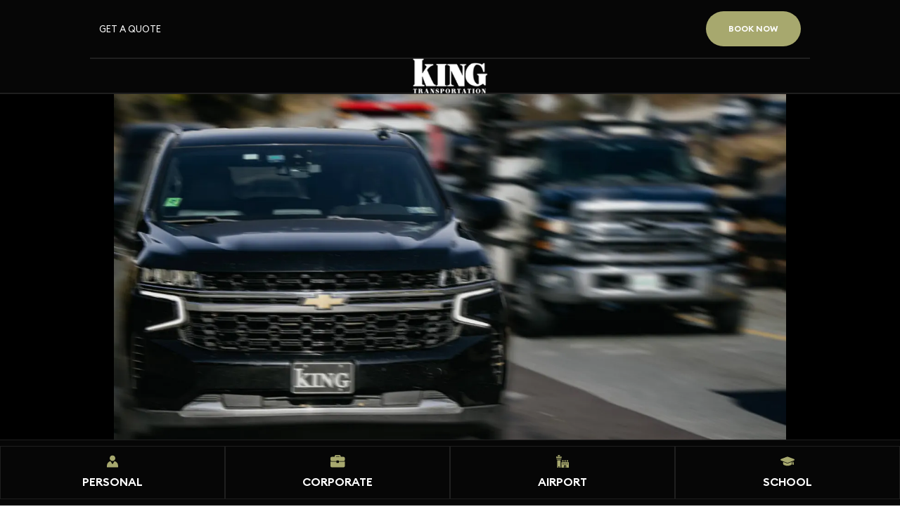

--- FILE ---
content_type: text/css; charset=UTF-8
request_url: https://www.kinglimoinc.com/_astro/_slug_.DUpGl96O.css
body_size: 17189
content:
blockquote,dd,dl,figure,h1,h2,h3,h4,h5,h6,hr,p,pre{margin:0}fieldset{margin:0}@media(min-width:1024px){.lg\:\[\&_h2\]\:max-w-\[75vw\] h2{max-width:75vw}}.splide__container{box-sizing:border-box;position:relative}.splide__list{backface-visibility:hidden;display:flex;height:100%;margin:0!important;padding:0!important}.splide.is-initialized:not(.is-active) .splide__list{display:block}.splide__pagination{align-items:center;display:flex;flex-wrap:wrap;justify-content:center;margin:0;pointer-events:none}.splide__pagination li{display:inline-block;line-height:1;list-style-type:none;margin:0;pointer-events:auto}.splide:not(.is-overflow) .splide__pagination{display:none}.splide__progress__bar{width:0}.splide{position:relative;visibility:hidden}.splide.is-initialized,.splide.is-rendered{visibility:visible}.splide__slide{backface-visibility:hidden;box-sizing:border-box;flex-shrink:0;list-style-type:none!important;margin:0;position:relative}.splide__slide img{vertical-align:bottom}.splide__spinner{animation:splide-loading 1s linear infinite;border:2px solid #999;border-left-color:transparent;border-radius:50%;contain:strict;display:inline-block;height:20px;inset:0;margin:auto;position:absolute;width:20px}.splide__sr{clip:rect(0 0 0 0);border:0;height:1px;margin:-1px;overflow:hidden;padding:0;position:absolute;width:1px}.splide__toggle.is-active .splide__toggle__play,.splide__toggle__pause{display:none}.splide__toggle.is-active .splide__toggle__pause{display:inline}.splide__track{overflow:hidden;position:relative;z-index:0}@keyframes splide-loading{0%{transform:rotate(0)}to{transform:rotate(1turn)}}.splide__track--draggable{-webkit-touch-callout:none;-webkit-user-select:none;-moz-user-select:none;user-select:none}.splide__track--fade>.splide__list>.splide__slide{margin:0!important;opacity:0;z-index:0}.splide__track--fade>.splide__list>.splide__slide.is-active{opacity:1;z-index:1}.splide--rtl{direction:rtl}.splide__track--ttb>.splide__list{display:block}.splide__arrow{align-items:center;background:#ccc;border:0;border-radius:50%;cursor:pointer;display:flex;height:2em;justify-content:center;opacity:.7;padding:0;position:absolute;top:50%;transform:translateY(-50%);width:2em;z-index:1}.splide__arrow svg{fill:#000;height:1.2em;width:1.2em}.splide__arrow:hover:not(:disabled){opacity:.9}.splide__arrow:disabled{opacity:.3}.splide__arrow:focus-visible{outline:3px solid #0bf;outline-offset:3px}.splide__arrow--prev{left:1em}.splide__arrow--prev svg{transform:scaleX(-1)}.splide__arrow--next{right:1em}.splide.is-focus-in .splide__arrow:focus{outline:3px solid #0bf;outline-offset:3px}.splide__pagination{bottom:.5em;left:0;padding:0 1em;position:absolute;right:0;z-index:1}.splide__pagination__page{background:#ccc;border:0;border-radius:50%;display:inline-block;height:8px;margin:3px;opacity:.7;padding:0;position:relative;transition:transform .2s linear;width:8px}.splide__pagination__page.is-active{background:#fff;transform:scale(1.4);z-index:1}.splide__pagination__page:hover{cursor:pointer;opacity:.9}.splide__pagination__page:focus-visible{outline:3px solid #0bf;outline-offset:3px}.splide.is-focus-in .splide__pagination__page:focus{outline:3px solid #0bf;outline-offset:3px}.splide__progress__bar{background:#ccc;height:3px}.splide__slide{-webkit-tap-highlight-color:rgba(0,0,0,0)}.splide__slide:focus{outline:0}@supports (outline-offset:-3px){.splide__slide:focus-visible{outline:3px solid #0bf;outline-offset:-3px}}@media screen and (-ms-high-contrast:none){.splide__slide:focus-visible{border:3px solid #0bf}}@supports (outline-offset:-3px){.splide.is-focus-in .splide__slide:focus{outline:3px solid #0bf;outline-offset:-3px}}@media screen and (-ms-high-contrast:none){.splide.is-focus-in .splide__slide:focus{border:3px solid #0bf}.splide.is-focus-in .splide__track>.splide__list>.splide__slide:focus{border-color:#0bf}}.splide__toggle{cursor:pointer}.splide__toggle:focus-visible{outline:3px solid #0bf;outline-offset:3px}.splide.is-focus-in .splide__toggle:focus{outline:3px solid #0bf;outline-offset:3px}.splide__track--nav>.splide__list>.splide__slide{border:3px solid transparent;cursor:pointer}.splide__track--nav>.splide__list>.splide__slide.is-active{border:3px solid #000}.splide__arrows--rtl .splide__arrow--prev{left:auto;right:1em}.splide__arrows--rtl .splide__arrow--prev svg{transform:scaleX(1)}.splide__arrows--rtl .splide__arrow--next{left:1em;right:auto}.splide__arrows--rtl .splide__arrow--next svg{transform:scaleX(-1)}.splide__arrows--ttb .splide__arrow{left:50%;transform:translate(-50%)}.splide__arrows--ttb .splide__arrow--prev{top:1em}.splide__arrows--ttb .splide__arrow--prev svg{transform:rotate(-90deg)}.splide__arrows--ttb .splide__arrow--next{bottom:1em;top:auto}.splide__arrows--ttb .splide__arrow--next svg{transform:rotate(90deg)}.splide__pagination--ttb{display:flex;flex-direction:column;inset:0 .5em 0 auto;padding:1em 0}*,:after,:before{--tw-border-spacing-x:0;--tw-border-spacing-y:0;--tw-translate-x:0;--tw-translate-y:0;--tw-rotate:0;--tw-skew-x:0;--tw-skew-y:0;--tw-scale-x:1;--tw-scale-y:1;--tw-pan-x: ;--tw-pan-y: ;--tw-pinch-zoom: ;--tw-scroll-snap-strictness:proximity;--tw-gradient-from-position: ;--tw-gradient-via-position: ;--tw-gradient-to-position: ;--tw-ordinal: ;--tw-slashed-zero: ;--tw-numeric-figure: ;--tw-numeric-spacing: ;--tw-numeric-fraction: ;--tw-ring-inset: ;--tw-ring-offset-width:0px;--tw-ring-offset-color:#fff;--tw-ring-color:rgba(59,130,246,.5);--tw-ring-offset-shadow:0 0 #0000;--tw-ring-shadow:0 0 #0000;--tw-shadow:0 0 #0000;--tw-shadow-colored:0 0 #0000;--tw-blur: ;--tw-brightness: ;--tw-contrast: ;--tw-grayscale: ;--tw-hue-rotate: ;--tw-invert: ;--tw-saturate: ;--tw-sepia: ;--tw-drop-shadow: ;--tw-backdrop-blur: ;--tw-backdrop-brightness: ;--tw-backdrop-contrast: ;--tw-backdrop-grayscale: ;--tw-backdrop-hue-rotate: ;--tw-backdrop-invert: ;--tw-backdrop-opacity: ;--tw-backdrop-saturate: ;--tw-backdrop-sepia: ;--tw-contain-size: ;--tw-contain-layout: ;--tw-contain-paint: ;--tw-contain-style: }::backdrop{--tw-border-spacing-x:0;--tw-border-spacing-y:0;--tw-translate-x:0;--tw-translate-y:0;--tw-rotate:0;--tw-skew-x:0;--tw-skew-y:0;--tw-scale-x:1;--tw-scale-y:1;--tw-pan-x: ;--tw-pan-y: ;--tw-pinch-zoom: ;--tw-scroll-snap-strictness:proximity;--tw-gradient-from-position: ;--tw-gradient-via-position: ;--tw-gradient-to-position: ;--tw-ordinal: ;--tw-slashed-zero: ;--tw-numeric-figure: ;--tw-numeric-spacing: ;--tw-numeric-fraction: ;--tw-ring-inset: ;--tw-ring-offset-width:0px;--tw-ring-offset-color:#fff;--tw-ring-color:rgba(59,130,246,.5);--tw-ring-offset-shadow:0 0 #0000;--tw-ring-shadow:0 0 #0000;--tw-shadow:0 0 #0000;--tw-shadow-colored:0 0 #0000;--tw-blur: ;--tw-brightness: ;--tw-contrast: ;--tw-grayscale: ;--tw-hue-rotate: ;--tw-invert: ;--tw-saturate: ;--tw-sepia: ;--tw-drop-shadow: ;--tw-backdrop-blur: ;--tw-backdrop-brightness: ;--tw-backdrop-contrast: ;--tw-backdrop-grayscale: ;--tw-backdrop-hue-rotate: ;--tw-backdrop-invert: ;--tw-backdrop-opacity: ;--tw-backdrop-saturate: ;--tw-backdrop-sepia: ;--tw-contain-size: ;--tw-contain-layout: ;--tw-contain-paint: ;--tw-contain-style: }/*! tailwindcss v3.4.18 | MIT License | https://tailwindcss.com*/*,:after,:before{border:0 solid;box-sizing:border-box}:after,:before{--tw-content:""}:host,html{-webkit-text-size-adjust:100%;font-feature-settings:normal;-webkit-tap-highlight-color:transparent;font-family:ui-sans-serif,system-ui,sans-serif,Apple Color Emoji,Segoe UI Emoji,Segoe UI Symbol,Noto Color Emoji;font-variation-settings:normal;line-height:1.5;-moz-tab-size:4;-o-tab-size:4;tab-size:4}body{line-height:inherit;margin:0}hr{border-top-width:1px;color:inherit;height:0}abbr:where([title]){-webkit-text-decoration:underline dotted;text-decoration:underline dotted}h1,h2,h3,h4,h5,h6{font-size:inherit;font-weight:inherit}a{color:inherit;text-decoration:inherit}b,strong{font-weight:bolder}code,kbd,pre,samp{font-feature-settings:normal;font-family:ui-monospace,SFMono-Regular,Menlo,Monaco,Consolas,Liberation Mono,Courier New,monospace;font-size:1em;font-variation-settings:normal}small{font-size:80%}sub,sup{font-size:75%;line-height:0;position:relative;vertical-align:baseline}sub{bottom:-.25em}sup{top:-.5em}table{border-collapse:collapse;border-color:inherit;text-indent:0}button,input,optgroup,select,textarea{font-feature-settings:inherit;color:inherit;font-family:inherit;font-size:100%;font-variation-settings:inherit;font-weight:inherit;letter-spacing:inherit;line-height:inherit;margin:0;padding:0}button,select{text-transform:none}button,input:where([type=button]),input:where([type=reset]),input:where([type=submit]){-webkit-appearance:button;background-color:transparent;background-image:none}:-moz-focusring{outline:auto}:-moz-ui-invalid{box-shadow:none}progress{vertical-align:baseline}::-webkit-inner-spin-button,::-webkit-outer-spin-button{height:auto}[type=search]{-webkit-appearance:textfield;outline-offset:-2px}::-webkit-search-decoration{-webkit-appearance:none}::-webkit-file-upload-button{-webkit-appearance:button;font:inherit}summary{display:list-item}blockquote,dd,dl,fieldset,figure,h1,h2,h3,h4,h5,h6,hr,p,pre{margin:0}fieldset,legend{padding:0}menu,ol,ul{list-style:none;margin:0;padding:0}dialog{padding:0}textarea{resize:vertical}input::-moz-placeholder,textarea::-moz-placeholder{color:#9ca3af;opacity:1}input::placeholder,textarea::placeholder{color:#9ca3af;opacity:1}[role=button],button{cursor:pointer}:disabled{cursor:default}audio,canvas,embed,iframe,img,object,svg,video{display:block;vertical-align:middle}img,video{height:auto;max-width:100%}[hidden]:where(:not([hidden=until-found])){display:none}.container{padding-left:0;padding-right:0;width:100%}@media(min-width:360px){.container{max-width:360px;padding-left:.82em;padding-right:.82em}}@media(min-width:576px){.container{max-width:576px}}@media(min-width:768px){.container{max-width:768px}}@media(min-width:1024px){.container{max-width:1024px}}@media(min-width:1440px){.container{max-width:1440px}}@media(min-width:1792px){.container{max-width:1792px;padding-left:10em;padding-right:10em}}@media(min-width:1920px){.container{max-width:1920px;padding-left:15em;padding-right:15em}}.sr-only{clip:rect(0,0,0,0);border-width:0;height:1px;margin:-1px;overflow:hidden;padding:0;position:absolute;white-space:nowrap;width:1px}.not-sr-only{clip:auto;height:auto;margin:0;overflow:visible;padding:0;position:static;white-space:normal;width:auto}.pointer-events-none{pointer-events:none}.visible{visibility:visible}.invisible{visibility:hidden}.collapse{visibility:collapse}.static{position:static}.fixed{position:fixed}.absolute{position:absolute}.relative{position:relative}.sticky{position:sticky}.inset-0{inset:0}.inset-4{inset:1rem}.-bottom-2{bottom:-.5rem}.-bottom-3{bottom:-.75rem}.-left-\[101vw\]{left:-101vw}.-left-\[9999px\]{left:-9999px}.bottom-0{bottom:0}.bottom-28{bottom:7rem}.left-0{left:0}.left-1{left:.25rem}.left-1\/2{left:50%}.left-1\/4{left:25%}.left-4{left:1rem}.left-\[2\.66rem\]{left:2.66rem}.right-0{right:0}.right-1{right:.25rem}.right-2{right:.5rem}.right-4{right:1rem}.right-6{right:1.5rem}.top-0{top:0}.top-1\/2{top:50%}.top-10{top:2.5rem}.top-2{top:.5rem}.top-4{top:1rem}.top-\[-200vh\]{top:-200vh}.top-auto{top:auto}.top-full{top:100%}.isolate{isolation:isolate}.isolation-auto{isolation:auto}.z-0{z-index:0}.z-10{z-index:10}.z-20{z-index:20}.z-30{z-index:30}.z-40{z-index:40}.z-50{z-index:50}.z-\[100\]{z-index:100}.z-\[60\]{z-index:60}.z-\[95\]{z-index:95}.z-\[99\]{z-index:99}.col-start-2{grid-column-start:2}.m-auto{margin:auto}.mx-1{margin-left:.25rem;margin-right:.25rem}.mx-3{margin-left:.75rem;margin-right:.75rem}.mx-4{margin-left:1rem;margin-right:1rem}.mx-auto{margin-left:auto;margin-right:auto}.my-10{margin-bottom:2.5rem;margin-top:2.5rem}.my-4{margin-bottom:1rem;margin-top:1rem}.my-6{margin-bottom:1.5rem;margin-top:1.5rem}.my-7{margin-bottom:1.75rem;margin-top:1.75rem}.my-auto{margin-bottom:auto;margin-top:auto}.-mb-6{margin-bottom:-1.5rem}.-mt-6{margin-top:-1.5rem}.mb-0{margin-bottom:0}.mb-1{margin-bottom:.25rem}.mb-10{margin-bottom:2.5rem}.mb-12{margin-bottom:3rem}.mb-14{margin-bottom:3.5rem}.mb-16{margin-bottom:4rem}.mb-2{margin-bottom:.5rem}.mb-24{margin-bottom:6rem}.mb-3{margin-bottom:.75rem}.mb-4{margin-bottom:1rem}.mb-6{margin-bottom:1.5rem}.mb-8{margin-bottom:2rem}.mb-9{margin-bottom:2.25rem}.mb-\[1\.375rem\]{margin-bottom:1.375rem}.mb-\[2\.56rem\]{margin-bottom:2.56rem}.mb-\[3rem\]{margin-bottom:3rem}.mb-\[4\.3125rem\]{margin-bottom:4.3125rem}.mb-\[8\.19rem\]{margin-bottom:8.19rem}.ml-0{margin-left:0}.ml-2{margin-left:.5rem}.ml-4{margin-left:1rem}.ml-\[0\.375rem\]{margin-left:.375rem}.ml-auto{margin-left:auto}.mr-0{margin-right:0}.mr-12{margin-right:3rem}.mr-2{margin-right:.5rem}.mr-3{margin-right:.75rem}.mr-4{margin-right:1rem}.mr-auto{margin-right:auto}.mt-1{margin-top:.25rem}.mt-10{margin-top:2.5rem}.mt-2{margin-top:.5rem}.mt-20{margin-top:5rem}.mt-3{margin-top:.75rem}.mt-4{margin-top:1rem}.mt-6{margin-top:1.5rem}.mt-8{margin-top:2rem}.mt-\[0\.75rem\]{margin-top:.75rem}.mt-\[1\.02rem\]{margin-top:1.02rem}.mt-\[1\.43rem\]{margin-top:1.43rem}.mt-\[1\.6875rem\]{margin-top:1.6875rem}.mt-\[2\.125rem\]{margin-top:2.125rem}.mt-\[3\.12rem\]{margin-top:3.12rem}.mt-\[3\.625rem\]{margin-top:3.625rem}.mt-auto{margin-top:auto}.line-clamp-3{-webkit-line-clamp:3}.line-clamp-3,.line-clamp-5{-webkit-box-orient:vertical;display:-webkit-box;overflow:hidden}.line-clamp-5{-webkit-line-clamp:5}.line-clamp-none{-webkit-box-orient:horizontal;-webkit-line-clamp:none;display:block;overflow:visible}.block{display:block}.inline-block{display:inline-block}.inline{display:inline}.flex{display:flex}.inline-flex{display:inline-flex}.table{display:table}.inline-table{display:inline-table}.table-caption{display:table-caption}.table-cell{display:table-cell}.table-column{display:table-column}.table-column-group{display:table-column-group}.table-footer-group{display:table-footer-group}.table-header-group{display:table-header-group}.table-row-group{display:table-row-group}.table-row{display:table-row}.flow-root{display:flow-root}.grid{display:grid}.inline-grid{display:inline-grid}.contents{display:contents}.list-item{display:list-item}.hidden{display:none}.\!aspect-auto{aspect-ratio:auto!important}.aspect-\[162\/76\]{aspect-ratio:162/76}.aspect-\[1919\/1034\]{aspect-ratio:1919/1034}.aspect-\[360\/760\]{aspect-ratio:360/760}.aspect-\[5\/6\]{aspect-ratio:5/6}.aspect-\[729\/443\]{aspect-ratio:729/443}.aspect-\[8\/9\]{aspect-ratio:8/9}.aspect-\[89\/42\]{aspect-ratio:89/42}.aspect-square{aspect-ratio:1/1}.\!h-7{height:1.75rem!important}.\!h-\[5rem\]{height:5rem!important}.\!h-auto{height:auto!important}.h-0{height:0}.h-0\.5{height:.125rem}.h-1\/2{height:50%}.h-10{height:2.5rem}.h-12{height:3rem}.h-16{height:4rem}.h-2{height:.5rem}.h-24{height:6rem}.h-3\/4{height:75%}.h-4{height:1rem}.h-5{height:1.25rem}.h-64{height:16rem}.h-7{height:1.75rem}.h-\[100vh\]{height:100vh}.h-\[13rem\]{height:13rem}.h-\[19\.9375rem\]{height:19.9375rem}.h-\[1em\]{height:1em}.h-\[1px\]{height:1px}.h-\[2\.625rem\]{height:2.625rem}.h-\[2px\]{height:2px}.h-\[31\.0625rem\]{height:31.0625rem}.h-\[4\.6rem\]{height:4.6rem}.h-\[41px\]{height:41px}.h-\[7\.6875rem\]{height:7.6875rem}.h-\[75vh\]{height:75vh}.h-\[8\.5rem\]{height:8.5rem}.h-\[80vh\]{height:80vh}.h-auto{height:auto}.h-full{height:100%}.h-screen{height:100vh}.\!max-h-\[5rem\]{max-height:5rem!important}.\!max-h-none{max-height:none!important}.max-h-\[100vh\]{max-height:100vh}.max-h-\[56rem\]{max-height:56rem}.max-h-\[60vh\]{max-height:60vh}.min-h-\[11\.25rem\]{min-height:11.25rem}.min-h-\[120px\]{min-height:120px}.min-h-\[29\.0625rem\]{min-height:29.0625rem}.min-h-\[80rem\]{min-height:80rem}.min-h-screen{min-height:100vh}.\!w-7{width:1.75rem!important}.\!w-auto{width:auto!important}.\!w-full{width:100%!important}.w-0{width:0}.w-0\.5{width:.125rem}.w-1\/4{width:25%}.w-10{width:2.5rem}.w-12{width:3rem}.w-16{width:4rem}.w-2{width:.5rem}.w-4{width:1rem}.w-5{width:1.25rem}.w-7{width:1.75rem}.w-8{width:2rem}.w-\[0\.0625rem\]{width:.0625rem}.w-\[100\%\]{width:100%}.w-\[1em\]{width:1em}.w-\[28\.25rem\]{width:28.25rem}.w-\[3\.6rem\]{width:3.6rem}.w-\[4\.6rem\]{width:4.6rem}.w-\[41px\]{width:41px}.w-\[42vw\]{width:42vw}.w-\[44vw\]{width:44vw}.w-\[63vw\]{width:63vw}.w-\[66vw\]{width:66vw}.w-\[7\.6875rem\]{width:7.6875rem}.w-\[80\%\]{width:80%}.w-\[80vw\]{width:80vw}.w-\[90\%\]{width:90%}.w-\[90vw\]{width:90vw}.w-auto{width:auto}.w-fit{width:-moz-fit-content;width:fit-content}.w-full{width:100%}.min-w-0{min-width:0}.min-w-\[10rem\]{min-width:10rem}.min-w-\[20rem\]{min-width:20rem}.min-w-\[28\.25rem\]{min-width:28.25rem}.min-w-\[48px\]{min-width:48px}.\!max-w-\[10rem\]{max-width:10rem!important}.\!max-w-\[6\.595rem\]{max-width:6.595rem!important}.\!max-w-none{max-width:none!important}.max-w-2xl{max-width:42rem}.max-w-3xl{max-width:48rem}.max-w-60{max-width:15rem}.max-w-\[100\%\]{max-width:100%}.max-w-\[10rem\]{max-width:10rem}.max-w-\[11rem\]{max-width:11rem}.max-w-\[15vw\]{max-width:15vw}.max-w-\[16vw\]{max-width:16vw}.max-w-\[17\.6875rem\]{max-width:17.6875rem}.max-w-\[18\.75rem\]{max-width:18.75rem}.max-w-\[20\.5rem\]{max-width:20.5rem}.max-w-\[21\.375rem\]{max-width:21.375rem}.max-w-\[22rem\]{max-width:22rem}.max-w-\[26rem\]{max-width:26rem}.max-w-\[53\.5rem\]{max-width:53.5rem}.max-w-\[70rem\]{max-width:70rem}.max-w-\[75\%\]{max-width:75%}.max-w-\[78\%\]{max-width:78%}.max-w-\[79\%\]{max-width:79%}.max-w-\[85\%\]{max-width:85%}.max-w-\[87\%\]{max-width:87%}.max-w-\[90\%\]{max-width:90%}.max-w-\[91\%\]{max-width:91%}.max-w-\[98rem\]{max-width:98rem}.max-w-full{max-width:100%}.max-w-none{max-width:none}.max-w-xl{max-width:36rem}.flex-1{flex:1 1 0%}.shrink{flex-shrink:1}.shrink-0{flex-shrink:0}.grow{flex-grow:1}.basis-1\/2{flex-basis:50%}.basis-full{flex-basis:100%}.border-collapse{border-collapse:collapse}.-translate-x-1\/2{--tw-translate-x:-50%}.-translate-x-1\/2,.-translate-x-1\/4{transform:translate(var(--tw-translate-x),var(--tw-translate-y)) rotate(var(--tw-rotate)) skew(var(--tw-skew-x)) skewY(var(--tw-skew-y)) scaleX(var(--tw-scale-x)) scaleY(var(--tw-scale-y))}.-translate-x-1\/4{--tw-translate-x:-25%}.-translate-y-1\/2{--tw-translate-y:-50%}.-rotate-45,.-translate-y-1\/2{transform:translate(var(--tw-translate-x),var(--tw-translate-y)) rotate(var(--tw-rotate)) skew(var(--tw-skew-x)) skewY(var(--tw-skew-y)) scaleX(var(--tw-scale-x)) scaleY(var(--tw-scale-y))}.-rotate-45{--tw-rotate:-45deg}.rotate-180{--tw-rotate:180deg}.rotate-180,.rotate-90{transform:translate(var(--tw-translate-x),var(--tw-translate-y)) rotate(var(--tw-rotate)) skew(var(--tw-skew-x)) skewY(var(--tw-skew-y)) scaleX(var(--tw-scale-x)) scaleY(var(--tw-scale-y))}.rotate-90{--tw-rotate:90deg}.transform{transform:translate(var(--tw-translate-x),var(--tw-translate-y)) rotate(var(--tw-rotate)) skew(var(--tw-skew-x)) skewY(var(--tw-skew-y)) scaleX(var(--tw-scale-x)) scaleY(var(--tw-scale-y))}.cursor-default{cursor:default}.cursor-not-allowed{cursor:not-allowed}.cursor-pointer{cursor:pointer}.resize{resize:both}.list-disc{list-style-type:disc}.list-none{list-style-type:none}.appearance-none{-webkit-appearance:none;-moz-appearance:none;appearance:none}.columns-1{-moz-columns:1;-moz-column-count:1;column-count:1}.columns-2{-moz-columns:2;-moz-column-count:2;column-count:2}.grid-cols-1{grid-template-columns:repeat(1,minmax(0,1fr))}.grid-cols-2{grid-template-columns:repeat(2,minmax(0,1fr))}.grid-cols-4{grid-template-columns:repeat(4,minmax(0,1fr))}.grid-cols-\[48\%_50\%\]{grid-template-columns:48% 50%}.flex-col{flex-direction:column}.flex-wrap{flex-wrap:wrap}.content-center{align-content:center}.items-start{align-items:flex-start}.items-end{align-items:flex-end}.items-center{align-items:center}.items-baseline{align-items:baseline}.items-stretch{align-items:stretch}.justify-start{justify-content:flex-start}.justify-end{justify-content:flex-end}.justify-center{justify-content:center}.justify-between{justify-content:space-between}.justify-items-center{justify-items:center}.gap-2{gap:.5rem}.gap-3{gap:.75rem}.gap-4{gap:1rem}.gap-6{gap:1.5rem}.gap-8{gap:2rem}.gap-\[1\.02rem\]{gap:1.02rem}.gap-x-1{-moz-column-gap:.25rem;column-gap:.25rem}.gap-x-2{-moz-column-gap:.5rem;column-gap:.5rem}.gap-x-4{-moz-column-gap:1rem;column-gap:1rem}.gap-x-6{-moz-column-gap:1.5rem;column-gap:1.5rem}.gap-x-\[1\.02rem\]{-moz-column-gap:1.02rem;column-gap:1.02rem}.gap-x-\[1rem\]{-moz-column-gap:1rem;column-gap:1rem}.gap-x-\[2\%\]{-moz-column-gap:2%;column-gap:2%}.gap-x-\[2\.4375rem\]{-moz-column-gap:2.4375rem;column-gap:2.4375rem}.gap-y-0{row-gap:0}.gap-y-2{row-gap:.5rem}.gap-y-3{row-gap:.75rem}.gap-y-6{row-gap:1.5rem}.gap-y-\[0\.51rem\]{row-gap:.51rem}.space-x-4>:not([hidden])~:not([hidden]){--tw-space-x-reverse:0;margin-left:calc(1rem*(1 - var(--tw-space-x-reverse)));margin-right:calc(1rem*var(--tw-space-x-reverse))}.space-y-2>:not([hidden])~:not([hidden]){--tw-space-y-reverse:0;margin-bottom:calc(.5rem*var(--tw-space-y-reverse));margin-top:calc(.5rem*(1 - var(--tw-space-y-reverse)))}.space-y-4>:not([hidden])~:not([hidden]){--tw-space-y-reverse:0;margin-bottom:calc(1rem*var(--tw-space-y-reverse));margin-top:calc(1rem*(1 - var(--tw-space-y-reverse)))}.space-y-6>:not([hidden])~:not([hidden]){--tw-space-y-reverse:0;margin-bottom:calc(1.5rem*var(--tw-space-y-reverse));margin-top:calc(1.5rem*(1 - var(--tw-space-y-reverse)))}.space-y-reverse>:not([hidden])~:not([hidden]){--tw-space-y-reverse:1}.space-x-reverse>:not([hidden])~:not([hidden]){--tw-space-x-reverse:1}.divide-x>:not([hidden])~:not([hidden]){--tw-divide-x-reverse:0;border-left-width:calc(1px*(1 - var(--tw-divide-x-reverse)));border-right-width:calc(1px*var(--tw-divide-x-reverse))}.divide-y>:not([hidden])~:not([hidden]){--tw-divide-y-reverse:0;border-bottom-width:calc(1px*var(--tw-divide-y-reverse));border-top-width:calc(1px*(1 - var(--tw-divide-y-reverse)))}.divide-y-reverse>:not([hidden])~:not([hidden]){--tw-divide-y-reverse:1}.divide-x-reverse>:not([hidden])~:not([hidden]){--tw-divide-x-reverse:1}.divide-white\/10>:not([hidden])~:not([hidden]){border-color:#ffffff1a}.overflow-auto{overflow:auto}.overflow-hidden{overflow:hidden}.overflow-y-auto{overflow-y:auto}.overflow-x-hidden{overflow-x:hidden}.truncate{overflow:hidden;white-space:nowrap}.text-ellipsis,.truncate{text-overflow:ellipsis}.text-clip{text-overflow:clip}.whitespace-nowrap{white-space:nowrap}.rounded{border-radius:.25rem}.rounded-2xl{border-radius:1rem}.rounded-3xl{border-radius:1.5rem}.rounded-\[1\.25rem\]{border-radius:1.25rem}.rounded-\[2\.05rem\]{border-radius:2.05rem}.rounded-full{border-radius:9999px}.rounded-lg{border-radius:.5rem}.rounded-md{border-radius:.375rem}.rounded-sm{border-radius:.125rem}.rounded-xl{border-radius:.75rem}.rounded-b{border-bottom-left-radius:.25rem;border-bottom-right-radius:.25rem}.rounded-b-lg{border-bottom-left-radius:.5rem;border-bottom-right-radius:.5rem}.rounded-l{border-bottom-left-radius:.25rem;border-top-left-radius:.25rem}.rounded-r{border-bottom-right-radius:.25rem}.rounded-r,.rounded-t{border-top-right-radius:.25rem}.rounded-t{border-top-left-radius:.25rem}.rounded-bl{border-bottom-left-radius:.25rem}.rounded-br{border-bottom-right-radius:.25rem}.rounded-tl{border-top-left-radius:.25rem}.rounded-tr{border-top-right-radius:.25rem}.border{border-width:1px}.border-0{border-width:0}.border-2{border-width:2px}.border-\[0rem\]{border-width:0}.border-x{border-left-width:1px;border-right-width:1px}.border-x-0{border-left-width:0;border-right-width:0}.border-y{border-bottom-width:1px;border-top-width:1px}.border-y-2{border-bottom-width:2px;border-top-width:2px}.border-b{border-bottom-width:1px}.border-b-2{border-bottom-width:2px}.border-b-\[0\.03125rem\]{border-bottom-width:.03125rem}.border-b-\[0\.0625rem\]{border-bottom-width:.0625rem}.border-l{border-left-width:1px}.border-l-2{border-left-width:2px}.border-r{border-right-width:1px}.border-r-\[0\.2em\]{border-right-width:.2em}.border-t{border-top-width:1px}.border-t-2{border-top-width:2px}.border-t-\[0\.03125rem\]{border-top-width:.03125rem}.border-t-\[0\.2em\]{border-top-width:.2em}.border-solid{border-style:solid}.border-dashed{border-style:dashed}.\!border-none{border-style:none!important}.border-none{border-style:none}.border-\[\#424242\]{--tw-border-opacity:1;border-color:rgb(66 66 66/var(--tw-border-opacity,1))}.border-\[\#CECECE\]{--tw-border-opacity:1;border-color:rgb(206 206 206/var(--tw-border-opacity,1))}.border-gold{--tw-border-opacity:1;border-color:rgb(167 168 110/var(--tw-border-opacity,1))}.border-gold\/20{border-color:#a8a97033}.border-gray{--tw-border-opacity:1;border-color:rgb(217 217 217/var(--tw-border-opacity,1))}.border-gray-darker2{--tw-border-opacity:1;border-color:rgb(124 124 124/var(--tw-border-opacity,1))}.border-transparent{border-color:transparent}.border-white{--tw-border-opacity:1;border-color:rgb(255 255 255/var(--tw-border-opacity,1))}.border-white\/10{border-color:#ffffff1a}.border-white\/20{border-color:#fff3}.border-white\/30{border-color:#ffffff4d}.border-white\/40{border-color:#fff6}.border-white\/\[11\%\]{border-color:#ffffff1c}.border-white\/\[13\%\]{border-color:#ffffff21}.border-white\/\[40\%\]{border-color:#fff6}.border-b-white{--tw-border-opacity:1;border-bottom-color:rgb(255 255 255/var(--tw-border-opacity,1))}.border-b-white\/20{border-bottom-color:#fff3}.bg-\[\#575149\]{--tw-bg-opacity:1;background-color:rgb(87 81 73/var(--tw-bg-opacity,1))}.bg-\[\#F4F4F4\]{--tw-bg-opacity:1;background-color:rgb(244 244 244/var(--tw-bg-opacity,1))}.bg-black{--tw-bg-opacity:1;background-color:rgb(0 0 0/var(--tw-bg-opacity,1))}.bg-black-dark{--tw-bg-opacity:1;background-color:rgb(1 1 1/var(--tw-bg-opacity,1))}.bg-black-dark2{--tw-bg-opacity:1;background-color:rgb(10 10 10/var(--tw-bg-opacity,1))}.bg-black-dark4{--tw-bg-opacity:1;background-color:rgb(6 6 6/var(--tw-bg-opacity,1))}.bg-black-light{--tw-bg-opacity:1;background-color:rgb(17 17 17/var(--tw-bg-opacity,1))}.bg-black-light2{--tw-bg-opacity:1;background-color:rgb(25 25 25/var(--tw-bg-opacity,1))}.bg-black-light4{--tw-bg-opacity:1;background-color:rgb(20 20 20/var(--tw-bg-opacity,1))}.bg-black-light7{--tw-bg-opacity:1;background-color:rgb(44 44 44/var(--tw-bg-opacity,1))}.bg-black\/60{background-color:#0009}.bg-black\/70{background-color:#000000b3}.bg-black\/\[0\.6\]{background-color:#0009}.bg-gold{--tw-bg-opacity:1;background-color:rgb(167 168 110/var(--tw-bg-opacity,1))}.bg-gold\/50{background-color:#a8a97080}.bg-gray-darker3\/\[45\%\]{background-color:#5f5f5f73}.bg-gray-darkest{--tw-bg-opacity:1;background-color:rgb(35 35 35/var(--tw-bg-opacity,1))}.bg-transparent{background-color:transparent}.bg-white{--tw-bg-opacity:1;background-color:rgb(255 255 255/var(--tw-bg-opacity,1))}.bg-white\/20{background-color:#fff3}.bg-white\/\[0\.95\]{background-color:#fffffff2}.bg-\[image\:var\(--bg-mobile\)\]{background-image:var(--bg-mobile)}.bg-gradient-to-b{background-image:linear-gradient(to bottom,var(--tw-gradient-stops))}.bg-gradient-to-r{background-image:linear-gradient(to right,var(--tw-gradient-stops))}.bg-gradient-to-t{background-image:linear-gradient(to top,var(--tw-gradient-stops))}.from-black{--tw-gradient-from:#000 var(--tw-gradient-from-position);--tw-gradient-to:transparent var(--tw-gradient-to-position);--tw-gradient-stops:var(--tw-gradient-from),var(--tw-gradient-to)}.from-black-dark\/30{--tw-gradient-from:rgba(1,1,1,.3) var(--tw-gradient-from-position);--tw-gradient-to:rgba(1,1,1,0) var(--tw-gradient-to-position);--tw-gradient-stops:var(--tw-gradient-from),var(--tw-gradient-to)}.from-black-light5{--tw-gradient-from:#181818 var(--tw-gradient-from-position);--tw-gradient-to:hsla(0,0%,9%,0) var(--tw-gradient-to-position);--tw-gradient-stops:var(--tw-gradient-from),var(--tw-gradient-to)}.from-black\/70{--tw-gradient-from:rgba(0,0,0,.7) var(--tw-gradient-from-position);--tw-gradient-to:transparent var(--tw-gradient-to-position);--tw-gradient-stops:var(--tw-gradient-from),var(--tw-gradient-to)}.from-black\/80{--tw-gradient-from:rgba(0,0,0,.8) var(--tw-gradient-from-position);--tw-gradient-to:transparent var(--tw-gradient-to-position);--tw-gradient-stops:var(--tw-gradient-from),var(--tw-gradient-to)}.from-gold{--tw-gradient-from:#a7a86e var(--tw-gradient-from-position);--tw-gradient-to:hsla(61,25%,55%,0) var(--tw-gradient-to-position);--tw-gradient-stops:var(--tw-gradient-from),var(--tw-gradient-to)}.from-gray-darkest{--tw-gradient-from:#232323 var(--tw-gradient-from-position);--tw-gradient-to:rgba(35,35,35,0) var(--tw-gradient-to-position);--tw-gradient-stops:var(--tw-gradient-from),var(--tw-gradient-to)}.from-transparent{--tw-gradient-from:transparent var(--tw-gradient-from-position);--tw-gradient-to:transparent var(--tw-gradient-to-position);--tw-gradient-stops:var(--tw-gradient-from),var(--tw-gradient-to)}.from-40\%{--tw-gradient-from-position:40%}.from-50\%{--tw-gradient-from-position:50%}.from-60\%{--tw-gradient-from-position:60%}.from-70\%{--tw-gradient-from-position:70%}.from-75\%{--tw-gradient-from-position:75%}.from-80\%{--tw-gradient-from-position:80%}.from-85\%{--tw-gradient-from-position:85%}.via-black{--tw-gradient-to:transparent var(--tw-gradient-to-position);--tw-gradient-stops:var(--tw-gradient-from),#000 var(--tw-gradient-via-position),var(--tw-gradient-to)}.via-black-dark\/50{--tw-gradient-to:rgba(1,1,1,0) var(--tw-gradient-to-position);--tw-gradient-stops:var(--tw-gradient-from),rgba(1,1,1,.5) var(--tw-gradient-via-position),var(--tw-gradient-to)}.via-black-light5\/50{--tw-gradient-to:hsla(0,0%,9%,0) var(--tw-gradient-to-position);--tw-gradient-stops:var(--tw-gradient-from),hsla(0,0%,9%,.5) var(--tw-gradient-via-position),var(--tw-gradient-to)}.via-black\/20{--tw-gradient-to:transparent var(--tw-gradient-to-position);--tw-gradient-stops:var(--tw-gradient-from),rgba(0,0,0,.2) var(--tw-gradient-via-position),var(--tw-gradient-to)}.via-black\/30{--tw-gradient-to:transparent var(--tw-gradient-to-position);--tw-gradient-stops:var(--tw-gradient-from),rgba(0,0,0,.3) var(--tw-gradient-via-position),var(--tw-gradient-to)}.via-black\/50{--tw-gradient-to:transparent var(--tw-gradient-to-position);--tw-gradient-stops:var(--tw-gradient-from),rgba(0,0,0,.5) var(--tw-gradient-via-position),var(--tw-gradient-to)}.to-black-dark{--tw-gradient-to:#010101 var(--tw-gradient-to-position)}.to-black-dark2{--tw-gradient-to:#0a0a0a var(--tw-gradient-to-position)}.to-black-dark2\/50{--tw-gradient-to:hsla(0,0%,4%,.5) var(--tw-gradient-to-position)}.to-transparent{--tw-gradient-to:transparent var(--tw-gradient-to-position)}.to-10\%{--tw-gradient-to-position:10%}.bg-\[length\:100\%_auto\]{background-size:100% auto}.bg-cover{background-size:cover}.bg-\[center_bottom\],.bg-bottom{background-position:bottom}.bg-center{background-position:50%}.bg-right-bottom{background-position:100% 100%}.bg-top{background-position:top}.bg-repeat{background-repeat:repeat}.bg-no-repeat{background-repeat:no-repeat}.object-cover{-o-object-fit:cover;object-fit:cover}.\!object-scale-down{-o-object-fit:scale-down!important;object-fit:scale-down!important}.object-scale-down{-o-object-fit:scale-down;object-fit:scale-down}.object-\[20\%_top\]{-o-object-position:20% top;object-position:20% top}.p-0{padding:0}.p-1{padding:.25rem}.p-2{padding:.5rem}.p-3{padding:.75rem}.p-4{padding:1rem}.p-6{padding:1.5rem}.\!px-0{padding-left:0!important;padding-right:0!important}.px-0{padding-left:0;padding-right:0}.px-2{padding-left:.5rem;padding-right:.5rem}.px-3{padding-left:.75rem;padding-right:.75rem}.px-4{padding-left:1rem;padding-right:1rem}.px-5{padding-left:1.25rem;padding-right:1.25rem}.px-6{padding-left:1.5rem;padding-right:1.5rem}.px-8{padding-left:2rem;padding-right:2rem}.px-\[0\.5625rem\]{padding-left:.5625rem;padding-right:.5625rem}.px-\[0\.5rem\]{padding-left:.5rem;padding-right:.5rem}.px-\[0\.75rem\]{padding-left:.75rem;padding-right:.75rem}.px-\[1\.12rem\]{padding-left:1.12rem;padding-right:1.12rem}.px-\[1\.9375rem\]{padding-left:1.9375rem;padding-right:1.9375rem}.px-\[1rem\]{padding-left:1rem;padding-right:1rem}.py-0{padding-bottom:0;padding-top:0}.py-10{padding-bottom:2.5rem;padding-top:2.5rem}.py-14{padding-bottom:3.5rem;padding-top:3.5rem}.py-2{padding-bottom:.5rem;padding-top:.5rem}.py-20{padding-bottom:5rem;padding-top:5rem}.py-3{padding-bottom:.75rem;padding-top:.75rem}.py-4{padding-bottom:1rem;padding-top:1rem}.py-5{padding-bottom:1.25rem;padding-top:1.25rem}.py-6{padding-bottom:1.5rem;padding-top:1.5rem}.py-7{padding-bottom:1.75rem;padding-top:1.75rem}.py-8{padding-bottom:2rem;padding-top:2rem}.py-9{padding-bottom:2.25rem;padding-top:2.25rem}.py-\[0\.5rem\]{padding-bottom:.5rem;padding-top:.5rem}.py-\[0\.875rem\]{padding-bottom:.875rem;padding-top:.875rem}.py-\[0\.87rem\]{padding-bottom:.87rem;padding-top:.87rem}.py-\[1\.5625rem\]{padding-bottom:1.5625rem;padding-top:1.5625rem}.py-\[100px\]{padding-bottom:100px;padding-top:100px}.py-\[2\.6875rem\]{padding-bottom:2.6875rem;padding-top:2.6875rem}.pb-0{padding-bottom:0}.pb-10{padding-bottom:2.5rem}.pb-11{padding-bottom:2.75rem}.pb-12{padding-bottom:3rem}.pb-16{padding-bottom:4rem}.pb-2{padding-bottom:.5rem}.pb-20{padding-bottom:5rem}.pb-24{padding-bottom:6rem}.pb-28{padding-bottom:7rem}.pb-3{padding-bottom:.75rem}.pb-6{padding-bottom:1.5rem}.pb-8{padding-bottom:2rem}.pb-9{padding-bottom:2.25rem}.pb-\[1\.5rem\]{padding-bottom:1.5rem}.pb-\[1\.91rem\]{padding-bottom:1.91rem}.pb-\[19rem\]{padding-bottom:19rem}.pb-\[2\.0625rem\]{padding-bottom:2.0625rem}.pb-\[3\.31rem\]{padding-bottom:3.31rem}.pb-\[30rem\]{padding-bottom:30rem}.pb-\[44\.95\%\]{padding-bottom:44.95%}.pb-\[5\.12rem\]{padding-bottom:5.12rem}.pb-\[5\.875rem\]{padding-bottom:5.875rem}.pl-16{padding-left:4rem}.pl-2{padding-left:.5rem}.pl-5{padding-left:1.25rem}.pl-60{padding-left:15rem}.pl-\[0\.938rem\]{padding-left:.938rem}.pr-0{padding-right:0}.pr-10{padding-right:2.5rem}.pr-3{padding-right:.75rem}.pr-4{padding-right:1rem}.pt-14{padding-top:3.5rem}.pt-16{padding-top:4rem}.pt-20{padding-top:5rem}.pt-28{padding-top:7rem}.pt-32{padding-top:8rem}.pt-36{padding-top:9rem}.pt-4{padding-top:1rem}.pt-5{padding-top:1.25rem}.pt-52{padding-top:13rem}.pt-7{padding-top:1.75rem}.pt-8{padding-top:2rem}.pt-\[12\.6875rem\]{padding-top:12.6875rem}.pt-\[13rem\]{padding-top:13rem}.pt-\[14rem\]{padding-top:14rem}.pt-\[16\.19rem\]{padding-top:16.19rem}.pt-\[1rem\]{padding-top:1rem}.pt-\[2\.0625rem\]{padding-top:2.0625rem}.pt-\[28\.9375rem\]{padding-top:28.9375rem}.\!text-left{text-align:left!important}.text-left{text-align:left}.text-center{text-align:center}.text-right{text-align:right}.\!font-primary{font-family:Euclid Circular B,sans-serif!important}.font-primary{font-family:Euclid Circular B,sans-serif}.font-script{font-family:Better Together,cursive}.font-secondary{font-family:Libre Baskerville,serif}.\!text-2xl{font-size:1.5rem!important;line-height:2rem!important}.\!text-\[1\.02275rem\]{font-size:1.02275rem!important}.\!text-\[1rem\]{font-size:1rem!important}.\!text-\[2\.55681rem\]{font-size:2.55681rem!important}.text-2xl{font-size:1.5rem;line-height:2rem}.text-3xl{font-size:1.875rem;line-height:2.25rem}.text-\[0\.45938rem\]{font-size:.45938rem}.text-\[0\.5625rem\]{font-size:.5625rem}.text-\[0\.579rem\]{font-size:.579rem}.text-\[0\.60794rem\]{font-size:.60794rem}.text-\[0\.625rem\]{font-size:.625rem}.text-\[0\.71594rem\]{font-size:.71594rem}.text-\[0\.75rem\]{font-size:.75rem}.text-\[0\.76706rem\]{font-size:.76706rem}.text-\[0\.8125rem\]{font-size:.8125rem}.text-\[0\.81563rem\]{font-size:.81563rem}.text-\[0\.81819rem\]{font-size:.81819rem}.text-\[0\.8685rem\]{font-size:.8685rem}.text-\[0\.875rem\]{font-size:.875rem}.text-\[0\.92044rem\]{font-size:.92044rem}.text-\[0\.9375rem\]{font-size:.9375rem}.text-\[0\.97156rem\]{font-size:.97156rem}.text-\[1\.02275rem\]{font-size:1.02275rem}.text-\[1\.0625rem\]{font-size:1.0625rem}.text-\[1\.125rem\]{font-size:1.125rem}.text-\[1\.25rem\]{font-size:1.25rem}.text-\[1\.27844rem\]{font-size:1.27844rem}.text-\[1\.5rem\]{font-size:1.5rem}.text-\[1\.63638rem\]{font-size:1.63638rem}.text-\[1\.6875rem\]{font-size:1.6875rem}.text-\[1\.75rem\]{font-size:1.75rem}.text-\[18px\]{font-size:18px}.text-\[1rem\]{font-size:1rem}.text-\[2\.04544rem\]{font-size:2.04544rem}.text-\[2\.25rem\]{font-size:2.25rem}.text-\[2\.30113rem\]{font-size:2.30113rem}.text-\[2\.55681rem\]{font-size:2.55681rem}.text-\[2rem\]{font-size:2rem}.text-\[3\.32388rem\]{font-size:3.32388rem}.text-\[6\.13638rem\]{font-size:6.13638rem}.text-base{font-size:1rem;line-height:1.5rem}.text-lg{font-size:1.125rem;line-height:1.75rem}.text-sm{font-size:.875rem;line-height:1.25rem}.text-xl{font-size:1.25rem;line-height:1.75rem}.text-xs{font-size:.75rem;line-height:1rem}.\!font-bold{font-weight:700!important}.\!font-medium{font-weight:500!important}.font-black{font-weight:900}.font-bold{font-weight:700}.font-light{font-weight:300}.font-medium{font-weight:500}.font-normal{font-weight:400}.font-semibold{font-weight:600}.uppercase{text-transform:uppercase}.lowercase{text-transform:lowercase}.capitalize{text-transform:capitalize}.normal-case{text-transform:none}.italic{font-style:italic}.not-italic{font-style:normal}.normal-nums{font-variant-numeric:normal}.ordinal{--tw-ordinal:ordinal}.ordinal,.slashed-zero{font-variant-numeric:var(--tw-ordinal) var(--tw-slashed-zero) var(--tw-numeric-figure) var(--tw-numeric-spacing) var(--tw-numeric-fraction)}.slashed-zero{--tw-slashed-zero:slashed-zero}.lining-nums{--tw-numeric-figure:lining-nums}.lining-nums,.oldstyle-nums{font-variant-numeric:var(--tw-ordinal) var(--tw-slashed-zero) var(--tw-numeric-figure) var(--tw-numeric-spacing) var(--tw-numeric-fraction)}.oldstyle-nums{--tw-numeric-figure:oldstyle-nums}.proportional-nums{--tw-numeric-spacing:proportional-nums}.proportional-nums,.tabular-nums{font-variant-numeric:var(--tw-ordinal) var(--tw-slashed-zero) var(--tw-numeric-figure) var(--tw-numeric-spacing) var(--tw-numeric-fraction)}.tabular-nums{--tw-numeric-spacing:tabular-nums}.diagonal-fractions{--tw-numeric-fraction:diagonal-fractions;font-variant-numeric:var(--tw-ordinal) var(--tw-slashed-zero) var(--tw-numeric-figure) var(--tw-numeric-spacing) var(--tw-numeric-fraction)}.\!leading-\[150\%\]{line-height:150%!important}.\!leading-\[178\%\]{line-height:178%!important}.leading-7{line-height:1.75rem}.leading-\[1\.27844rem\]{line-height:1.27844rem}.leading-\[1\.2em\]{line-height:1.2em}.leading-\[118\.919\%\]{line-height:118.919%}.leading-\[121\%\]{line-height:121%}.leading-\[121\.212\%\]{line-height:121.212%}.leading-\[122\%\]{line-height:122%}.leading-\[130\%\]{line-height:130%}.leading-\[133\.333\%\]{line-height:133.333%}.leading-\[140\%\]{line-height:140%}.leading-\[148\%\]{line-height:148%}.leading-\[150\%\]{line-height:150%}.leading-\[160\%\]{line-height:160%}.leading-\[173\.684\%\]{line-height:173.684%}.leading-\[185\%\]{line-height:185%}.leading-\[28px\]{line-height:28px}.leading-none{line-height:1}.leading-normal{line-height:1.5}.tracking-normal{letter-spacing:0}.tracking-wide{letter-spacing:.025em}.tracking-wider{letter-spacing:.05em}.tracking-widest{letter-spacing:.1em}.\!text-gold{color:rgb(167 168 110/var(--tw-text-opacity,1))!important}.\!text-gold,.\!text-white{--tw-text-opacity:1!important}.\!text-white{color:rgb(255 255 255/var(--tw-text-opacity,1))!important}.text-\[\#4E4E4E\]{--tw-text-opacity:1;color:rgb(78 78 78/var(--tw-text-opacity,1))}.text-\[\#B9B3B3\]{--tw-text-opacity:1;color:rgb(185 179 179/var(--tw-text-opacity,1))}.text-\[\#BABABA\]{--tw-text-opacity:1;color:rgb(186 186 186/var(--tw-text-opacity,1))}.text-black{--tw-text-opacity:1;color:rgb(0 0 0/var(--tw-text-opacity,1))}.text-black-light7{--tw-text-opacity:1;color:rgb(44 44 44/var(--tw-text-opacity,1))}.text-black\/60{color:#0009}.text-gold{--tw-text-opacity:1;color:rgb(167 168 110/var(--tw-text-opacity,1))}.text-gray{--tw-text-opacity:1;color:rgb(217 217 217/var(--tw-text-opacity,1))}.text-gray-darker2{--tw-text-opacity:1;color:rgb(124 124 124/var(--tw-text-opacity,1))}.text-gray-light2{--tw-text-opacity:1;color:rgb(198 198 198/var(--tw-text-opacity,1))}.text-white{--tw-text-opacity:1;color:rgb(255 255 255/var(--tw-text-opacity,1))}.text-white\/50{color:#ffffff80}.text-white\/60{color:#fff9}.text-white\/70{color:#ffffffb3}.text-white\/80,.text-white\/\[80\%\]{color:#fffc}.underline{text-decoration-line:underline}.overline{text-decoration-line:overline}.line-through{text-decoration-line:line-through}.\!no-underline{text-decoration-line:none!important}.no-underline{text-decoration-line:none}.antialiased{-webkit-font-smoothing:antialiased;-moz-osx-font-smoothing:grayscale}.subpixel-antialiased{-webkit-font-smoothing:auto;-moz-osx-font-smoothing:auto}.opacity-0{opacity:0}.opacity-100{opacity:1}.opacity-50{opacity:.5}.opacity-70{opacity:.7}.bg-blend-luminosity{background-blend-mode:luminosity}.shadow{--tw-shadow:0 1px 3px 0 rgba(0,0,0,.1),0 1px 2px -1px rgba(0,0,0,.1);--tw-shadow-colored:0 1px 3px 0 var(--tw-shadow-color),0 1px 2px -1px var(--tw-shadow-color)}.shadow,.shadow-2xl{box-shadow:var(--tw-ring-offset-shadow,0 0 #0000),var(--tw-ring-shadow,0 0 #0000),var(--tw-shadow)}.shadow-2xl{--tw-shadow:0 25px 50px -12px rgba(0,0,0,.25);--tw-shadow-colored:0 25px 50px -12px var(--tw-shadow-color)}.shadow-lg{--tw-shadow:0 10px 15px -3px rgba(0,0,0,.1),0 4px 6px -4px rgba(0,0,0,.1);--tw-shadow-colored:0 10px 15px -3px var(--tw-shadow-color),0 4px 6px -4px var(--tw-shadow-color)}.shadow-lg,.shadow-md{box-shadow:var(--tw-ring-offset-shadow,0 0 #0000),var(--tw-ring-shadow,0 0 #0000),var(--tw-shadow)}.shadow-md{--tw-shadow:0 4px 6px -1px rgba(0,0,0,.1),0 2px 4px -2px rgba(0,0,0,.1);--tw-shadow-colored:0 4px 6px -1px var(--tw-shadow-color),0 2px 4px -2px var(--tw-shadow-color)}.outline-none{outline:2px solid transparent;outline-offset:2px}.outline{outline-style:solid}.ring{--tw-ring-offset-shadow:var(--tw-ring-inset) 0 0 0 var(--tw-ring-offset-width) var(--tw-ring-offset-color);--tw-ring-shadow:var(--tw-ring-inset) 0 0 0 calc(3px + var(--tw-ring-offset-width)) var(--tw-ring-color);box-shadow:var(--tw-ring-offset-shadow),var(--tw-ring-shadow),var(--tw-shadow,0 0 #0000)}.ring-inset{--tw-ring-inset:inset}.blur{--tw-blur:blur(8px)}.blur,.grayscale{filter:var(--tw-blur) var(--tw-brightness) var(--tw-contrast) var(--tw-grayscale) var(--tw-hue-rotate) var(--tw-invert) var(--tw-saturate) var(--tw-sepia) var(--tw-drop-shadow)}.grayscale{--tw-grayscale:grayscale(100%)}.invert{--tw-invert:invert(100%)}.invert,.sepia{filter:var(--tw-blur) var(--tw-brightness) var(--tw-contrast) var(--tw-grayscale) var(--tw-hue-rotate) var(--tw-invert) var(--tw-saturate) var(--tw-sepia) var(--tw-drop-shadow)}.sepia{--tw-sepia:sepia(100%)}.filter{filter:var(--tw-blur) var(--tw-brightness) var(--tw-contrast) var(--tw-grayscale) var(--tw-hue-rotate) var(--tw-invert) var(--tw-saturate) var(--tw-sepia) var(--tw-drop-shadow)}.backdrop-blur{--tw-backdrop-blur:blur(8px)}.backdrop-blur,.backdrop-grayscale{backdrop-filter:var(--tw-backdrop-blur) var(--tw-backdrop-brightness) var(--tw-backdrop-contrast) var(--tw-backdrop-grayscale) var(--tw-backdrop-hue-rotate) var(--tw-backdrop-invert) var(--tw-backdrop-opacity) var(--tw-backdrop-saturate) var(--tw-backdrop-sepia)}.backdrop-grayscale{--tw-backdrop-grayscale:grayscale(100%)}.backdrop-invert{--tw-backdrop-invert:invert(100%)}.backdrop-invert,.backdrop-sepia{backdrop-filter:var(--tw-backdrop-blur) var(--tw-backdrop-brightness) var(--tw-backdrop-contrast) var(--tw-backdrop-grayscale) var(--tw-backdrop-hue-rotate) var(--tw-backdrop-invert) var(--tw-backdrop-opacity) var(--tw-backdrop-saturate) var(--tw-backdrop-sepia)}.backdrop-sepia{--tw-backdrop-sepia:sepia(100%)}.backdrop-filter{backdrop-filter:var(--tw-backdrop-blur) var(--tw-backdrop-brightness) var(--tw-backdrop-contrast) var(--tw-backdrop-grayscale) var(--tw-backdrop-hue-rotate) var(--tw-backdrop-invert) var(--tw-backdrop-opacity) var(--tw-backdrop-saturate) var(--tw-backdrop-sepia)}.transition{transition-duration:.15s;transition-property:color,background-color,border-color,text-decoration-color,fill,stroke,opacity,box-shadow,transform,filter,backdrop-filter;transition-timing-function:cubic-bezier(.4,0,.2,1)}.transition-all{transition-duration:.15s;transition-property:all;transition-timing-function:cubic-bezier(.4,0,.2,1)}.transition-colors{transition-duration:.15s;transition-property:color,background-color,border-color,text-decoration-color,fill,stroke;transition-timing-function:cubic-bezier(.4,0,.2,1)}.transition-opacity{transition-duration:.15s;transition-property:opacity;transition-timing-function:cubic-bezier(.4,0,.2,1)}.transition-transform{transition-duration:.15s;transition-property:transform;transition-timing-function:cubic-bezier(.4,0,.2,1)}.delay-200{transition-delay:.2s}.duration-300{transition-duration:.3s}.duration-500{transition-duration:.5s}.duration-700{transition-duration:.7s}.duration-\[1s\]{transition-duration:1s}.ease-in-out{transition-timing-function:cubic-bezier(.4,0,.2,1)}*{box-sizing:border-box}body{font-family:Euclid Circular B,sans-serif!important}.title{font-family:Libre Baskerville,serif;font-size:1.6875rem;font-style:italic;line-height:121.212%;text-transform:capitalize}@media(min-width:768px){.title{font-size:calc(.9375rem + 1.75781vw)}@media(min-width:2560px){.title{font-size:3.75rem}}}@media(min-width:1024px){.title{line-height:116.667%}}.subtitle{font-family:Euclid Circular B,sans-serif;font-size:.92044rem;font-weight:400;line-height:133.333%}@media(min-width:768px){.subtitle{color:1.875remrem}}@media(min-width:1024px){.subtitle{line-height:123.333%}}.noScroll::-webkit-scrollbar{display:none}.noScroll{-ms-overflow-style:none;scrollbar-width:none}.generatedPagesSection{display:grid;gap:.75rem}@media(min-width:1024px){.generatedPagesSection{gap:3%;grid-template-columns:21.625rem auto}}.\[backface-visibility\:hidden\]{backface-visibility:hidden}.\[transform\:rotateY\(180deg\)\]{transform:rotateY(180deg)}.\[writing-mode\:vertical-lr\]{writing-mode:vertical-lr}.fbc ol{line-height:140%;list-style-type:none}.fbc a,.fbc ol .fbc-separator,.fbc ol span .fbc ol a span{color:#ffffffb3}.fbc ol li{display:inline-block;font-family:Euclid Circular B,sans-serif;font-size:1.02275rem;font-weight:400;letter-spacing:.02044rem;line-height:140%;margin:.125rem}@media(min-width:1792px){.fbc ol li{font-size:1.8125rem;letter-spacing:.03625rem;line-height:127.586%}}.fbc ol li a{text-decoration:none}.page p,.post p{color:#ffffffb3;font-family:Euclid Circular B,sans-serif;font-size:.81819rem;font-weight:400;line-height:150%!important;margin-bottom:calc(.79375rem + .94922vw)}@media(min-width:2560px){.page p,.post p{margin-bottom:2.3125rem}}@media(min-width:768px){.page p,.post p{font-size:1rem;line-height:1.5rem}}.page h3,.post h3{font-family:Libre Baskerville,serif;font-size:1.5rem;line-height:1.5;margin-bottom:.75rem}@media(min-width:768px){.page h3,.post h3{font-size:calc(.8125rem + 1.05469vw)}@media(min-width:2560px){.page h3,.post h3{font-size:2.5rem}}}.post h3{--tw-text-opacity:1;color:rgb(255 255 255/var(--tw-text-opacity,1))}.page h2,.post h2{font-family:Libre Baskerville,serif;font-size:1.6875rem;font-style:italic;line-height:121%;margin-bottom:.75rem}@media(min-width:768px){.page h2,.post h2{font-size:calc(.9375rem + 1.75781vw)}@media(min-width:2560px){.page h2,.post h2{font-size:3.75rem}}}@media(min-width:1024px){.page h2,.post h2{line-height:117%}}.post h2{--tw-text-opacity:1;color:rgb(255 255 255/var(--tw-text-opacity,1))}.page h1,.post h1{font-family:Euclid Circular B,sans-serif;font-size:2.25rem;font-weight:700;line-height:121%;margin-bottom:.75rem}@media(min-width:768px){.page h1,.post h1{font-size:calc(.9875rem + 2.03906vw)}@media(min-width:2560px){.page h1,.post h1{font-size:4.25rem}}}.post h1{--tw-text-opacity:1;color:rgb(255 255 255/var(--tw-text-opacity,1))}.page ul,.post ul{color:#ffffffb3;display:flex;flex-direction:column;font-size:.81819rem;font-weight:400;gap:.5rem;line-height:150%!important;list-style-type:disc;margin-bottom:1.5rem;padding-left:1.25rem}.page ul ::marker,.post ul ::marker{color:#a7a86e}.page ul::marker,.post ul::marker{color:#a7a86e}@media(min-width:768px){.page ul,.post ul{font-size:1rem;line-height:1.5rem}}.page a,.post a{text-decoration-line:underline}.blogOverview p{--tw-text-opacity:1;color:rgb(255 255 255/var(--tw-text-opacity,1))}.newsSlider,.newsSlider .splide__track{overflow:visible!important}.newsSlider .splide__list{padding:0 5%!important}@media(min-width:1024px){.newsSlider .splide__list{padding:0 3%!important}}.additionalContentUL ul,[class*=related-links]{list-style:none;margin:0;padding:0}@media(min-width:1024px){[class*=related-links]{-moz-column-count:2;column-count:2;-moz-column-gap:1.25rem;column-gap:1.25rem;display:block!important}[class*=related-links] ul{display:block;margin:0;padding:0}}.additionalContentUL li,[class*=related-links] li{background-color:#111;color:#a7a86e;display:block;font-size:calc(.7rem + .42188vw);font-weight:700;margin-bottom:1.5rem;padding-bottom:calc(.8375rem + 1.19531vw);padding-left:.875rem;padding-top:calc(.8375rem + 1.19531vw);text-transform:uppercase}@media(min-width:2560px){.additionalContentUL li,[class*=related-links] li{font-size:1.375rem;padding-bottom:2.75rem;padding-top:2.75rem}}.additionalContentUL li:before,[class*=related-links] li:before{color:#a7a86e;content:"•";display:inline-block;font-size:1.375rem;margin-right:.25em;vertical-align:middle}.areatowns ul li{margin-bottom:1.75rem}.area-towns ul{align-content:flex-start;display:flex;flex-direction:column;flex-wrap:wrap;height:100%;overflow:auto}.area-towns ul li{list-style-type:disc;margin:.3rem 5rem .3rem 0!important;position:relative;width:-moz-fit-content;width:fit-content}.area-towns ul li::marker{color:#fff}@media(min-width:1920px){.areatowns ul li{margin-bottom:1rem}}@media(min-width:1024px){.areatowns ul li:before{margin-right:.9375rem}}.areatowns ul li:before{margin-right:.9375rem}@media(max-width:810px){.areatowns ul li:before{margin-right:1rem}}.page-generator-pro-map{border-radius:10%;height:15.625rem;margin-bottom:1.25rem}@media(min-width:1024px){.page-generator-pro-map{height:29.0625rem}}.menuScroll::-webkit-scrollbar{width:.1875rem}.menuScroll::-webkit-scrollbar-track{background:#e0e0b7}.menuScroll::-webkit-scrollbar-thumb{background:#a7a86e;border-radius:3rem}.menuScroll::-webkit-scrollbar-thumb:hover{background:#a7a86e}.menuScroll{scrollbar-color:#a7a86e;scrollbar-width:auto}.serviceAreasScroll::-webkit-scrollbar{width:.1875rem}.serviceAreasScroll::-webkit-scrollbar-track{background:#1e1f2099}.serviceAreasScroll::-webkit-scrollbar-thumb{background:#a7a86e;border-radius:3rem}.serviceAreasScroll::-webkit-scrollbar-thumb:hover{background:#a7a86e}.serviceAreasScroll{scrollbar-color:#a7a86e;scrollbar-width:auto}.weatherWidgetMapRelatedLinks{margin:3.75rem 0 6.25rem}.weatherWidgetMapRelatedLinks p{font-size:1.375rem}.weatherWidgetMapRelatedLinks ul{-moz-column-count:2;column-count:2;-moz-column-gap:1.88rem;column-gap:1.88rem}.weatherWidgetMapRelatedLinks li{padding:1.65rem 1.18rem;position:relative}@media(min-width:1024px){.weatherWidgetMapRelatedLinks li{padding:1.5rem 3rem}}.weatherWidgetMapRelatedLinks li:before{background-color:#111;color:#a7a86e;content:"•";display:inline-block;font-size:1.375rem;margin-right:1.125rem}.weatherWidgetMapRelatedLinks li:nth-child(odd){background-color:#1e1f2099}.ssQuoteFormBotWidgetFrame{bottom:4.44888rem!important}@media(min-width:1024px){.ssQuoteFormBotWidgetFrame{bottom:0!important}}.fleetSlider,.fleetSlider .splide__track{overflow:visible!important}.fleetSlider .splide__pagination{bottom:-2rem}.fleetSlider .splide__pagination__page{background:#ffffff4d;height:.5rem;margin:0 .375rem;width:.5rem}.fleetSlider .splide__pagination__page.is-active{background:#fff;transform:none}.vehicleSlider .splide__track{height:100%}.vehicleSlider .splide__arrow{background:transparent}.vehicleSlider .splide__arrow svg,.vehicleSlider .splide__arrow svg:hover{fill:#a7a86e}.videoPopup{margin:0 auto;max-width:75rem;padding-top:56.25%;width:100%}.react-video{left:0;position:absolute;top:0}.react-player{align-items:center;display:flex;height:40vh;justify-content:center;left:0;position:absolute;top:50%;transform:translateY(-50%);width:100%}@media(min-width:1024px){.react-player{height:60vh}}@media(min-width:1300px){.react-player{height:70vh}}.react-player iframe{height:100%;width:100%}.animate-pulse-radial{animation:pulse-radial 1.5s 3 forwards;background-color:#ffffff80}@keyframes pulse-radial{0%{opacity:.5;transform:scale(.9)}50%{opacity:1;transform:scale(1.2)}to{opacity:0;transform:scale(.9)}}@media(min-width:1440px){.home .navServices{display:none}}.marker\:text-gold ::marker{color:#a7a86e}.marker\:text-gold::marker{color:#a7a86e}.first\:pt-0:first-child{padding-top:0}.last\:pb-0:last-child{padding-bottom:0}.hover\:border-gold:hover{--tw-border-opacity:1;border-color:rgb(167 168 110/var(--tw-border-opacity,1))}.hover\:bg-black-dark4:hover{--tw-bg-opacity:1;background-color:rgb(6 6 6/var(--tw-bg-opacity,1))}.hover\:bg-black-light:hover{--tw-bg-opacity:1;background-color:rgb(17 17 17/var(--tw-bg-opacity,1))}.hover\:bg-black-light6:hover{--tw-bg-opacity:1;background-color:rgb(33 33 33/var(--tw-bg-opacity,1))}.hover\:bg-gold:hover{--tw-bg-opacity:1;background-color:rgb(167 168 110/var(--tw-bg-opacity,1))}.hover\:bg-gray-darker3:hover{--tw-bg-opacity:1;background-color:rgb(95 95 95/var(--tw-bg-opacity,1))}.hover\:bg-gray-darkest:hover{--tw-bg-opacity:1;background-color:rgb(35 35 35/var(--tw-bg-opacity,1))}.hover\:bg-transparent:hover{background-color:transparent}.hover\:bg-white:hover{--tw-bg-opacity:1;background-color:rgb(255 255 255/var(--tw-bg-opacity,1))}.hover\:text-black:hover{--tw-text-opacity:1;color:rgb(0 0 0/var(--tw-text-opacity,1))}.hover\:text-gold:hover{--tw-text-opacity:1;color:rgb(167 168 110/var(--tw-text-opacity,1))}.hover\:text-white:hover{--tw-text-opacity:1;color:rgb(255 255 255/var(--tw-text-opacity,1))}.hover\:opacity-90:hover{opacity:.9}.focus\:outline-none:focus{outline:2px solid transparent;outline-offset:2px}.active\:bg-gold:active{--tw-bg-opacity:1;background-color:rgb(167 168 110/var(--tw-bg-opacity,1))}.active\:text-gold:active{--tw-text-opacity:1;color:rgb(167 168 110/var(--tw-text-opacity,1))}.group:hover .group-hover\:translate-x-2{--tw-translate-x:.5rem}.group:hover .group-hover\:scale-105,.group:hover .group-hover\:translate-x-2{transform:translate(var(--tw-translate-x),var(--tw-translate-y)) rotate(var(--tw-rotate)) skew(var(--tw-skew-x)) skewY(var(--tw-skew-y)) scaleX(var(--tw-scale-x)) scaleY(var(--tw-scale-y))}.group:hover .group-hover\:scale-105{--tw-scale-x:1.05;--tw-scale-y:1.05}.group:hover .group-hover\:text-gold{--tw-text-opacity:1;color:rgb(167 168 110/var(--tw-text-opacity,1))}.group:hover .group-hover\:text-white{--tw-text-opacity:1;color:rgb(255 255 255/var(--tw-text-opacity,1))}.rfs\:bottom-\[1\.5rem\]{bottom:calc(.7125rem + .49219vw)}@media(min-width:2560px){.rfs\:bottom-\[1\.5rem\]{bottom:1.5rem}}.rfs\:right-\[1\.4375rem\]{right:calc(.70625rem + .45703vw)}@media(min-width:2560px){.rfs\:right-\[1\.4375rem\]{right:1.4375rem}}.rfs\:top-\[1\.9375rem\]{top:calc(.75625rem + .73828vw)}@media(min-width:2560px){.rfs\:top-\[1\.9375rem\]{top:1.9375rem}}.rfs\:my-\[1\.375rem\]{margin-bottom:calc(.7rem + .42188vw);margin-top:calc(.7rem + .42188vw)}@media(min-width:2560px){.rfs\:my-\[1\.375rem\]{margin-bottom:1.375rem;margin-top:1.375rem}}.rfs\:\!mb-\[3\.0625rem\]{margin-bottom:calc(.86875rem + 1.37109vw)!important}@media(min-width:2560px){.rfs\:\!mb-\[3\.0625rem\]{margin-bottom:3.0625rem!important}}.rfs\:mb-10{margin-bottom:calc(.8125rem + 1.05469vw)}@media(min-width:2560px){.rfs\:mb-10{margin-bottom:2.5rem}}.rfs\:mb-6{margin-bottom:calc(.7125rem + .49219vw)}@media(min-width:2560px){.rfs\:mb-6{margin-bottom:1.5rem}}.rfs\:mb-\[1\.375rem\]{margin-bottom:calc(.7rem + .42188vw)}@media(min-width:2560px){.rfs\:mb-\[1\.375rem\]{margin-bottom:1.375rem}}.rfs\:mb-\[1\.5rem\]{margin-bottom:calc(.7125rem + .49219vw)}@media(min-width:2560px){.rfs\:mb-\[1\.5rem\]{margin-bottom:1.5rem}}.rfs\:mb-\[1\.88rem\]{margin-bottom:calc(.7505rem + .70594vw)}@media(min-width:2560px){.rfs\:mb-\[1\.88rem\]{margin-bottom:1.88rem}}.rfs\:mb-\[2\.3125rem\]{margin-bottom:calc(.79375rem + .94922vw)}@media(min-width:2560px){.rfs\:mb-\[2\.3125rem\]{margin-bottom:2.3125rem}}.rfs\:mb-\[2\.375rem\]{margin-bottom:calc(.8rem + .98438vw)}@media(min-width:2560px){.rfs\:mb-\[2\.375rem\]{margin-bottom:2.375rem}}.rfs\:mb-\[2\.5rem\]{margin-bottom:calc(.8125rem + 1.05469vw)}@media(min-width:2560px){.rfs\:mb-\[2\.5rem\]{margin-bottom:2.5rem}}.rfs\:mb-\[2\.625rem\]{margin-bottom:calc(.825rem + 1.125vw)}@media(min-width:2560px){.rfs\:mb-\[2\.625rem\]{margin-bottom:2.625rem}}.rfs\:mb-\[2\.6875rem\]{margin-bottom:calc(.83125rem + 1.16016vw)}@media(min-width:2560px){.rfs\:mb-\[2\.6875rem\]{margin-bottom:2.6875rem}}.rfs\:mb-\[2\.94rem\]{margin-bottom:calc(.8565rem + 1.30219vw)}@media(min-width:2560px){.rfs\:mb-\[2\.94rem\]{margin-bottom:2.94rem}}.rfs\:mb-\[3\.0625rem\]{margin-bottom:calc(.86875rem + 1.37109vw)}@media(min-width:2560px){.rfs\:mb-\[3\.0625rem\]{margin-bottom:3.0625rem}}.rfs\:mb-\[3rem\]{margin-bottom:calc(.8625rem + 1.33594vw)}@media(min-width:2560px){.rfs\:mb-\[3rem\]{margin-bottom:3rem}}.rfs\:mb-\[4\.75rem\]{margin-bottom:calc(1.0375rem + 2.32031vw)}@media(min-width:2560px){.rfs\:mb-\[4\.75rem\]{margin-bottom:4.75rem}}.rfs\:mb-\[4\.875rem\]{margin-bottom:calc(1.05rem + 2.39063vw)}@media(min-width:2560px){.rfs\:mb-\[4\.875rem\]{margin-bottom:4.875rem}}.rfs\:mb-\[7\.6875rem\]{margin-bottom:calc(1.33125rem + 3.97266vw)}@media(min-width:2560px){.rfs\:mb-\[7\.6875rem\]{margin-bottom:7.6875rem}}.rfs\:ml-\[1\.25rem\]{margin-left:calc(.6875rem + .35156vw)}@media(min-width:2560px){.rfs\:ml-\[1\.25rem\]{margin-left:1.25rem}}.rfs\:mr-10{margin-right:calc(.8125rem + 1.05469vw)}@media(min-width:2560px){.rfs\:mr-10{margin-right:2.5rem}}.rfs\:mr-12{margin-right:calc(.8625rem + 1.33594vw)}@media(min-width:2560px){.rfs\:mr-12{margin-right:3rem}}.rfs\:mr-16{margin-right:calc(.9625rem + 1.89844vw)}@media(min-width:2560px){.rfs\:mr-16{margin-right:4rem}}.rfs\:mt-28{margin-top:calc(1.2625rem + 3.58594vw)}@media(min-width:2560px){.rfs\:mt-28{margin-top:7rem}}.rfs\:mt-9{margin-top:calc(.7875rem + .91406vw)}@media(min-width:2560px){.rfs\:mt-9{margin-top:2.25rem}}.rfs\:mt-\[1\.3125rem\]{margin-top:calc(.69375rem + .38672vw)}@media(min-width:2560px){.rfs\:mt-\[1\.3125rem\]{margin-top:1.3125rem}}.rfs\:mt-\[1\.8125rem\]{margin-top:calc(.74375rem + .66797vw)}@media(min-width:2560px){.rfs\:mt-\[1\.8125rem\]{margin-top:1.8125rem}}.rfs\:mt-\[1\.88rem\]{margin-top:calc(.7505rem + .70594vw)}@media(min-width:2560px){.rfs\:mt-\[1\.88rem\]{margin-top:1.88rem}}.rfs\:mt-\[3\.125rem\]{margin-top:calc(.875rem + 1.40625vw)}@media(min-width:2560px){.rfs\:mt-\[3\.125rem\]{margin-top:3.125rem}}.rfs\:mt-\[3\.1875rem\]{margin-top:calc(.88125rem + 1.44141vw)}@media(min-width:2560px){.rfs\:mt-\[3\.1875rem\]{margin-top:3.1875rem}}.rfs\:mt-\[3rem\]{margin-top:calc(.8625rem + 1.33594vw)}@media(min-width:2560px){.rfs\:mt-\[3rem\]{margin-top:3rem}}.rfs\:mt-\[4\.375rem\]{margin-top:calc(1rem + 2.10938vw)}@media(min-width:2560px){.rfs\:mt-\[4\.375rem\]{margin-top:4.375rem}}.rfs\:mt-\[4\.5rem\]{margin-top:calc(1.0125rem + 2.17969vw)}@media(min-width:2560px){.rfs\:mt-\[4\.5rem\]{margin-top:4.5rem}}.rfs\:h-\[3\.6875rem\]{height:calc(.93125rem + 1.72266vw)}@media(min-width:2560px){.rfs\:h-\[3\.6875rem\]{height:3.6875rem}}.rfs\:gap-\[0\.625rem\]{gap:.625rem}.rfs\:gap-\[1\.25rem\]{gap:calc(.6875rem + .35156vw)}@media(min-width:2560px){.rfs\:gap-\[1\.25rem\]{gap:1.25rem}}.rfs\:gap-\[1\.38rem\]{gap:calc(.7005rem + .42469vw)}@media(min-width:2560px){.rfs\:gap-\[1\.38rem\]{gap:1.38rem}}.rfs\:gap-\[1rem\]{gap:calc(.6625rem + .21094vw)}@media(min-width:2560px){.rfs\:gap-\[1rem\]{gap:1rem}}.rfs\:gap-x-\[2rem\]{-moz-column-gap:calc(.7625rem + .77344vw);column-gap:calc(.7625rem + .77344vw)}@media(min-width:2560px){.rfs\:gap-x-\[2rem\]{-moz-column-gap:2rem;column-gap:2rem}}.rfs\:px-12{padding-left:calc(.8625rem + 1.33594vw);padding-right:calc(.8625rem + 1.33594vw)}@media(min-width:2560px){.rfs\:px-12{padding-left:3rem;padding-right:3rem}}.rfs\:px-16{padding-left:calc(.9625rem + 1.89844vw);padding-right:calc(.9625rem + 1.89844vw)}@media(min-width:2560px){.rfs\:px-16{padding-left:4rem;padding-right:4rem}}.rfs\:px-32{padding-left:calc(1.3625rem + 4.14844vw);padding-right:calc(1.3625rem + 4.14844vw)}@media(min-width:2560px){.rfs\:px-32{padding-left:8rem;padding-right:8rem}}.rfs\:px-\[0\.8125rem\]{padding-left:calc(.64375rem + .10547vw);padding-right:calc(.64375rem + .10547vw)}@media(min-width:2560px){.rfs\:px-\[0\.8125rem\]{padding-left:.8125rem;padding-right:.8125rem}}.rfs\:px-\[1\.25rem\]{padding-left:calc(.6875rem + .35156vw);padding-right:calc(.6875rem + .35156vw)}@media(min-width:2560px){.rfs\:px-\[1\.25rem\]{padding-left:1.25rem;padding-right:1.25rem}}.rfs\:px-\[1\.8125rem\]{padding-left:calc(.74375rem + .66797vw);padding-right:calc(.74375rem + .66797vw)}@media(min-width:2560px){.rfs\:px-\[1\.8125rem\]{padding-left:1.8125rem;padding-right:1.8125rem}}.rfs\:px-\[1\.875rem\]{padding-left:calc(.75rem + .70313vw);padding-right:calc(.75rem + .70313vw)}@media(min-width:2560px){.rfs\:px-\[1\.875rem\]{padding-left:1.875rem;padding-right:1.875rem}}.rfs\:px-\[2\.5rem\]{padding-left:calc(.8125rem + 1.05469vw);padding-right:calc(.8125rem + 1.05469vw)}@media(min-width:2560px){.rfs\:px-\[2\.5rem\]{padding-left:2.5rem;padding-right:2.5rem}}.rfs\:px-\[3\.38rem\]{padding-left:calc(.9005rem + 1.54969vw);padding-right:calc(.9005rem + 1.54969vw)}@media(min-width:2560px){.rfs\:px-\[3\.38rem\]{padding-left:3.38rem;padding-right:3.38rem}}.rfs\:px-\[3rem\]{padding-left:calc(.8625rem + 1.33594vw);padding-right:calc(.8625rem + 1.33594vw)}@media(min-width:2560px){.rfs\:px-\[3rem\]{padding-left:3rem;padding-right:3rem}}.rfs\:py-11{padding-bottom:calc(.8375rem + 1.19531vw);padding-top:calc(.8375rem + 1.19531vw)}@media(min-width:2560px){.rfs\:py-11{padding-bottom:2.75rem;padding-top:2.75rem}}.rfs\:py-5{padding-bottom:calc(.6875rem + .35156vw);padding-top:calc(.6875rem + .35156vw)}@media(min-width:2560px){.rfs\:py-5{padding-bottom:1.25rem;padding-top:1.25rem}}.rfs\:py-9{padding-bottom:calc(.7875rem + .91406vw);padding-top:calc(.7875rem + .91406vw)}@media(min-width:2560px){.rfs\:py-9{padding-bottom:2.25rem;padding-top:2.25rem}}.rfs\:py-\[0\.375rem\]{padding-bottom:.375rem;padding-top:.375rem}.rfs\:py-\[0\.75rem\]{padding-bottom:calc(.6375rem + .07031vw);padding-top:calc(.6375rem + .07031vw)}@media(min-width:2560px){.rfs\:py-\[0\.75rem\]{padding-bottom:.75rem;padding-top:.75rem}}.rfs\:py-\[1\.75rem\]{padding-bottom:calc(.7375rem + .63281vw);padding-top:calc(.7375rem + .63281vw)}@media(min-width:2560px){.rfs\:py-\[1\.75rem\]{padding-bottom:1.75rem;padding-top:1.75rem}}.rfs\:py-\[1\.9375rem\]{padding-bottom:calc(.75625rem + .73828vw);padding-top:calc(.75625rem + .73828vw)}@media(min-width:2560px){.rfs\:py-\[1\.9375rem\]{padding-bottom:1.9375rem;padding-top:1.9375rem}}.rfs\:py-\[2\.75rem\]{padding-bottom:calc(.8375rem + 1.19531vw);padding-top:calc(.8375rem + 1.19531vw)}@media(min-width:2560px){.rfs\:py-\[2\.75rem\]{padding-bottom:2.75rem;padding-top:2.75rem}}.rfs\:py-\[6\.1875rem\]{padding-bottom:calc(1.18125rem + 3.12891vw);padding-top:calc(1.18125rem + 3.12891vw)}@media(min-width:2560px){.rfs\:py-\[6\.1875rem\]{padding-bottom:6.1875rem;padding-top:6.1875rem}}.rfs\:py-\[7rem\]{padding-bottom:calc(1.2625rem + 3.58594vw);padding-top:calc(1.2625rem + 3.58594vw)}@media(min-width:2560px){.rfs\:py-\[7rem\]{padding-bottom:7rem;padding-top:7rem}}.rfs\:pb-16{padding-bottom:calc(.9625rem + 1.89844vw)}@media(min-width:2560px){.rfs\:pb-16{padding-bottom:4rem}}.rfs\:pb-20{padding-bottom:calc(1.0625rem + 2.46094vw)}@media(min-width:2560px){.rfs\:pb-20{padding-bottom:5rem}}.rfs\:pb-36{padding-bottom:calc(1.4625rem + 4.71094vw)}@media(min-width:2560px){.rfs\:pb-36{padding-bottom:9rem}}.rfs\:pb-\[1\.25rem\]{padding-bottom:calc(.6875rem + .35156vw)}@media(min-width:2560px){.rfs\:pb-\[1\.25rem\]{padding-bottom:1.25rem}}.rfs\:pb-\[1\.5rem\]{padding-bottom:calc(.7125rem + .49219vw)}@media(min-width:2560px){.rfs\:pb-\[1\.5rem\]{padding-bottom:1.5rem}}.rfs\:pb-\[10\.1875rem\]{padding-bottom:calc(1.58125rem + 5.37891vw)}@media(min-width:2560px){.rfs\:pb-\[10\.1875rem\]{padding-bottom:10.1875rem}}.rfs\:pb-\[11\.125rem\]{padding-bottom:calc(1.675rem + 5.90625vw)}@media(min-width:2560px){.rfs\:pb-\[11\.125rem\]{padding-bottom:11.125rem}}.rfs\:pb-\[2\.3125rem\]{padding-bottom:calc(.79375rem + .94922vw)}@media(min-width:2560px){.rfs\:pb-\[2\.3125rem\]{padding-bottom:2.3125rem}}.rfs\:pb-\[32\.375rem\]{padding-bottom:calc(3.8rem + 17.85938vw)}@media(min-width:2560px){.rfs\:pb-\[32\.375rem\]{padding-bottom:32.375rem}}.rfs\:pb-\[32\.8125rem\]{padding-bottom:calc(3.84375rem + 18.10547vw)}@media(min-width:2560px){.rfs\:pb-\[32\.8125rem\]{padding-bottom:32.8125rem}}.rfs\:pb-\[4\.0625rem\]{padding-bottom:calc(.96875rem + 1.93359vw)}@media(min-width:2560px){.rfs\:pb-\[4\.0625rem\]{padding-bottom:4.0625rem}}.rfs\:pb-\[6\.1875rem\]{padding-bottom:calc(1.18125rem + 3.12891vw)}@media(min-width:2560px){.rfs\:pb-\[6\.1875rem\]{padding-bottom:6.1875rem}}.rfs\:pb-\[6\.81rem\]{padding-bottom:calc(1.2435rem + 3.47906vw)}@media(min-width:2560px){.rfs\:pb-\[6\.81rem\]{padding-bottom:6.81rem}}.rfs\:pb-\[7\.875rem\]{padding-bottom:calc(1.35rem + 4.07813vw)}@media(min-width:2560px){.rfs\:pb-\[7\.875rem\]{padding-bottom:7.875rem}}.rfs\:pb-\[8\.4375rem\]{padding-bottom:calc(1.40625rem + 4.39453vw)}@media(min-width:2560px){.rfs\:pb-\[8\.4375rem\]{padding-bottom:8.4375rem}}.rfs\:pl-12{padding-left:calc(.8625rem + 1.33594vw)}@media(min-width:2560px){.rfs\:pl-12{padding-left:3rem}}.rfs\:pl-16{padding-left:calc(.9625rem + 1.89844vw)}@media(min-width:2560px){.rfs\:pl-16{padding-left:4rem}}.rfs\:pl-24{padding-left:calc(1.1625rem + 3.02344vw)}@media(min-width:2560px){.rfs\:pl-24{padding-left:6rem}}.rfs\:pr-14{padding-right:calc(.9125rem + 1.61719vw)}@media(min-width:2560px){.rfs\:pr-14{padding-right:3.5rem}}.rfs\:pr-16{padding-right:calc(.9625rem + 1.89844vw)}@media(min-width:2560px){.rfs\:pr-16{padding-right:4rem}}.rfs\:pr-24{padding-right:calc(1.1625rem + 3.02344vw)}@media(min-width:2560px){.rfs\:pr-24{padding-right:6rem}}.rfs\:pt-10{padding-top:calc(.8125rem + 1.05469vw)}@media(min-width:2560px){.rfs\:pt-10{padding-top:2.5rem}}.rfs\:pt-16{padding-top:calc(.9625rem + 1.89844vw)}@media(min-width:2560px){.rfs\:pt-16{padding-top:4rem}}.rfs\:pt-\[1\.875rem\]{padding-top:calc(.75rem + .70313vw)}@media(min-width:2560px){.rfs\:pt-\[1\.875rem\]{padding-top:1.875rem}}.rfs\:pt-\[2\.1875rem\]{padding-top:calc(.78125rem + .87891vw)}@media(min-width:2560px){.rfs\:pt-\[2\.1875rem\]{padding-top:2.1875rem}}.rfs\:pt-\[2\.8125rem\]{padding-top:calc(.84375rem + 1.23047vw)}@media(min-width:2560px){.rfs\:pt-\[2\.8125rem\]{padding-top:2.8125rem}}.rfs\:pt-\[5\.56rem\]{padding-top:calc(1.1185rem + 2.77594vw)}@media(min-width:2560px){.rfs\:pt-\[5\.56rem\]{padding-top:5.56rem}}.rfs\:pt-\[5rem\]{padding-top:calc(1.0625rem + 2.46094vw)}@media(min-width:2560px){.rfs\:pt-\[5rem\]{padding-top:5rem}}.rfs\:pt-\[6\.1875rem\]{padding-top:calc(1.18125rem + 3.12891vw)}@media(min-width:2560px){.rfs\:pt-\[6\.1875rem\]{padding-top:6.1875rem}}.rfs\:pt-\[7\.125rem\]{padding-top:calc(1.275rem + 3.65625vw)}@media(min-width:2560px){.rfs\:pt-\[7\.125rem\]{padding-top:7.125rem}}.rfs\:pt-\[7\.8125rem\]{padding-top:calc(1.34375rem + 4.04297vw)}@media(min-width:2560px){.rfs\:pt-\[7\.8125rem\]{padding-top:7.8125rem}}.rfs\:pt-\[7rem\]{padding-top:calc(1.2625rem + 3.58594vw)}@media(min-width:2560px){.rfs\:pt-\[7rem\]{padding-top:7rem}}.rfs\:pt-\[8\.0625rem\]{padding-top:calc(1.36875rem + 4.18359vw)}@media(min-width:2560px){.rfs\:pt-\[8\.0625rem\]{padding-top:8.0625rem}}.rfs\:pt-\[8\.875rem\]{padding-top:calc(1.45rem + 4.64063vw)}@media(min-width:2560px){.rfs\:pt-\[8\.875rem\]{padding-top:8.875rem}}.rfs\:pt-\[9\.3125rem\]{padding-top:calc(1.49375rem + 4.88672vw)}@media(min-width:2560px){.rfs\:pt-\[9\.3125rem\]{padding-top:9.3125rem}}.rfs\:\!text-\[1\.8125rem\]{font-size:calc(.74375rem + .66797vw)!important}@media(min-width:2560px){.rfs\:\!text-\[1\.8125rem\]{font-size:1.8125rem!important}}.rfs\:text-\[0\.875rem\]{font-size:calc(.65rem + .14062vw)}@media(min-width:2560px){.rfs\:text-\[0\.875rem\]{font-size:.875rem}}.rfs\:text-\[1\.0625rem\]{font-size:calc(.66875rem + .24609vw)}@media(min-width:2560px){.rfs\:text-\[1\.0625rem\]{font-size:1.0625rem}}.rfs\:text-\[1\.125rem\]{font-size:calc(.675rem + .28125vw)}@media(min-width:2560px){.rfs\:text-\[1\.125rem\]{font-size:1.125rem}}.rfs\:text-\[1\.375rem\]{font-size:calc(.7rem + .42188vw)}@media(min-width:2560px){.rfs\:text-\[1\.375rem\]{font-size:1.375rem}}.rfs\:text-\[1\.5rem\]{font-size:calc(.7125rem + .49219vw)}@media(min-width:2560px){.rfs\:text-\[1\.5rem\]{font-size:1.5rem}}.rfs\:text-\[2\.25rem\]{font-size:calc(.7875rem + .91406vw)}@media(min-width:2560px){.rfs\:text-\[2\.25rem\]{font-size:2.25rem}}.rfs\:text-\[2\.375rem\]{font-size:calc(.8rem + .98438vw)}@media(min-width:2560px){.rfs\:text-\[2\.375rem\]{font-size:2.375rem}}.rfs\:text-\[3\.5rem\]{font-size:calc(.9125rem + 1.61719vw)}@media(min-width:2560px){.rfs\:text-\[3\.5rem\]{font-size:3.5rem}}.rfs\:text-xl{font-size:calc(.6875rem + .35156vw);line-height:calc(.7375rem + .63281vw)}@media(min-width:2560px){.rfs\:text-xl{font-size:1.25rem;line-height:1.75rem}}@media(min-width:576px){.sm\:left-\[4rem\]{left:4rem}.sm\:mx-auto{margin-left:auto;margin-right:auto}.sm\:my-auto{margin-bottom:auto;margin-top:auto}.sm\:mb-4{margin-bottom:1rem}.sm\:mb-6{margin-bottom:1.5rem}.sm\:ml-auto{margin-left:auto}.sm\:mr-4{margin-right:1rem}.sm\:mr-auto{margin-right:auto}.sm\:mt-6{margin-top:1.5rem}.sm\:block{display:block}.sm\:flex{display:flex}.sm\:min-h-\[40rem\]{min-height:40rem}.sm\:w-\[20rem\]{width:20rem}.sm\:w-\[calc\(50\%-0\.5rem\)\]{width:calc(50% - .5rem)}.sm\:\!max-w-\[15rem\]{max-width:15rem!important}.sm\:grid-cols-1{grid-template-columns:repeat(1,minmax(0,1fr))}.sm\:grid-cols-4{grid-template-columns:repeat(4,minmax(0,1fr))}.sm\:justify-center{justify-content:center}.sm\:from-65\%{--tw-gradient-from-position:65%}.sm\:from-70\%{--tw-gradient-from-position:70%}.sm\:from-80\%{--tw-gradient-from-position:80%}.sm\:bg-center{background-position:50%}.sm\:px-12{padding-left:3rem;padding-right:3rem}.sm\:px-7{padding-left:1.75rem;padding-right:1.75rem}.sm\:py-3{padding-bottom:.75rem;padding-top:.75rem}.sm\:py-8{padding-bottom:2rem;padding-top:2rem}.sm\:pb-10{padding-bottom:2.5rem}.sm\:pb-\[30rem\]{padding-bottom:30rem}.sm\:text-center{text-align:center}.sm\:text-\[0\.81563rem\]{font-size:.81563rem}.sm\:text-\[0\.875rem\]{font-size:.875rem}.sm\:text-\[1\.125rem\]{font-size:1.125rem}.sm\:text-\[1\.25rem\]{font-size:1.25rem}.sm\:text-\[1\.45rem\]{font-size:1.45rem}.sm\:text-\[1\.5rem\]{font-size:1.5rem}.sm\:text-\[1rem\]{font-size:1rem}.sm\:text-\[2\.5rem\]{font-size:2.5rem}.sm\:text-\[3\.375rem\]{font-size:3.375rem}.sm\:text-\[3\.5rem\]{font-size:3.5rem}.sm\:text-\[3rem\]{font-size:3rem}.sm\:text-\[5rem\]{font-size:5rem}.sm\:text-\[7rem\]{font-size:7rem}.sm\:text-base{font-size:1rem;line-height:1.5rem}}@media(min-width:768px){.md\:left-\[5\.75rem\]{left:5.75rem}.md\:mx-auto{margin-left:auto;margin-right:auto}.md\:mb-0{margin-bottom:0}.md\:mb-12{margin-bottom:3rem}.md\:mb-14{margin-bottom:3.5rem}.md\:mb-6{margin-bottom:1.5rem}.md\:line-clamp-none{-webkit-box-orient:horizontal;-webkit-line-clamp:none;display:block;overflow:visible}.md\:flex{display:flex}.md\:h-full{height:100%}.md\:w-1\/2{width:50%}.md\:w-10{width:2.5rem}.md\:\!max-w-\[20rem\]{max-width:20rem!important}.md\:max-w-\[732px\]{max-width:732px}.md\:flex-1{flex:1 1 0%}.md\:grid-cols-4{grid-template-columns:repeat(4,minmax(0,1fr))}.md\:flex-row{flex-direction:row}.md\:gap-10{gap:2.5rem}.md\:gap-8{gap:2rem}.md\:gap-x-4{-moz-column-gap:1rem;column-gap:1rem}.md\:rounded-\[2\.375rem\]{border-radius:2.375rem}.md\:from-60\%{--tw-gradient-from-position:60%}.md\:p-0{padding:0}.md\:py-10{padding-bottom:2.5rem;padding-top:2.5rem}.md\:pb-12{padding-bottom:3rem}.md\:pb-16{padding-bottom:4rem}.md\:pb-\[40rem\]{padding-bottom:40rem}.md\:pr-3{padding-right:.75rem}.md\:pt-64{padding-top:16rem}.md\:pt-80{padding-top:20rem}.md\:\!text-3xl{font-size:1.875rem!important;line-height:2.25rem!important}.md\:text-\[0\.9375rem\]{font-size:.9375rem}.md\:text-\[1\.875rem\]{font-size:1.875rem}.md\:text-\[1rem\]{font-size:1rem}.md\:text-\[2rem\]{font-size:2rem}.md\:text-\[3\.3rem\]{font-size:3.3rem}.md\:text-\[3\.5rem\]{font-size:3.5rem}.md\:text-\[4\.5rem\]{font-size:4.5rem}.md\:text-\[4rem\]{font-size:4rem}.md\:text-\[6rem\]{font-size:6rem}.md\:text-\[9rem\]{font-size:9rem}.md\:text-base{font-size:1rem;line-height:1.5rem}.md\:text-lg{font-size:1.125rem;line-height:1.75rem}.md\:text-sm{font-size:.875rem;line-height:1.25rem}.md\:rfs\:gap-\[3\.875rem\]{gap:calc(.95rem + 1.82813vw)}@media(min-width:2560px){.md\:rfs\:gap-\[3\.875rem\]{gap:3.875rem}}.md\:rfs\:text-\[2\.5rem\]{font-size:calc(.8125rem + 1.05469vw)}@media(min-width:2560px){.md\:rfs\:text-\[2\.5rem\]{font-size:2.5rem}}.md\:rfs\:text-\[3\.75rem\]{font-size:calc(.9375rem + 1.75781vw)}@media(min-width:2560px){.md\:rfs\:text-\[3\.75rem\]{font-size:3.75rem}}.md\:rfs\:text-\[4\.25rem\]{font-size:calc(.9875rem + 2.03906vw)}@media(min-width:2560px){.md\:rfs\:text-\[4\.25rem\]{font-size:4.25rem}}.md\:rfs\:text-\[1\.875remrem\]{color:1.875remrem}}@media(min-width:1024px){.lg\:inset-12{inset:3rem}.lg\:bottom-0{bottom:0}.lg\:bottom-4{bottom:1rem}.lg\:left-\[48\%\]{left:48%}.lg\:top-auto{top:auto}.lg\:order-1{order:1}.lg\:order-2{order:2}.lg\:col-start-1{grid-column-start:1}.lg\:col-start-2{grid-column-start:2}.lg\:row-start-1{grid-row-start:1}.lg\:m-auto{margin:auto}.lg\:mx-0{margin-left:0;margin-right:0}.lg\:mx-4{margin-left:1rem;margin-right:1rem}.lg\:mx-auto{margin-left:auto;margin-right:auto}.lg\:my-auto{margin-bottom:auto;margin-top:auto}.lg\:-mt-10{margin-top:-2.5rem}.lg\:mb-0{margin-bottom:0}.lg\:mb-10{margin-bottom:2.5rem}.lg\:mb-16{margin-bottom:4rem}.lg\:mb-24{margin-bottom:6rem}.lg\:mb-4{margin-bottom:1rem}.lg\:mb-6{margin-bottom:1.5rem}.lg\:ml-0{margin-left:0}.lg\:ml-2{margin-left:.5rem}.lg\:ml-4{margin-left:1rem}.lg\:ml-\[6\%\]{margin-left:6%}.lg\:mr-4{margin-right:1rem}.lg\:mr-auto{margin-right:auto}.lg\:mt-0{margin-top:0}.lg\:mt-20{margin-top:5rem}.lg\:mt-4{margin-top:1rem}.lg\:mt-\[1\.25rem\]{margin-top:1.25rem}.lg\:mt-\[3\.75rem\]{margin-top:3.75rem}.lg\:block{display:block}.lg\:flex{display:flex}.lg\:grid{display:grid}.lg\:hidden{display:none}.lg\:aspect-\[16\/9\.5\]{aspect-ratio:16/9.5}.lg\:aspect-\[16\/9\]{aspect-ratio:16/9}.lg\:aspect-\[960\/347\]{aspect-ratio:960/347}.lg\:h-72{height:18rem}.lg\:h-\[62\.12rem\]{height:62.12rem}.lg\:h-\[626px\]{height:626px}.lg\:h-\[75\%\]{height:75%}.lg\:h-\[85px\]{height:85px}.lg\:h-auto{height:auto}.lg\:h-full{height:100%}.lg\:max-h-none{max-height:none}.lg\:min-h-\[19\.875rem\]{min-height:19.875rem}.lg\:min-h-\[2\.75rem\]{min-height:2.75rem}.lg\:w-1\/3{width:33.333333%}.lg\:w-2\/3{width:66.666667%}.lg\:w-\[40vw\]{width:40vw}.lg\:w-\[60\%\]{width:60%}.lg\:w-\[70\%\]{width:70%}.lg\:w-\[85px\]{width:85px}.lg\:w-\[calc\(33\.333\%-0\.75rem\)\]{width:calc(33.333% - .75rem)}.lg\:w-auto{width:auto}.lg\:w-full{width:100%}.lg\:min-w-0{min-width:0}.lg\:max-w-\[16rem\]{max-width:16rem}.lg\:max-w-\[20rem\]{max-width:20rem}.lg\:max-w-\[30\%\]{max-width:30%}.lg\:max-w-\[50\%\]{max-width:50%}.lg\:max-w-\[65\%\]{max-width:65%}.lg\:max-w-\[72\%\]{max-width:72%}.lg\:max-w-\[75\%\]{max-width:75%}.lg\:max-w-\[75vw\]{max-width:75vw}.lg\:max-w-\[79\%\]{max-width:79%}.lg\:max-w-\[80\%\]{max-width:80%}.lg\:max-w-\[80vw\]{max-width:80vw}.lg\:max-w-\[89\%\]{max-width:89%}.lg\:max-w-\[90\%\]{max-width:90%}.lg\:max-w-\[94\%\]{max-width:94%}.lg\:max-w-\[95\%\]{max-width:95%}.lg\:max-w-\[956px\]{max-width:956px}.lg\:max-w-\[98\%\]{max-width:98%}.lg\:max-w-none{max-width:none}.lg\:basis-auto{flex-basis:auto}.lg\:-translate-x-\[48\%\]{--tw-translate-x:-48%;transform:translate(var(--tw-translate-x),var(--tw-translate-y)) rotate(var(--tw-rotate)) skew(var(--tw-skew-x)) skewY(var(--tw-skew-y)) scaleX(var(--tw-scale-x)) scaleY(var(--tw-scale-y))}.lg\:columns-1{-moz-columns:1;-moz-column-count:1;column-count:1}.lg\:grid-cols-2{grid-template-columns:repeat(2,minmax(0,1fr))}.lg\:grid-cols-3{grid-template-columns:repeat(3,minmax(0,1fr))}.lg\:grid-cols-4{grid-template-columns:repeat(4,minmax(0,1fr))}.lg\:grid-cols-5{grid-template-columns:repeat(5,minmax(0,1fr))}.lg\:grid-cols-\[21\.625rem_auto\]{grid-template-columns:21.625rem auto}.lg\:grid-cols-\[42\%_48\%\]{grid-template-columns:42% 48%}.lg\:grid-cols-\[43\%_47\%\]{grid-template-columns:43% 47%}.lg\:grid-cols-\[43\%_53\%\]{grid-template-columns:43% 53%}.lg\:grid-cols-\[47\%_49\%\]{grid-template-columns:47% 49%}.lg\:grid-cols-\[49\%_40\%\]{grid-template-columns:49% 40%}.lg\:flex-row{flex-direction:row}.lg\:flex-col{flex-direction:column}.lg\:flex-nowrap{flex-wrap:nowrap}.lg\:items-start{align-items:flex-start}.lg\:items-end{align-items:flex-end}.lg\:items-center{align-items:center}.lg\:justify-start{justify-content:flex-start}.lg\:justify-center{justify-content:center}.lg\:justify-between{justify-content:space-between}.lg\:gap-0{gap:0}.lg\:gap-2{gap:.5rem}.lg\:gap-\[3\%\]{gap:3%}.lg\:gap-x-16{-moz-column-gap:4rem;column-gap:4rem}.lg\:gap-x-4{-moz-column-gap:1rem;column-gap:1rem}.lg\:gap-x-\[11\%\]{-moz-column-gap:11%;column-gap:11%}.lg\:gap-x-\[4\%\]{-moz-column-gap:4%;column-gap:4%}.lg\:space-x-4>:not([hidden])~:not([hidden]){--tw-space-x-reverse:0;margin-left:calc(1rem*(1 - var(--tw-space-x-reverse)));margin-right:calc(1rem*var(--tw-space-x-reverse))}.lg\:space-x-\[1\.875rem\]>:not([hidden])~:not([hidden]){--tw-space-x-reverse:0;margin-left:calc(1.875rem*(1 - var(--tw-space-x-reverse)));margin-right:calc(1.875rem*var(--tw-space-x-reverse))}.lg\:space-y-0>:not([hidden])~:not([hidden]){--tw-space-y-reverse:0;margin-bottom:calc(0px*var(--tw-space-y-reverse));margin-top:calc(0px*(1 - var(--tw-space-y-reverse)))}.lg\:overflow-hidden{overflow:hidden}.lg\:rounded-3xl{border-radius:1.5rem}.lg\:rounded-full{border-radius:9999px}.lg\:border{border-width:1px}.lg\:border-\[0\.0625rem\]{border-width:.0625rem}.lg\:border-b{border-bottom-width:1px}.lg\:border-l-4{border-left-width:4px}.lg\:border-r{border-right-width:1px}.lg\:border-none{border-style:none}.lg\:border-\[\#BABABA\]{--tw-border-opacity:1;border-color:rgb(186 186 186/var(--tw-border-opacity,1))}.lg\:bg-\[\#505050\]{--tw-bg-opacity:1;background-color:rgb(80 80 80/var(--tw-bg-opacity,1))}.lg\:bg-black-dark2{--tw-bg-opacity:1;background-color:rgb(10 10 10/var(--tw-bg-opacity,1))}.lg\:\!bg-\[image\:var\(--bg-desktop\)\]{background-image:var(--bg-desktop)!important}.lg\:bg-gradient-to-r{background-image:linear-gradient(to right,var(--tw-gradient-stops))}.lg\:bg-gradient-to-tr{background-image:linear-gradient(to top right,var(--tw-gradient-stops))}.lg\:from-black-dark{--tw-gradient-from:#010101 var(--tw-gradient-from-position);--tw-gradient-to:rgba(1,1,1,0) var(--tw-gradient-to-position);--tw-gradient-stops:var(--tw-gradient-from),var(--tw-gradient-to)}.lg\:from-0\%{--tw-gradient-from-position:0%}.lg\:from-50\%{--tw-gradient-from-position:50%}.lg\:via-black\/50{--tw-gradient-to:transparent var(--tw-gradient-to-position);--tw-gradient-stops:var(--tw-gradient-from),rgba(0,0,0,.5) var(--tw-gradient-via-position),var(--tw-gradient-to)}.lg\:via-black\/60{--tw-gradient-to:transparent var(--tw-gradient-to-position);--tw-gradient-stops:var(--tw-gradient-from),rgba(0,0,0,.6) var(--tw-gradient-via-position),var(--tw-gradient-to)}.lg\:to-black-dark2\/50{--tw-gradient-to:hsla(0,0%,4%,.5) var(--tw-gradient-to-position)}.lg\:to-transparent{--tw-gradient-to:transparent var(--tw-gradient-to-position)}.lg\:bg-cover{background-size:cover}.lg\:bg-top{background-position:top}.lg\:p-0{padding:0}.lg\:p-20{padding:5rem}.lg\:px-0{padding-left:0;padding-right:0}.lg\:px-1{padding-left:.25rem;padding-right:.25rem}.lg\:px-10{padding-left:2.5rem;padding-right:2.5rem}.lg\:px-4{padding-left:1rem;padding-right:1rem}.lg\:px-6{padding-left:1.5rem;padding-right:1.5rem}.lg\:px-8{padding-left:2rem;padding-right:2rem}.lg\:px-\[2\.125rem\]{padding-left:2.125rem;padding-right:2.125rem}.lg\:px-\[2rem\]{padding-left:2rem;padding-right:2rem}.lg\:py-0{padding-bottom:0;padding-top:0}.lg\:py-14{padding-bottom:3.5rem;padding-top:3.5rem}.lg\:py-4{padding-bottom:1rem;padding-top:1rem}.lg\:py-6{padding-bottom:1.5rem;padding-top:1.5rem}.lg\:py-8{padding-bottom:2rem;padding-top:2rem}.lg\:py-\[3\.125rem\]{padding-bottom:3.125rem;padding-top:3.125rem}.lg\:pb-0{padding-bottom:0}.lg\:pb-20{padding-bottom:5rem}.lg\:pb-\[12rem\]{padding-bottom:12rem}.lg\:pl-10{padding-left:2.5rem}.lg\:pr-4{padding-right:1rem}.lg\:pt-20{padding-top:5rem}.lg\:pt-40{padding-top:10rem}.lg\:text-left{text-align:left}.lg\:\!text-\[1\.4375rem\]{font-size:1.4375rem!important}.lg\:text-\[0\.41rem\]{font-size:.41rem}.lg\:text-\[0\.625rem\]{font-size:.625rem}.lg\:text-\[0\.75rem\]{font-size:.75rem}.lg\:text-\[0\.76706rem\]{font-size:.76706rem}.lg\:text-\[0\.9375rem\]{font-size:.9375rem}.lg\:text-\[1\.25rem\]{font-size:1.25rem}.lg\:text-\[1rem\]{font-size:1rem}.lg\:text-\[2\.5rem\]{font-size:2.5rem}.lg\:font-semibold{font-weight:600}.lg\:leading-\[106\.667\%\]{line-height:106.667%}.lg\:leading-\[116\.667\%\]{line-height:116.667%}.lg\:leading-\[117\%\]{line-height:117%}.lg\:leading-\[123\.333\%\]{line-height:123.333%}.lg\:leading-\[151\.613\%\]{line-height:151.613%}.lg\:leading-\[175\%\]{line-height:175%}.lg\:tracking-widest{letter-spacing:.1em}.lg\:hover\:bg-gold:hover{--tw-bg-opacity:1;background-color:rgb(167 168 110/var(--tw-bg-opacity,1))}.lg\:rfs\:mb-12{margin-bottom:calc(.8625rem + 1.33594vw)}@media(min-width:2560px){.lg\:rfs\:mb-12{margin-bottom:3rem}}.lg\:rfs\:mb-14{margin-bottom:calc(.9125rem + 1.61719vw)}@media(min-width:2560px){.lg\:rfs\:mb-14{margin-bottom:3.5rem}}.lg\:rfs\:mb-24{margin-bottom:calc(1.1625rem + 3.02344vw)}@media(min-width:2560px){.lg\:rfs\:mb-24{margin-bottom:6rem}}.lg\:rfs\:mb-28{margin-bottom:calc(1.2625rem + 3.58594vw)}@media(min-width:2560px){.lg\:rfs\:mb-28{margin-bottom:7rem}}.lg\:rfs\:mb-\[16\.38rem\]{margin-bottom:calc(2.2005rem + 8.86219vw)}@media(min-width:2560px){.lg\:rfs\:mb-\[16\.38rem\]{margin-bottom:16.38rem}}.lg\:rfs\:mb-\[4\.5rem\]{margin-bottom:calc(1.0125rem + 2.17969vw)}@media(min-width:2560px){.lg\:rfs\:mb-\[4\.5rem\]{margin-bottom:4.5rem}}.lg\:rfs\:mb-\[5\.875rem\]{margin-bottom:calc(1.15rem + 2.95312vw)}@media(min-width:2560px){.lg\:rfs\:mb-\[5\.875rem\]{margin-bottom:5.875rem}}.lg\:rfs\:mb-\[5rem\]{margin-bottom:calc(1.0625rem + 2.46094vw)}@media(min-width:2560px){.lg\:rfs\:mb-\[5rem\]{margin-bottom:5rem}}.lg\:rfs\:mt-14{margin-top:calc(.9125rem + 1.61719vw)}@media(min-width:2560px){.lg\:rfs\:mt-14{margin-top:3.5rem}}.lg\:rfs\:mt-8{margin-top:calc(.7625rem + .77344vw)}@media(min-width:2560px){.lg\:rfs\:mt-8{margin-top:2rem}}.lg\:rfs\:mt-\[5\.375rem\]{margin-top:calc(1.1rem + 2.67188vw)}@media(min-width:2560px){.lg\:rfs\:mt-\[5\.375rem\]{margin-top:5.375rem}}.lg\:rfs\:mt-\[6\.25rem\]{margin-top:calc(1.1875rem + 3.16406vw)}@media(min-width:2560px){.lg\:rfs\:mt-\[6\.25rem\]{margin-top:6.25rem}}.lg\:rfs\:mt-\[8\.16rem\]{margin-top:calc(1.3785rem + 4.23844vw)}@media(min-width:2560px){.lg\:rfs\:mt-\[8\.16rem\]{margin-top:8.16rem}}.rfs\:lg\:mt-8{margin-top:calc(.7625rem + .77344vw)}@media(min-width:2560px){.rfs\:lg\:mt-8{margin-top:2rem}}.lg\:rfs\:aspect-\[29\.0625\/17\.375\]{aspect-ratio:29.0625/17.375}.lg\:rfs\:min-h-\[116\.62rem\]{min-height:calc(12.2245rem + 65.24719vw)}@media(min-width:2560px){.lg\:rfs\:min-h-\[116\.62rem\]{min-height:116.62rem}}.lg\:rfs\:min-h-\[41rem\]{min-height:calc(4.6625rem + 22.71094vw)}@media(min-width:2560px){.lg\:rfs\:min-h-\[41rem\]{min-height:41rem}}.lg\:rfs\:w-\[35\.8125rem\]{width:calc(4.14375rem + 19.79297vw)}@media(min-width:2560px){.lg\:rfs\:w-\[35\.8125rem\]{width:35.8125rem}}.lg\:rfs\:max-w-\[50\%\]{max-width:50%}.lg\:rfs\:gap-x-\[5\%\]{-moz-column-gap:5%;column-gap:5%}.lg\:rfs\:px-16{padding-left:calc(.9625rem + 1.89844vw);padding-right:calc(.9625rem + 1.89844vw)}@media(min-width:2560px){.lg\:rfs\:px-16{padding-left:4rem;padding-right:4rem}}.lg\:rfs\:px-64{padding-left:calc(2.1625rem + 8.64844vw);padding-right:calc(2.1625rem + 8.64844vw)}@media(min-width:2560px){.lg\:rfs\:px-64{padding-left:16rem;padding-right:16rem}}.lg\:rfs\:px-\[4rem\]{padding-left:calc(.9625rem + 1.89844vw);padding-right:calc(.9625rem + 1.89844vw)}@media(min-width:2560px){.lg\:rfs\:px-\[4rem\]{padding-left:4rem;padding-right:4rem}}.lg\:rfs\:px-\[5rem\]{padding-left:calc(1.0625rem + 2.46094vw);padding-right:calc(1.0625rem + 2.46094vw)}@media(min-width:2560px){.lg\:rfs\:px-\[5rem\]{padding-left:5rem;padding-right:5rem}}.lg\:rfs\:py-28{padding-bottom:calc(1.2625rem + 3.58594vw);padding-top:calc(1.2625rem + 3.58594vw)}@media(min-width:2560px){.lg\:rfs\:py-28{padding-bottom:7rem;padding-top:7rem}}.lg\:rfs\:py-32{padding-bottom:calc(1.3625rem + 4.14844vw);padding-top:calc(1.3625rem + 4.14844vw)}@media(min-width:2560px){.lg\:rfs\:py-32{padding-bottom:8rem;padding-top:8rem}}.lg\:rfs\:py-40{padding-bottom:calc(1.5625rem + 5.27344vw);padding-top:calc(1.5625rem + 5.27344vw)}@media(min-width:2560px){.lg\:rfs\:py-40{padding-bottom:10rem;padding-top:10rem}}.lg\:rfs\:py-7{padding-bottom:calc(.7375rem + .63281vw);padding-top:calc(.7375rem + .63281vw)}@media(min-width:2560px){.lg\:rfs\:py-7{padding-bottom:1.75rem;padding-top:1.75rem}}.lg\:rfs\:py-\[3\.12rem\]{padding-bottom:calc(.8745rem + 1.40344vw);padding-top:calc(.8745rem + 1.40344vw)}@media(min-width:2560px){.lg\:rfs\:py-\[3\.12rem\]{padding-bottom:3.12rem;padding-top:3.12rem}}.rfs\:lg\:py-\[7\.68rem\]{padding-bottom:calc(1.3305rem + 3.96844vw);padding-top:calc(1.3305rem + 3.96844vw)}@media(min-width:2560px){.rfs\:lg\:py-\[7\.68rem\]{padding-bottom:7.68rem;padding-top:7.68rem}}.lg\:rfs\:pb-14{padding-bottom:calc(.9125rem + 1.61719vw)}@media(min-width:2560px){.lg\:rfs\:pb-14{padding-bottom:3.5rem}}.lg\:rfs\:pb-16{padding-bottom:calc(.9625rem + 1.89844vw)}@media(min-width:2560px){.lg\:rfs\:pb-16{padding-bottom:4rem}}.lg\:rfs\:pb-40{padding-bottom:calc(1.5625rem + 5.27344vw)}@media(min-width:2560px){.lg\:rfs\:pb-40{padding-bottom:10rem}}.lg\:rfs\:pb-52{padding-bottom:calc(1.8625rem + 6.96094vw)}@media(min-width:2560px){.lg\:rfs\:pb-52{padding-bottom:13rem}}.lg\:rfs\:pb-7{padding-bottom:calc(.7375rem + .63281vw)}@media(min-width:2560px){.lg\:rfs\:pb-7{padding-bottom:1.75rem}}.lg\:rfs\:pb-8{padding-bottom:calc(.7625rem + .77344vw)}@media(min-width:2560px){.lg\:rfs\:pb-8{padding-bottom:2rem}}.lg\:rfs\:pb-\[16\.5rem\]{padding-bottom:calc(2.2125rem + 8.92969vw)}@media(min-width:2560px){.lg\:rfs\:pb-\[16\.5rem\]{padding-bottom:16.5rem}}.lg\:rfs\:pb-\[3\.3125rem\]{padding-bottom:calc(.89375rem + 1.51172vw)}@media(min-width:2560px){.lg\:rfs\:pb-\[3\.3125rem\]{padding-bottom:3.3125rem}}.lg\:rfs\:pb-\[3\.5625rem\]{padding-bottom:calc(.91875rem + 1.65234vw)}@media(min-width:2560px){.lg\:rfs\:pb-\[3\.5625rem\]{padding-bottom:3.5625rem}}.lg\:rfs\:pb-\[5rem\]{padding-bottom:calc(1.0625rem + 2.46094vw)}@media(min-width:2560px){.lg\:rfs\:pb-\[5rem\]{padding-bottom:5rem}}.lg\:rfs\:pb-\[8\.12rem\]{padding-bottom:calc(1.3745rem + 4.21594vw)}@media(min-width:2560px){.lg\:rfs\:pb-\[8\.12rem\]{padding-bottom:8.12rem}}.lg\:rfs\:pb-\[9rem\]{padding-bottom:calc(1.4625rem + 4.71094vw)}@media(min-width:2560px){.lg\:rfs\:pb-\[9rem\]{padding-bottom:9rem}}.lg\:rfs\:pl-\[2\.8rem\]{padding-left:calc(.8425rem + 1.22344vw)}@media(min-width:2560px){.lg\:rfs\:pl-\[2\.8rem\]{padding-left:2.8rem}}.lg\:rfs\:pr-\[3\.67rem\]{padding-right:calc(.9295rem + 1.71281vw)}@media(min-width:2560px){.lg\:rfs\:pr-\[3\.67rem\]{padding-right:3.67rem}}.lg\:rfs\:pt-10{padding-top:calc(.8125rem + 1.05469vw)}@media(min-width:2560px){.lg\:rfs\:pt-10{padding-top:2.5rem}}.lg\:rfs\:pt-24{padding-top:calc(1.1625rem + 3.02344vw)}@media(min-width:2560px){.lg\:rfs\:pt-24{padding-top:6rem}}.lg\:rfs\:pt-32{padding-top:calc(1.3625rem + 4.14844vw)}@media(min-width:2560px){.lg\:rfs\:pt-32{padding-top:8rem}}.lg\:rfs\:pt-80{padding-top:calc(2.5625rem + 10.89844vw)}@media(min-width:2560px){.lg\:rfs\:pt-80{padding-top:20rem}}.lg\:rfs\:pt-\[28\.5rem\]{padding-top:calc(3.4125rem + 15.67969vw)}@media(min-width:2560px){.lg\:rfs\:pt-\[28\.5rem\]{padding-top:28.5rem}}.lg\:rfs\:pt-\[3\.5625rem\]{padding-top:calc(.91875rem + 1.65234vw)}@media(min-width:2560px){.lg\:rfs\:pt-\[3\.5625rem\]{padding-top:3.5625rem}}.lg\:rfs\:pt-\[40rem\]{padding-top:calc(4.5625rem + 22.14844vw)}@media(min-width:2560px){.lg\:rfs\:pt-\[40rem\]{padding-top:40rem}}.lg\:rfs\:pt-\[48rem\]{padding-top:calc(5.3625rem + 26.64844vw)}@media(min-width:2560px){.lg\:rfs\:pt-\[48rem\]{padding-top:48rem}}.lg\:rfs\:\!text-\[1\.25rem\]{font-size:calc(.6875rem + .35156vw)!important}@media(min-width:2560px){.lg\:rfs\:\!text-\[1\.25rem\]{font-size:1.25rem!important}}.lg\:rfs\:\!text-\[2\.375rem\]{font-size:calc(.8rem + .98438vw)!important}@media(min-width:2560px){.lg\:rfs\:\!text-\[2\.375rem\]{font-size:2.375rem!important}}.lg\:rfs\:\!text-\[6rem\]{font-size:calc(1.1625rem + 3.02344vw)!important}@media(min-width:2560px){.lg\:rfs\:\!text-\[6rem\]{font-size:6rem!important}}.lg\:rfs\:text-\[1\.1875rem\]{font-size:calc(.68125rem + .31641vw)}@media(min-width:2560px){.lg\:rfs\:text-\[1\.1875rem\]{font-size:1.1875rem}}.lg\:rfs\:text-\[1\.25rem\]{font-size:calc(.6875rem + .35156vw)}@media(min-width:2560px){.lg\:rfs\:text-\[1\.25rem\]{font-size:1.25rem}}.lg\:rfs\:text-\[1\.375rem\]{font-size:calc(.7rem + .42188vw)}@media(min-width:2560px){.lg\:rfs\:text-\[1\.375rem\]{font-size:1.375rem}}.lg\:rfs\:text-\[1\.4375rem\]{font-size:calc(.70625rem + .45703vw)}@media(min-width:2560px){.lg\:rfs\:text-\[1\.4375rem\]{font-size:1.4375rem}}.lg\:rfs\:text-\[1\.75rem\]{font-size:calc(.7375rem + .63281vw)}@media(min-width:2560px){.lg\:rfs\:text-\[1\.75rem\]{font-size:1.75rem}}.lg\:rfs\:text-\[1\.8125rem\]{font-size:calc(.74375rem + .66797vw)}@media(min-width:2560px){.lg\:rfs\:text-\[1\.8125rem\]{font-size:1.8125rem}}.lg\:rfs\:text-\[1\.875rem\]{font-size:calc(.75rem + .70313vw)}@media(min-width:2560px){.lg\:rfs\:text-\[1\.875rem\]{font-size:1.875rem}}.lg\:rfs\:text-\[10rem\]{font-size:calc(1.5625rem + 5.27344vw)}@media(min-width:2560px){.lg\:rfs\:text-\[10rem\]{font-size:10rem}}.lg\:rfs\:text-\[12\.5rem\]{font-size:calc(1.8125rem + 6.67969vw)}@media(min-width:2560px){.lg\:rfs\:text-\[12\.5rem\]{font-size:12.5rem}}.lg\:rfs\:text-\[1rem\]{font-size:calc(.6625rem + .21094vw)}@media(min-width:2560px){.lg\:rfs\:text-\[1rem\]{font-size:1rem}}.lg\:rfs\:text-\[2\.375rem\]{font-size:calc(.8rem + .98438vw)}@media(min-width:2560px){.lg\:rfs\:text-\[2\.375rem\]{font-size:2.375rem}}.lg\:rfs\:text-\[2rem\]{font-size:calc(.7625rem + .77344vw)}@media(min-width:2560px){.lg\:rfs\:text-\[2rem\]{font-size:2rem}}.lg\:rfs\:text-\[3\.5rem\]{font-size:calc(.9125rem + 1.61719vw)}@media(min-width:2560px){.lg\:rfs\:text-\[3\.5rem\]{font-size:3.5rem}}.lg\:rfs\:text-\[3\.75rem\]{font-size:calc(.9375rem + 1.75781vw)}@media(min-width:2560px){.lg\:rfs\:text-\[3\.75rem\]{font-size:3.75rem}}.lg\:rfs\:text-\[3rem\]{font-size:calc(.8625rem + 1.33594vw)}@media(min-width:2560px){.lg\:rfs\:text-\[3rem\]{font-size:3rem}}.lg\:rfs\:text-\[6\.25rem\]{font-size:calc(1.1875rem + 3.16406vw)}@media(min-width:2560px){.lg\:rfs\:text-\[6\.25rem\]{font-size:6.25rem}}.lg\:rfs\:text-\[6rem\]{font-size:calc(1.1625rem + 3.02344vw)}@media(min-width:2560px){.lg\:rfs\:text-\[6rem\]{font-size:6rem}}.rfs\:lg\:text-\[1\.5625rem\]{font-size:calc(.71875rem + .52734vw)}@media(min-width:2560px){.rfs\:lg\:text-\[1\.5625rem\]{font-size:1.5625rem}}.rfs\:lg\:text-\[5\.625rem\]{font-size:calc(1.125rem + 2.8125vw)}@media(min-width:2560px){.rfs\:lg\:text-\[5\.625rem\]{font-size:5.625rem}}.lg\:rfs\:\[--card-width\:35\.8125rem\]{--card-width: calc(4.14375rem + 19.79297vw) }@media(min-width:2560px){.lg\:rfs\:\[--card-width\:35\.8125rem\]{--card-width:35.8125rem}}}@media(min-width:1440px){.xl\:absolute{position:absolute}.xl\:mx-0{margin-left:0;margin-right:0}.xl\:mx-8{margin-left:2rem;margin-right:2rem}.xl\:mx-auto{margin-left:auto;margin-right:auto}.xl\:my-auto{margin-bottom:auto;margin-top:auto}.xl\:-mb-8{margin-bottom:-2rem}.xl\:mb-16{margin-bottom:4rem}.xl\:mt-0{margin-top:0}.xl\:block{display:block}.xl\:flex{display:flex}.xl\:hidden{display:none}.xl\:h-5{height:1.25rem}.xl\:w-5{width:1.25rem}.xl\:w-\[30vw\]{width:30vw}.xl\:w-\[40vw\]{width:40vw}.xl\:w-\[48\.42188rem\]{width:48.42188rem}.xl\:w-\[50\%\]{width:50%}.xl\:w-\[60\%\]{width:60%}.xl\:w-\[calc\(25\%-0\.75rem\)\]{width:calc(25% - .75rem)}.xl\:max-w-\[1164px\]{max-width:1164px}.xl\:max-w-\[46\.25rem\]{max-width:46.25rem}.xl\:max-w-\[67\%\]{max-width:67%}.xl\:max-w-\[6rem\]{max-width:6rem}.xl\:max-w-\[75vw\]{max-width:75vw}.xl\:max-w-\[78\%\]{max-width:78%}.xl\:max-w-none{max-width:none}.xl\:flex-row{flex-direction:row}.xl\:gap-x-4{-moz-column-gap:1rem;column-gap:1rem}.xl\:overflow-hidden{overflow:hidden}.xl\:bg-black-dark2\/60{background-color:#0a0a0a99}.xl\:from-40\%{--tw-gradient-from-position:40%}.xl\:p-0{padding:0}.xl\:px-2{padding-left:.5rem;padding-right:.5rem}.xl\:px-4{padding-left:1rem;padding-right:1rem}.xl\:px-60{padding-left:15rem;padding-right:15rem}.xl\:py-2{padding-bottom:.5rem;padding-top:.5rem}.xl\:py-5{padding-bottom:1.25rem;padding-top:1.25rem}.xl\:pb-0{padding-bottom:0}.xl\:pb-20{padding-bottom:5rem}.xl\:pb-\[10rem\]{padding-bottom:10rem}.xl\:pl-20{padding-left:5rem}.xl\:pt-0{padding-top:0}.xl\:pt-12{padding-top:3rem}.xl\:pt-64{padding-top:16rem}.xl\:pt-80{padding-top:20rem}.xl\:text-left{text-align:left}.xl\:text-\[0\.58rem\]{font-size:.58rem}.xl\:text-\[0\.75rem\]{font-size:.75rem}.xl\:text-\[0\.8rem\]{font-size:.8rem}.xl\:text-\[1rem\]{font-size:1rem}.xl\:text-sm{font-size:.875rem;line-height:1.25rem}.xl\:text-xs{font-size:.75rem;line-height:1rem}.xl\:shadow-lg{--tw-shadow:0 10px 15px -3px rgba(0,0,0,.1),0 4px 6px -4px rgba(0,0,0,.1);--tw-shadow-colored:0 10px 15px -3px var(--tw-shadow-color),0 4px 6px -4px var(--tw-shadow-color);box-shadow:var(--tw-ring-offset-shadow,0 0 #0000),var(--tw-ring-shadow,0 0 #0000),var(--tw-shadow)}.xl\:backdrop-blur-sm{--tw-backdrop-blur:blur(4px);backdrop-filter:var(--tw-backdrop-blur) var(--tw-backdrop-brightness) var(--tw-backdrop-contrast) var(--tw-backdrop-grayscale) var(--tw-backdrop-hue-rotate) var(--tw-backdrop-invert) var(--tw-backdrop-opacity) var(--tw-backdrop-saturate) var(--tw-backdrop-sepia)}.xl\:rfs\:ml-0{margin-left:0}.xl\:rfs\:ml-\[0\.75rem\]{margin-left:calc(.6375rem + .07031vw)}@media(min-width:2560px){.xl\:rfs\:ml-\[0\.75rem\]{margin-left:.75rem}}.xl\:rfs\:gap-x-\[9\.3125rem\]{-moz-column-gap:calc(1.49375rem + 4.88672vw);column-gap:calc(1.49375rem + 4.88672vw)}@media(min-width:2560px){.xl\:rfs\:gap-x-\[9\.3125rem\]{-moz-column-gap:9.3125rem;column-gap:9.3125rem}}.xl\:rfs\:px-10{padding-left:calc(.8125rem + 1.05469vw);padding-right:calc(.8125rem + 1.05469vw)}@media(min-width:2560px){.xl\:rfs\:px-10{padding-left:2.5rem;padding-right:2.5rem}}.xl\:rfs\:px-32{padding-left:calc(1.3625rem + 4.14844vw);padding-right:calc(1.3625rem + 4.14844vw)}@media(min-width:2560px){.xl\:rfs\:px-32{padding-left:8rem;padding-right:8rem}}.xl\:rfs\:pt-20{padding-top:calc(1.0625rem + 2.46094vw)}@media(min-width:2560px){.xl\:rfs\:pt-20{padding-top:5rem}}.xl\:rfs\:text-\[2\.25rem\]{font-size:calc(.7875rem + .91406vw)}@media(min-width:2560px){.xl\:rfs\:text-\[2\.25rem\]{font-size:2.25rem}}}@media(min-width:1792px){.\32xl\:right-10{right:2.5rem}.\32xl\:top-10{top:2.5rem}.\32xl\:aspect-\[16\/8\.5\]{aspect-ratio:16/8.5}.\32xl\:w-\[33vw\]{width:33vw}.\32xl\:w-\[80vw\]{width:80vw}.\32xl\:min-w-\[28\.25rem\]{min-width:28.25rem}.\32xl\:max-w-\[36vw\]{max-width:36vw}.\32xl\:max-w-\[41vw\]{max-width:41vw}.\32xl\:max-w-\[47rem\]{max-width:47rem}.\32xl\:max-w-\[53\%\]{max-width:53%}.\32xl\:grid-cols-4{grid-template-columns:repeat(4,minmax(0,1fr))}.\32xl\:from-45\%{--tw-gradient-from-position:45%}.\32xl\:px-7{padding-left:1.75rem;padding-right:1.75rem}.\32xl\:py-3{padding-bottom:.75rem;padding-top:.75rem}.\32xl\:pl-40{padding-left:10rem}.\32xl\:pt-0{padding-top:0}.\32xl\:text-\[0\.8rem\]{font-size:.8rem}.\32xl\:text-\[1\.1875rem\]{font-size:1.1875rem}.\32xl\:text-xs{font-size:.75rem;line-height:1rem}.\32xl\:rfs\:ml-16{margin-left:calc(.9625rem + 1.89844vw)}@media(min-width:2560px){.\32xl\:rfs\:ml-16{margin-left:4rem}}.\32xl\:rfs\:mr-16{margin-right:calc(.9625rem + 1.89844vw)}@media(min-width:2560px){.\32xl\:rfs\:mr-16{margin-right:4rem}}}@media(min-width:1920px){.\33xl\:w-\[72vw\]{width:72vw}.\33xl\:max-w-\[23rem\]{max-width:23rem}.\33xl\:max-w-\[44\%\]{max-width:44%}.\33xl\:max-w-\[85\.8125rem\]{max-width:85.8125rem}.\33xl\:max-w-\[87\%\]{max-width:87%}.\33xl\:pb-\[15rem\]{padding-bottom:15rem}.\33xl\:pl-60{padding-left:15rem}.\33xl\:pt-\[27rem\]{padding-top:27rem}.\33xl\:text-\[0\.9375rem\]{font-size:.9375rem}.\33xl\:text-\[1\.0625rem\]{font-size:1.0625rem}.\33xl\:text-\[1\.125rem\]{font-size:1.125rem}.\33xl\:text-\[1\.5rem\]{font-size:1.5rem}.\33xl\:text-\[1rem\]{font-size:1rem}.\33xl\:rfs\:text-\[2\.5rem\]{font-size:calc(.8125rem + 1.05469vw)}@media(min-width:2560px){.\33xl\:rfs\:text-\[2\.5rem\]{font-size:2.5rem}}.\33xl\:rfs\:text-\[2\.75rem\]{font-size:calc(.8375rem + 1.19531vw)}@media(min-width:2560px){.\33xl\:rfs\:text-\[2\.75rem\]{font-size:2.75rem}}}.\[\&_a\]\:text-gray a{--tw-text-opacity:1;color:rgb(217 217 217/var(--tw-text-opacity,1))}.\[\&_a\]\:underline a{text-decoration-line:underline}.\[\&_a\]\:transition-colors a{transition-duration:.15s;transition-property:color,background-color,border-color,text-decoration-color,fill,stroke;transition-timing-function:cubic-bezier(.4,0,.2,1)}.\[\&_a\]\:duration-300 a{transition-duration:.3s}.\[\&_a\]\:hover\:text-white:hover a{--tw-text-opacity:1;color:rgb(255 255 255/var(--tw-text-opacity,1))}.\[\&_h2\]\:mx-auto h2{margin-left:auto;margin-right:auto}.\[\&_h2\]\:mb-8 h2{margin-bottom:2rem}.\[\&_h2\]\:text-center h2{text-align:center}.\[\&_h2\]\:text-white h2{--tw-text-opacity:1;color:rgb(255 255 255/var(--tw-text-opacity,1))}.\[\&_h2\]\:title h2{font-family:Libre Baskerville,serif;font-size:1.6875rem;font-style:italic;line-height:121.212%;text-transform:capitalize}@media(min-width:768px){.\[\&_h2\]\:title h2{font-size:calc(.9375rem + 1.75781vw)}@media(min-width:2560px){.\[\&_h2\]\:title h2{font-size:3.75rem}}}@media(min-width:1024px){.\[\&_h2\]\:title h2{line-height:116.667%}.lg\:\[\&_h2\]\:max-w-\[75vw\] h2{max-width:75vw}}@media(min-width:1792px){.\32xl\:\[\&_h2\]\:max-w-\[36vw\] h2{max-width:36vw}}.\[\&_h3\]\:text-center h3{text-align:center}.\[\&_h3\]\:\!font-primary h3{font-family:Euclid Circular B,sans-serif!important}.\[\&_h3\]\:\!text-\[1\.02275rem\] h3{font-size:1.02275rem!important}.\[\&_h3\]\:font-bold h3{font-weight:700}.\[\&_h3\]\:uppercase h3{text-transform:uppercase}.\[\&_h3\]\:text-white h3{--tw-text-opacity:1;color:rgb(255 255 255/var(--tw-text-opacity,1))}@media(min-width:1024px){.lg\:\[\&_h3\]\:rfs\:\!text-\[1\.25rem\] h3{font-size:calc(.6875rem + .35156vw)!important}@media(min-width:2560px){.lg\:\[\&_h3\]\:rfs\:\!text-\[1\.25rem\] h3{font-size:1.25rem!important}}}.\[\&_input\]\:placeholder\:text-white input::-moz-placeholder{--tw-text-opacity:1;color:rgb(255 255 255/var(--tw-text-opacity,1))}.\[\&_input\]\:placeholder\:text-white input::placeholder{--tw-text-opacity:1;color:rgb(255 255 255/var(--tw-text-opacity,1))}.\[\&_li\]\:mb-2 li{margin-bottom:.5rem}.\[\&_li\]\:leading-normal li{line-height:1.5}.\[\&_p\]\:m-0 p{margin:0}.\[\&_p\]\:my-3 p{margin-bottom:.75rem;margin-top:.75rem}.\[\&_p\]\:\!mb-0 p{margin-bottom:0!important}.\[\&_p\]\:text-center p{text-align:center}.\[\&_p\]\:text-base p{font-size:1rem;line-height:1.5rem}.\[\&_p\]\:text-gold p{--tw-text-opacity:1;color:rgb(167 168 110/var(--tw-text-opacity,1))}.\[\&_p\]\:text-white p{--tw-text-opacity:1;color:rgb(255 255 255/var(--tw-text-opacity,1))}.\[\&_p\]\:active\:text-black:active p,.\[\&_p\]\:hover\:text-black:hover p{--tw-text-opacity:1;color:rgb(0 0 0/var(--tw-text-opacity,1))}.\[\&_p\]\:rfs\:mb-\[5\.1875rem\] p{margin-bottom:calc(1.08125rem + 2.56641vw)}@media(min-width:2560px){.\[\&_p\]\:rfs\:mb-\[5\.1875rem\] p{margin-bottom:5.1875rem}}.\[\&_p\]\:rfs\:text-\[1\.8125rem\] p{font-size:calc(.74375rem + .66797vw)}@media(min-width:2560px){.\[\&_p\]\:rfs\:text-\[1\.8125rem\] p{font-size:1.8125rem}}.\[\&_path\]\:fill-gold path{fill:#a7a86e}.\[\&_path\]\:fill-white\/60 path{fill:#fff9}.\[\&_path\]\:stroke-\[\#000\] path{stroke:#000}.\[\&_path\]\:stroke-\[\#969696\] path{stroke:#969696}.\[\&_path\]\:stroke-gold path{stroke:#a7a86e}.\[\&_path\]\:stroke-white path{stroke:#fff}.\[\&_path\]\:stroke-white\/60 path{stroke:#fff9}.\[\&_path\]\:hover\:stroke-gold:hover path{stroke:#a7a86e}.\[\&_span\:first-child\]\:ml-auto span:first-child{margin-left:auto}.\[\&_span\:first-child\]\:mr-0 span:first-child{margin-right:0}.hover\:\[\&_span\]\:text-gold span:hover{--tw-text-opacity:1;color:rgb(167 168 110/var(--tw-text-opacity,1))}.\[\&_strong\]\:font-bold strong{font-weight:700}.\[\&_svg\]\:\!h-3 svg{height:.75rem!important}.\[\&_svg\]\:\!h-6 svg{height:1.5rem!important}.\[\&_svg\]\:\!h-\[1\.125rem\] svg{height:1.125rem!important}.\[\&_svg\]\:h-\[0\.62094rem\] svg{height:.62094rem}.\[\&_svg\]\:h-\[5\.31819rem\] svg{height:5.31819rem}.\[\&_svg\]\:\!w-3 svg{width:.75rem!important}.\[\&_svg\]\:\!w-6 svg{width:1.5rem!important}.\[\&_svg\]\:\!w-auto svg{width:auto!important}.\[\&_svg\]\:w-\[1\.48294rem\] svg{width:1.48294rem}.\[\&_svg\]\:w-\[2\.39588rem\] svg{width:2.39588rem}.\[\&_svg\]\:w-\[5\.31819rem\] svg{width:5.31819rem}.\[\&_svg\]\:transition-transform svg{transition-duration:.15s;transition-property:transform;transition-timing-function:cubic-bezier(.4,0,.2,1)}.\[\&_svg\]\:duration-300 svg{transition-duration:.3s}.\[\&_svg\]\:hover\:translate-x-2:hover svg{--tw-translate-x:.5rem;transform:translate(var(--tw-translate-x),var(--tw-translate-y)) rotate(var(--tw-rotate)) skew(var(--tw-skew-x)) skewY(var(--tw-skew-y)) scaleX(var(--tw-scale-x)) scaleY(var(--tw-scale-y))}@media(min-width:576px){.sm\:\[\&_svg\]\:\!h-auto svg{height:auto!important}.sm\:\[\&_svg\]\:\!w-auto svg{width:auto!important}}@media(min-width:1024px){.lg\:\[\&_svg\]\:h-\[0\.75894rem\] svg{height:.75894rem}.lg\:\[\&_svg\]\:h-\[85px\] svg{height:85px}.lg\:\[\&_svg\]\:w-\[85px\] svg{width:85px}}@media(min-width:1440px){.\[\&_svg\]\:xl\:\!h-auto svg{height:auto!important}.\[\&_svg\]\:xl\:\!w-\[2rem\] svg{width:2rem!important}}.\[\&_ul\]\:list-disc ul{list-style-type:disc}.\[\&_ul\]\:columns-2 ul{-moz-columns:2;-moz-column-count:2;column-count:2}.\[\&_ul\]\:gap-x-4 ul{-moz-column-gap:1rem;column-gap:1rem}.\[\&_ul\]\:pl-5 ul{padding-left:1.25rem}[data-aos][data-aos][data-aos-duration="50"],body[data-aos-duration="50"] [data-aos]{transition-duration:50ms}[data-aos][data-aos][data-aos-delay="50"],body[data-aos-delay="50"] [data-aos]{transition-delay:0}[data-aos][data-aos][data-aos-delay="50"].aos-animate,body[data-aos-delay="50"] [data-aos].aos-animate{transition-delay:50ms}[data-aos][data-aos][data-aos-duration="100"],body[data-aos-duration="100"] [data-aos]{transition-duration:.1s}[data-aos][data-aos][data-aos-delay="100"],body[data-aos-delay="100"] [data-aos]{transition-delay:0}[data-aos][data-aos][data-aos-delay="100"].aos-animate,body[data-aos-delay="100"] [data-aos].aos-animate{transition-delay:.1s}[data-aos][data-aos][data-aos-duration="150"],body[data-aos-duration="150"] [data-aos]{transition-duration:.15s}[data-aos][data-aos][data-aos-delay="150"],body[data-aos-delay="150"] [data-aos]{transition-delay:0}[data-aos][data-aos][data-aos-delay="150"].aos-animate,body[data-aos-delay="150"] [data-aos].aos-animate{transition-delay:.15s}[data-aos][data-aos][data-aos-duration="200"],body[data-aos-duration="200"] [data-aos]{transition-duration:.2s}[data-aos][data-aos][data-aos-delay="200"],body[data-aos-delay="200"] [data-aos]{transition-delay:0}[data-aos][data-aos][data-aos-delay="200"].aos-animate,body[data-aos-delay="200"] [data-aos].aos-animate{transition-delay:.2s}[data-aos][data-aos][data-aos-duration="250"],body[data-aos-duration="250"] [data-aos]{transition-duration:.25s}[data-aos][data-aos][data-aos-delay="250"],body[data-aos-delay="250"] [data-aos]{transition-delay:0}[data-aos][data-aos][data-aos-delay="250"].aos-animate,body[data-aos-delay="250"] [data-aos].aos-animate{transition-delay:.25s}[data-aos][data-aos][data-aos-duration="300"],body[data-aos-duration="300"] [data-aos]{transition-duration:.3s}[data-aos][data-aos][data-aos-delay="300"],body[data-aos-delay="300"] [data-aos]{transition-delay:0}[data-aos][data-aos][data-aos-delay="300"].aos-animate,body[data-aos-delay="300"] [data-aos].aos-animate{transition-delay:.3s}[data-aos][data-aos][data-aos-duration="350"],body[data-aos-duration="350"] [data-aos]{transition-duration:.35s}[data-aos][data-aos][data-aos-delay="350"],body[data-aos-delay="350"] [data-aos]{transition-delay:0}[data-aos][data-aos][data-aos-delay="350"].aos-animate,body[data-aos-delay="350"] [data-aos].aos-animate{transition-delay:.35s}[data-aos][data-aos][data-aos-duration="400"],body[data-aos-duration="400"] [data-aos]{transition-duration:.4s}[data-aos][data-aos][data-aos-delay="400"],body[data-aos-delay="400"] [data-aos]{transition-delay:0}[data-aos][data-aos][data-aos-delay="400"].aos-animate,body[data-aos-delay="400"] [data-aos].aos-animate{transition-delay:.4s}[data-aos][data-aos][data-aos-duration="450"],body[data-aos-duration="450"] [data-aos]{transition-duration:.45s}[data-aos][data-aos][data-aos-delay="450"],body[data-aos-delay="450"] [data-aos]{transition-delay:0}[data-aos][data-aos][data-aos-delay="450"].aos-animate,body[data-aos-delay="450"] [data-aos].aos-animate{transition-delay:.45s}[data-aos][data-aos][data-aos-duration="500"],body[data-aos-duration="500"] [data-aos]{transition-duration:.5s}[data-aos][data-aos][data-aos-delay="500"],body[data-aos-delay="500"] [data-aos]{transition-delay:0}[data-aos][data-aos][data-aos-delay="500"].aos-animate,body[data-aos-delay="500"] [data-aos].aos-animate{transition-delay:.5s}[data-aos][data-aos][data-aos-duration="550"],body[data-aos-duration="550"] [data-aos]{transition-duration:.55s}[data-aos][data-aos][data-aos-delay="550"],body[data-aos-delay="550"] [data-aos]{transition-delay:0}[data-aos][data-aos][data-aos-delay="550"].aos-animate,body[data-aos-delay="550"] [data-aos].aos-animate{transition-delay:.55s}[data-aos][data-aos][data-aos-duration="600"],body[data-aos-duration="600"] [data-aos]{transition-duration:.6s}[data-aos][data-aos][data-aos-delay="600"],body[data-aos-delay="600"] [data-aos]{transition-delay:0}[data-aos][data-aos][data-aos-delay="600"].aos-animate,body[data-aos-delay="600"] [data-aos].aos-animate{transition-delay:.6s}[data-aos][data-aos][data-aos-duration="650"],body[data-aos-duration="650"] [data-aos]{transition-duration:.65s}[data-aos][data-aos][data-aos-delay="650"],body[data-aos-delay="650"] [data-aos]{transition-delay:0}[data-aos][data-aos][data-aos-delay="650"].aos-animate,body[data-aos-delay="650"] [data-aos].aos-animate{transition-delay:.65s}[data-aos][data-aos][data-aos-duration="700"],body[data-aos-duration="700"] [data-aos]{transition-duration:.7s}[data-aos][data-aos][data-aos-delay="700"],body[data-aos-delay="700"] [data-aos]{transition-delay:0}[data-aos][data-aos][data-aos-delay="700"].aos-animate,body[data-aos-delay="700"] [data-aos].aos-animate{transition-delay:.7s}[data-aos][data-aos][data-aos-duration="750"],body[data-aos-duration="750"] [data-aos]{transition-duration:.75s}[data-aos][data-aos][data-aos-delay="750"],body[data-aos-delay="750"] [data-aos]{transition-delay:0}[data-aos][data-aos][data-aos-delay="750"].aos-animate,body[data-aos-delay="750"] [data-aos].aos-animate{transition-delay:.75s}[data-aos][data-aos][data-aos-duration="800"],body[data-aos-duration="800"] [data-aos]{transition-duration:.8s}[data-aos][data-aos][data-aos-delay="800"],body[data-aos-delay="800"] [data-aos]{transition-delay:0}[data-aos][data-aos][data-aos-delay="800"].aos-animate,body[data-aos-delay="800"] [data-aos].aos-animate{transition-delay:.8s}[data-aos][data-aos][data-aos-duration="850"],body[data-aos-duration="850"] [data-aos]{transition-duration:.85s}[data-aos][data-aos][data-aos-delay="850"],body[data-aos-delay="850"] [data-aos]{transition-delay:0}[data-aos][data-aos][data-aos-delay="850"].aos-animate,body[data-aos-delay="850"] [data-aos].aos-animate{transition-delay:.85s}[data-aos][data-aos][data-aos-duration="900"],body[data-aos-duration="900"] [data-aos]{transition-duration:.9s}[data-aos][data-aos][data-aos-delay="900"],body[data-aos-delay="900"] [data-aos]{transition-delay:0}[data-aos][data-aos][data-aos-delay="900"].aos-animate,body[data-aos-delay="900"] [data-aos].aos-animate{transition-delay:.9s}[data-aos][data-aos][data-aos-duration="950"],body[data-aos-duration="950"] [data-aos]{transition-duration:.95s}[data-aos][data-aos][data-aos-delay="950"],body[data-aos-delay="950"] [data-aos]{transition-delay:0}[data-aos][data-aos][data-aos-delay="950"].aos-animate,body[data-aos-delay="950"] [data-aos].aos-animate{transition-delay:.95s}[data-aos][data-aos][data-aos-duration="1000"],body[data-aos-duration="1000"] [data-aos]{transition-duration:1s}[data-aos][data-aos][data-aos-delay="1000"],body[data-aos-delay="1000"] [data-aos]{transition-delay:0}[data-aos][data-aos][data-aos-delay="1000"].aos-animate,body[data-aos-delay="1000"] [data-aos].aos-animate{transition-delay:1s}[data-aos][data-aos][data-aos-duration="1050"],body[data-aos-duration="1050"] [data-aos]{transition-duration:1.05s}[data-aos][data-aos][data-aos-delay="1050"],body[data-aos-delay="1050"] [data-aos]{transition-delay:0}[data-aos][data-aos][data-aos-delay="1050"].aos-animate,body[data-aos-delay="1050"] [data-aos].aos-animate{transition-delay:1.05s}[data-aos][data-aos][data-aos-duration="1100"],body[data-aos-duration="1100"] [data-aos]{transition-duration:1.1s}[data-aos][data-aos][data-aos-delay="1100"],body[data-aos-delay="1100"] [data-aos]{transition-delay:0}[data-aos][data-aos][data-aos-delay="1100"].aos-animate,body[data-aos-delay="1100"] [data-aos].aos-animate{transition-delay:1.1s}[data-aos][data-aos][data-aos-duration="1150"],body[data-aos-duration="1150"] [data-aos]{transition-duration:1.15s}[data-aos][data-aos][data-aos-delay="1150"],body[data-aos-delay="1150"] [data-aos]{transition-delay:0}[data-aos][data-aos][data-aos-delay="1150"].aos-animate,body[data-aos-delay="1150"] [data-aos].aos-animate{transition-delay:1.15s}[data-aos][data-aos][data-aos-duration="1200"],body[data-aos-duration="1200"] [data-aos]{transition-duration:1.2s}[data-aos][data-aos][data-aos-delay="1200"],body[data-aos-delay="1200"] [data-aos]{transition-delay:0}[data-aos][data-aos][data-aos-delay="1200"].aos-animate,body[data-aos-delay="1200"] [data-aos].aos-animate{transition-delay:1.2s}[data-aos][data-aos][data-aos-duration="1250"],body[data-aos-duration="1250"] [data-aos]{transition-duration:1.25s}[data-aos][data-aos][data-aos-delay="1250"],body[data-aos-delay="1250"] [data-aos]{transition-delay:0}[data-aos][data-aos][data-aos-delay="1250"].aos-animate,body[data-aos-delay="1250"] [data-aos].aos-animate{transition-delay:1.25s}[data-aos][data-aos][data-aos-duration="1300"],body[data-aos-duration="1300"] [data-aos]{transition-duration:1.3s}[data-aos][data-aos][data-aos-delay="1300"],body[data-aos-delay="1300"] [data-aos]{transition-delay:0}[data-aos][data-aos][data-aos-delay="1300"].aos-animate,body[data-aos-delay="1300"] [data-aos].aos-animate{transition-delay:1.3s}[data-aos][data-aos][data-aos-duration="1350"],body[data-aos-duration="1350"] [data-aos]{transition-duration:1.35s}[data-aos][data-aos][data-aos-delay="1350"],body[data-aos-delay="1350"] [data-aos]{transition-delay:0}[data-aos][data-aos][data-aos-delay="1350"].aos-animate,body[data-aos-delay="1350"] [data-aos].aos-animate{transition-delay:1.35s}[data-aos][data-aos][data-aos-duration="1400"],body[data-aos-duration="1400"] [data-aos]{transition-duration:1.4s}[data-aos][data-aos][data-aos-delay="1400"],body[data-aos-delay="1400"] [data-aos]{transition-delay:0}[data-aos][data-aos][data-aos-delay="1400"].aos-animate,body[data-aos-delay="1400"] [data-aos].aos-animate{transition-delay:1.4s}[data-aos][data-aos][data-aos-duration="1450"],body[data-aos-duration="1450"] [data-aos]{transition-duration:1.45s}[data-aos][data-aos][data-aos-delay="1450"],body[data-aos-delay="1450"] [data-aos]{transition-delay:0}[data-aos][data-aos][data-aos-delay="1450"].aos-animate,body[data-aos-delay="1450"] [data-aos].aos-animate{transition-delay:1.45s}[data-aos][data-aos][data-aos-duration="1500"],body[data-aos-duration="1500"] [data-aos]{transition-duration:1.5s}[data-aos][data-aos][data-aos-delay="1500"],body[data-aos-delay="1500"] [data-aos]{transition-delay:0}[data-aos][data-aos][data-aos-delay="1500"].aos-animate,body[data-aos-delay="1500"] [data-aos].aos-animate{transition-delay:1.5s}[data-aos][data-aos][data-aos-duration="1550"],body[data-aos-duration="1550"] [data-aos]{transition-duration:1.55s}[data-aos][data-aos][data-aos-delay="1550"],body[data-aos-delay="1550"] [data-aos]{transition-delay:0}[data-aos][data-aos][data-aos-delay="1550"].aos-animate,body[data-aos-delay="1550"] [data-aos].aos-animate{transition-delay:1.55s}[data-aos][data-aos][data-aos-duration="1600"],body[data-aos-duration="1600"] [data-aos]{transition-duration:1.6s}[data-aos][data-aos][data-aos-delay="1600"],body[data-aos-delay="1600"] [data-aos]{transition-delay:0}[data-aos][data-aos][data-aos-delay="1600"].aos-animate,body[data-aos-delay="1600"] [data-aos].aos-animate{transition-delay:1.6s}[data-aos][data-aos][data-aos-duration="1650"],body[data-aos-duration="1650"] [data-aos]{transition-duration:1.65s}[data-aos][data-aos][data-aos-delay="1650"],body[data-aos-delay="1650"] [data-aos]{transition-delay:0}[data-aos][data-aos][data-aos-delay="1650"].aos-animate,body[data-aos-delay="1650"] [data-aos].aos-animate{transition-delay:1.65s}[data-aos][data-aos][data-aos-duration="1700"],body[data-aos-duration="1700"] [data-aos]{transition-duration:1.7s}[data-aos][data-aos][data-aos-delay="1700"],body[data-aos-delay="1700"] [data-aos]{transition-delay:0}[data-aos][data-aos][data-aos-delay="1700"].aos-animate,body[data-aos-delay="1700"] [data-aos].aos-animate{transition-delay:1.7s}[data-aos][data-aos][data-aos-duration="1750"],body[data-aos-duration="1750"] [data-aos]{transition-duration:1.75s}[data-aos][data-aos][data-aos-delay="1750"],body[data-aos-delay="1750"] [data-aos]{transition-delay:0}[data-aos][data-aos][data-aos-delay="1750"].aos-animate,body[data-aos-delay="1750"] [data-aos].aos-animate{transition-delay:1.75s}[data-aos][data-aos][data-aos-duration="1800"],body[data-aos-duration="1800"] [data-aos]{transition-duration:1.8s}[data-aos][data-aos][data-aos-delay="1800"],body[data-aos-delay="1800"] [data-aos]{transition-delay:0}[data-aos][data-aos][data-aos-delay="1800"].aos-animate,body[data-aos-delay="1800"] [data-aos].aos-animate{transition-delay:1.8s}[data-aos][data-aos][data-aos-duration="1850"],body[data-aos-duration="1850"] [data-aos]{transition-duration:1.85s}[data-aos][data-aos][data-aos-delay="1850"],body[data-aos-delay="1850"] [data-aos]{transition-delay:0}[data-aos][data-aos][data-aos-delay="1850"].aos-animate,body[data-aos-delay="1850"] [data-aos].aos-animate{transition-delay:1.85s}[data-aos][data-aos][data-aos-duration="1900"],body[data-aos-duration="1900"] [data-aos]{transition-duration:1.9s}[data-aos][data-aos][data-aos-delay="1900"],body[data-aos-delay="1900"] [data-aos]{transition-delay:0}[data-aos][data-aos][data-aos-delay="1900"].aos-animate,body[data-aos-delay="1900"] [data-aos].aos-animate{transition-delay:1.9s}[data-aos][data-aos][data-aos-duration="1950"],body[data-aos-duration="1950"] [data-aos]{transition-duration:1.95s}[data-aos][data-aos][data-aos-delay="1950"],body[data-aos-delay="1950"] [data-aos]{transition-delay:0}[data-aos][data-aos][data-aos-delay="1950"].aos-animate,body[data-aos-delay="1950"] [data-aos].aos-animate{transition-delay:1.95s}[data-aos][data-aos][data-aos-duration="2000"],body[data-aos-duration="2000"] [data-aos]{transition-duration:2s}[data-aos][data-aos][data-aos-delay="2000"],body[data-aos-delay="2000"] [data-aos]{transition-delay:0}[data-aos][data-aos][data-aos-delay="2000"].aos-animate,body[data-aos-delay="2000"] [data-aos].aos-animate{transition-delay:2s}[data-aos][data-aos][data-aos-duration="2050"],body[data-aos-duration="2050"] [data-aos]{transition-duration:2.05s}[data-aos][data-aos][data-aos-delay="2050"],body[data-aos-delay="2050"] [data-aos]{transition-delay:0}[data-aos][data-aos][data-aos-delay="2050"].aos-animate,body[data-aos-delay="2050"] [data-aos].aos-animate{transition-delay:2.05s}[data-aos][data-aos][data-aos-duration="2100"],body[data-aos-duration="2100"] [data-aos]{transition-duration:2.1s}[data-aos][data-aos][data-aos-delay="2100"],body[data-aos-delay="2100"] [data-aos]{transition-delay:0}[data-aos][data-aos][data-aos-delay="2100"].aos-animate,body[data-aos-delay="2100"] [data-aos].aos-animate{transition-delay:2.1s}[data-aos][data-aos][data-aos-duration="2150"],body[data-aos-duration="2150"] [data-aos]{transition-duration:2.15s}[data-aos][data-aos][data-aos-delay="2150"],body[data-aos-delay="2150"] [data-aos]{transition-delay:0}[data-aos][data-aos][data-aos-delay="2150"].aos-animate,body[data-aos-delay="2150"] [data-aos].aos-animate{transition-delay:2.15s}[data-aos][data-aos][data-aos-duration="2200"],body[data-aos-duration="2200"] [data-aos]{transition-duration:2.2s}[data-aos][data-aos][data-aos-delay="2200"],body[data-aos-delay="2200"] [data-aos]{transition-delay:0}[data-aos][data-aos][data-aos-delay="2200"].aos-animate,body[data-aos-delay="2200"] [data-aos].aos-animate{transition-delay:2.2s}[data-aos][data-aos][data-aos-duration="2250"],body[data-aos-duration="2250"] [data-aos]{transition-duration:2.25s}[data-aos][data-aos][data-aos-delay="2250"],body[data-aos-delay="2250"] [data-aos]{transition-delay:0}[data-aos][data-aos][data-aos-delay="2250"].aos-animate,body[data-aos-delay="2250"] [data-aos].aos-animate{transition-delay:2.25s}[data-aos][data-aos][data-aos-duration="2300"],body[data-aos-duration="2300"] [data-aos]{transition-duration:2.3s}[data-aos][data-aos][data-aos-delay="2300"],body[data-aos-delay="2300"] [data-aos]{transition-delay:0}[data-aos][data-aos][data-aos-delay="2300"].aos-animate,body[data-aos-delay="2300"] [data-aos].aos-animate{transition-delay:2.3s}[data-aos][data-aos][data-aos-duration="2350"],body[data-aos-duration="2350"] [data-aos]{transition-duration:2.35s}[data-aos][data-aos][data-aos-delay="2350"],body[data-aos-delay="2350"] [data-aos]{transition-delay:0}[data-aos][data-aos][data-aos-delay="2350"].aos-animate,body[data-aos-delay="2350"] [data-aos].aos-animate{transition-delay:2.35s}[data-aos][data-aos][data-aos-duration="2400"],body[data-aos-duration="2400"] [data-aos]{transition-duration:2.4s}[data-aos][data-aos][data-aos-delay="2400"],body[data-aos-delay="2400"] [data-aos]{transition-delay:0}[data-aos][data-aos][data-aos-delay="2400"].aos-animate,body[data-aos-delay="2400"] [data-aos].aos-animate{transition-delay:2.4s}[data-aos][data-aos][data-aos-duration="2450"],body[data-aos-duration="2450"] [data-aos]{transition-duration:2.45s}[data-aos][data-aos][data-aos-delay="2450"],body[data-aos-delay="2450"] [data-aos]{transition-delay:0}[data-aos][data-aos][data-aos-delay="2450"].aos-animate,body[data-aos-delay="2450"] [data-aos].aos-animate{transition-delay:2.45s}[data-aos][data-aos][data-aos-duration="2500"],body[data-aos-duration="2500"] [data-aos]{transition-duration:2.5s}[data-aos][data-aos][data-aos-delay="2500"],body[data-aos-delay="2500"] [data-aos]{transition-delay:0}[data-aos][data-aos][data-aos-delay="2500"].aos-animate,body[data-aos-delay="2500"] [data-aos].aos-animate{transition-delay:2.5s}[data-aos][data-aos][data-aos-duration="2550"],body[data-aos-duration="2550"] [data-aos]{transition-duration:2.55s}[data-aos][data-aos][data-aos-delay="2550"],body[data-aos-delay="2550"] [data-aos]{transition-delay:0}[data-aos][data-aos][data-aos-delay="2550"].aos-animate,body[data-aos-delay="2550"] [data-aos].aos-animate{transition-delay:2.55s}[data-aos][data-aos][data-aos-duration="2600"],body[data-aos-duration="2600"] [data-aos]{transition-duration:2.6s}[data-aos][data-aos][data-aos-delay="2600"],body[data-aos-delay="2600"] [data-aos]{transition-delay:0}[data-aos][data-aos][data-aos-delay="2600"].aos-animate,body[data-aos-delay="2600"] [data-aos].aos-animate{transition-delay:2.6s}[data-aos][data-aos][data-aos-duration="2650"],body[data-aos-duration="2650"] [data-aos]{transition-duration:2.65s}[data-aos][data-aos][data-aos-delay="2650"],body[data-aos-delay="2650"] [data-aos]{transition-delay:0}[data-aos][data-aos][data-aos-delay="2650"].aos-animate,body[data-aos-delay="2650"] [data-aos].aos-animate{transition-delay:2.65s}[data-aos][data-aos][data-aos-duration="2700"],body[data-aos-duration="2700"] [data-aos]{transition-duration:2.7s}[data-aos][data-aos][data-aos-delay="2700"],body[data-aos-delay="2700"] [data-aos]{transition-delay:0}[data-aos][data-aos][data-aos-delay="2700"].aos-animate,body[data-aos-delay="2700"] [data-aos].aos-animate{transition-delay:2.7s}[data-aos][data-aos][data-aos-duration="2750"],body[data-aos-duration="2750"] [data-aos]{transition-duration:2.75s}[data-aos][data-aos][data-aos-delay="2750"],body[data-aos-delay="2750"] [data-aos]{transition-delay:0}[data-aos][data-aos][data-aos-delay="2750"].aos-animate,body[data-aos-delay="2750"] [data-aos].aos-animate{transition-delay:2.75s}[data-aos][data-aos][data-aos-duration="2800"],body[data-aos-duration="2800"] [data-aos]{transition-duration:2.8s}[data-aos][data-aos][data-aos-delay="2800"],body[data-aos-delay="2800"] [data-aos]{transition-delay:0}[data-aos][data-aos][data-aos-delay="2800"].aos-animate,body[data-aos-delay="2800"] [data-aos].aos-animate{transition-delay:2.8s}[data-aos][data-aos][data-aos-duration="2850"],body[data-aos-duration="2850"] [data-aos]{transition-duration:2.85s}[data-aos][data-aos][data-aos-delay="2850"],body[data-aos-delay="2850"] [data-aos]{transition-delay:0}[data-aos][data-aos][data-aos-delay="2850"].aos-animate,body[data-aos-delay="2850"] [data-aos].aos-animate{transition-delay:2.85s}[data-aos][data-aos][data-aos-duration="2900"],body[data-aos-duration="2900"] [data-aos]{transition-duration:2.9s}[data-aos][data-aos][data-aos-delay="2900"],body[data-aos-delay="2900"] [data-aos]{transition-delay:0}[data-aos][data-aos][data-aos-delay="2900"].aos-animate,body[data-aos-delay="2900"] [data-aos].aos-animate{transition-delay:2.9s}[data-aos][data-aos][data-aos-duration="2950"],body[data-aos-duration="2950"] [data-aos]{transition-duration:2.95s}[data-aos][data-aos][data-aos-delay="2950"],body[data-aos-delay="2950"] [data-aos]{transition-delay:0}[data-aos][data-aos][data-aos-delay="2950"].aos-animate,body[data-aos-delay="2950"] [data-aos].aos-animate{transition-delay:2.95s}[data-aos][data-aos][data-aos-duration="3000"],body[data-aos-duration="3000"] [data-aos]{transition-duration:3s}[data-aos][data-aos][data-aos-delay="3000"],body[data-aos-delay="3000"] [data-aos]{transition-delay:0}[data-aos][data-aos][data-aos-delay="3000"].aos-animate,body[data-aos-delay="3000"] [data-aos].aos-animate{transition-delay:3s}[data-aos][data-aos][data-aos-easing=linear],body[data-aos-easing=linear] [data-aos]{transition-timing-function:cubic-bezier(.25,.25,.75,.75)}[data-aos][data-aos][data-aos-easing=ease],body[data-aos-easing=ease] [data-aos]{transition-timing-function:ease}[data-aos][data-aos][data-aos-easing=ease-in],body[data-aos-easing=ease-in] [data-aos]{transition-timing-function:ease-in}[data-aos][data-aos][data-aos-easing=ease-out],body[data-aos-easing=ease-out] [data-aos]{transition-timing-function:ease-out}[data-aos][data-aos][data-aos-easing=ease-in-out],body[data-aos-easing=ease-in-out] [data-aos]{transition-timing-function:ease-in-out}[data-aos][data-aos][data-aos-easing=ease-in-back],body[data-aos-easing=ease-in-back] [data-aos]{transition-timing-function:cubic-bezier(.6,-.28,.735,.045)}[data-aos][data-aos][data-aos-easing=ease-out-back],body[data-aos-easing=ease-out-back] [data-aos]{transition-timing-function:cubic-bezier(.175,.885,.32,1.275)}[data-aos][data-aos][data-aos-easing=ease-in-out-back],body[data-aos-easing=ease-in-out-back] [data-aos]{transition-timing-function:cubic-bezier(.68,-.55,.265,1.55)}[data-aos][data-aos][data-aos-easing=ease-in-sine],body[data-aos-easing=ease-in-sine] [data-aos]{transition-timing-function:cubic-bezier(.47,0,.745,.715)}[data-aos][data-aos][data-aos-easing=ease-out-sine],body[data-aos-easing=ease-out-sine] [data-aos]{transition-timing-function:cubic-bezier(.39,.575,.565,1)}[data-aos][data-aos][data-aos-easing=ease-in-out-sine],body[data-aos-easing=ease-in-out-sine] [data-aos]{transition-timing-function:cubic-bezier(.445,.05,.55,.95)}[data-aos][data-aos][data-aos-easing=ease-in-quad],body[data-aos-easing=ease-in-quad] [data-aos]{transition-timing-function:cubic-bezier(.55,.085,.68,.53)}[data-aos][data-aos][data-aos-easing=ease-out-quad],body[data-aos-easing=ease-out-quad] [data-aos]{transition-timing-function:cubic-bezier(.25,.46,.45,.94)}[data-aos][data-aos][data-aos-easing=ease-in-out-quad],body[data-aos-easing=ease-in-out-quad] [data-aos]{transition-timing-function:cubic-bezier(.455,.03,.515,.955)}[data-aos][data-aos][data-aos-easing=ease-in-cubic],body[data-aos-easing=ease-in-cubic] [data-aos]{transition-timing-function:cubic-bezier(.55,.085,.68,.53)}[data-aos][data-aos][data-aos-easing=ease-out-cubic],body[data-aos-easing=ease-out-cubic] [data-aos]{transition-timing-function:cubic-bezier(.25,.46,.45,.94)}[data-aos][data-aos][data-aos-easing=ease-in-out-cubic],body[data-aos-easing=ease-in-out-cubic] [data-aos]{transition-timing-function:cubic-bezier(.455,.03,.515,.955)}[data-aos][data-aos][data-aos-easing=ease-in-quart],body[data-aos-easing=ease-in-quart] [data-aos]{transition-timing-function:cubic-bezier(.55,.085,.68,.53)}[data-aos][data-aos][data-aos-easing=ease-out-quart],body[data-aos-easing=ease-out-quart] [data-aos]{transition-timing-function:cubic-bezier(.25,.46,.45,.94)}[data-aos][data-aos][data-aos-easing=ease-in-out-quart],body[data-aos-easing=ease-in-out-quart] [data-aos]{transition-timing-function:cubic-bezier(.455,.03,.515,.955)}[data-aos^=fade][data-aos^=fade]{opacity:0;transition-property:opacity,transform}[data-aos^=fade][data-aos^=fade].aos-animate{opacity:1;transform:translateZ(0)}[data-aos=fade-up]{transform:translate3d(0,100px,0)}[data-aos=fade-down]{transform:translate3d(0,-100px,0)}[data-aos=fade-right]{transform:translate3d(-100px,0,0)}[data-aos=fade-left]{transform:translate3d(100px,0,0)}[data-aos=fade-up-right]{transform:translate3d(-100px,100px,0)}[data-aos=fade-up-left]{transform:translate3d(100px,100px,0)}[data-aos=fade-down-right]{transform:translate3d(-100px,-100px,0)}[data-aos=fade-down-left]{transform:translate3d(100px,-100px,0)}[data-aos^=zoom][data-aos^=zoom]{opacity:0;transition-property:opacity,transform}[data-aos^=zoom][data-aos^=zoom].aos-animate{opacity:1;transform:translateZ(0) scale(1)}[data-aos=zoom-in]{transform:scale(.6)}[data-aos=zoom-in-up]{transform:translate3d(0,100px,0) scale(.6)}[data-aos=zoom-in-down]{transform:translate3d(0,-100px,0) scale(.6)}[data-aos=zoom-in-right]{transform:translate3d(-100px,0,0) scale(.6)}[data-aos=zoom-in-left]{transform:translate3d(100px,0,0) scale(.6)}[data-aos=zoom-out]{transform:scale(1.2)}[data-aos=zoom-out-up]{transform:translate3d(0,100px,0) scale(1.2)}[data-aos=zoom-out-down]{transform:translate3d(0,-100px,0) scale(1.2)}[data-aos=zoom-out-right]{transform:translate3d(-100px,0,0) scale(1.2)}[data-aos=zoom-out-left]{transform:translate3d(100px,0,0) scale(1.2)}[data-aos^=slide][data-aos^=slide]{transition-property:transform}[data-aos^=slide][data-aos^=slide].aos-animate{transform:translateZ(0)}[data-aos=slide-up]{transform:translate3d(0,100%,0)}[data-aos=slide-down]{transform:translate3d(0,-100%,0)}[data-aos=slide-right]{transform:translate3d(-100%,0,0)}[data-aos=slide-left]{transform:translate3d(100%,0,0)}[data-aos^=flip][data-aos^=flip]{backface-visibility:hidden;transition-property:transform}[data-aos=flip-left]{transform:perspective(2500px) rotateY(-100deg)}[data-aos=flip-left].aos-animate{transform:perspective(2500px) rotateY(0)}[data-aos=flip-right]{transform:perspective(2500px) rotateY(100deg)}[data-aos=flip-right].aos-animate{transform:perspective(2500px) rotateY(0)}[data-aos=flip-up]{transform:perspective(2500px) rotateX(-100deg)}[data-aos=flip-up].aos-animate{transform:perspective(2500px) rotateX(0)}[data-aos=flip-down]{transform:perspective(2500px) rotateX(100deg)}[data-aos=flip-down].aos-animate{transform:perspective(2500px) rotateX(0)}


--- FILE ---
content_type: application/javascript; charset=UTF-8
request_url: https://www.kinglimoinc.com/_astro/TrackingScript.Dly2fwxw.js
body_size: -1309
content:
import{r}from"./index.CE2r3nLU.js";import"./_commonjsHelpers.CqkleIqs.js";function o(){return r.useEffect(()=>{const t=document.createElement("script");t.src="https://scripts.iconnode.com/107443.js",document.body.appendChild(t)},[]),null}export{o as TrackingScript};


--- FILE ---
content_type: application/javascript; charset=UTF-8
request_url: https://www.kinglimoinc.com/_astro/sticky-bottom-nav.49PkiuY4.js
body_size: 3320
content:
import{r as Z,e as B}from"./index.CE2r3nLU.js";import"./_commonjsHelpers.CqkleIqs.js";function Y(){return Y=Object.assign?Object.assign.bind():function(t){for(var i=1;i<arguments.length;i++){var a=arguments[i];for(var e in a)({}).hasOwnProperty.call(a,e)&&(t[e]=a[e])}return t},Y.apply(null,arguments)}function nt(t,i){return nt=Object.setPrototypeOf?Object.setPrototypeOf.bind():function(a,e){return a.__proto__=e,a},nt(t,i)}function et(t,i,a){if(a||arguments.length===2)for(var e,o=0,r=i.length;o<r;o++)!e&&o in i||(e||(e=Array.prototype.slice.call(i,0,o)),e[o]=i[o]);return t.concat(e||Array.prototype.slice.call(i))}/*!
 * content-type
 * Copyright(c) 2015 Douglas Christopher Wilson
 * MIT Licensed
 */var at=/; *([!#$%&'*+.^_`|~0-9A-Za-z-]+) *= *("(?:[\u000b\u0020\u0021\u0023-\u005b\u005d-\u007e\u0080-\u00ff]|\\[\u000b\u0020-\u00ff])*"|[!#$%&'*+.^_`|~0-9A-Za-z-]+) */g,wt=/\\([\u000b\u0020-\u00ff])/g,xt=/^[!#$%&'*+.^_`|~0-9A-Za-z-]+\/[!#$%&'*+.^_`|~0-9A-Za-z-]+$/,Et=function(t){if(!t)throw new TypeError("argument string is required");var i=typeof t=="object"?(function(c){var n;if(typeof c.getHeader=="function"?n=c.getHeader("content-type"):typeof c.headers=="object"&&(n=c.headers&&c.headers["content-type"]),typeof n!="string")throw new TypeError("content-type header is missing from object");return n})(t):t;if(typeof i!="string")throw new TypeError("argument string is required to be a string");var a=i.indexOf(";"),e=a!==-1?i.slice(0,a).trim():i.trim();if(!xt.test(e))throw new TypeError("invalid media type");var o=new St(e.toLowerCase());if(a!==-1){var r,s,l;for(at.lastIndex=a;s=at.exec(i);){if(s.index!==a)throw new TypeError("invalid parameter format");a+=s[0].length,r=s[1].toLowerCase(),(l=s[2]).charCodeAt(0)===34&&(l=l.slice(1,-1)).indexOf("\\")!==-1&&(l=l.replace(wt,"$1")),o.parameters[r]=l}if(a!==i.length)throw new TypeError("invalid parameter format")}return o};function St(t){this.parameters=Object.create(null),this.type=t}var V=new Map,st=function(t){return t.cloneNode(!0)},lt=function(){return window.location.protocol==="file:"},gt=function(t,i,a){var e=new XMLHttpRequest;e.onreadystatechange=function(){try{if(!/\.svg/i.test(t)&&e.readyState===2){var o=e.getResponseHeader("Content-Type");if(!o)throw new Error("Content type not found");var r=Et(o).type;if(r!=="image/svg+xml"&&r!=="text/plain")throw new Error("Invalid content type: ".concat(r))}if(e.readyState===4){if(e.status===404||e.responseXML===null)throw new Error(lt()?"Note: SVG injection ajax calls do not work locally without adjusting security settings in your browser. Or consider using a local webserver.":"Unable to load SVG file: "+t);if(!(e.status===200||lt()&&e.status===0))throw new Error("There was a problem injecting the SVG: "+e.status+" "+e.statusText);a(null,e)}}catch(s){if(e.abort(),!(s instanceof Error))throw s;a(s,e)}},e.open("GET",t),e.withCredentials=i,e.overrideMimeType&&e.overrideMimeType("text/xml"),e.send()},j={},ct=function(t,i){j[t]=j[t]||[],j[t].push(i)},At=function(t,i,a){if(V.has(t)){var e=V.get(t);if(e===void 0)return void ct(t,a);if(e instanceof SVGSVGElement)return void a(null,st(e))}V.set(t,void 0),ct(t,a),gt(t,i,(function(o,r){var s;o?V.set(t,o):((s=r.responseXML)===null||s===void 0?void 0:s.documentElement)instanceof SVGSVGElement&&V.set(t,r.responseXML.documentElement),(function(l){for(var c=function(d,x){setTimeout((function(){if(Array.isArray(j[l])){var v=V.get(l),g=j[l][d];v instanceof SVGSVGElement&&g(null,st(v)),v instanceof Error&&g(v),d===j[l].length-1&&delete j[l]}}),0)},n=0,m=j[l].length;n<m;n++)c(n)})(t)}))},Ct=function(t,i,a){gt(t,i,(function(e,o){var r;e?a(e):((r=o.responseXML)===null||r===void 0?void 0:r.documentElement)instanceof SVGSVGElement&&a(null,o.responseXML.documentElement)}))},jt=0,A=[],ut={},kt="http://www.w3.org/2000/svg",rt="http://www.w3.org/1999/xlink",pt=function(t,i,a,e,o,r,s){var l=t.getAttribute("data-src")||t.getAttribute("src");if(l){if(A.indexOf(t)!==-1)return A.splice(A.indexOf(t),1),void(t=null);A.push(t),t.setAttribute("src",""),(e?At:Ct)(l,o,(function(c,n){if(!n)return A.splice(A.indexOf(t),1),t=null,void s(c);var m=t.getAttribute("id");m&&n.setAttribute("id",m);var d=t.getAttribute("title");d&&n.setAttribute("title",d);var x=t.getAttribute("width");x&&n.setAttribute("width",x);var v=t.getAttribute("height");v&&n.setAttribute("height",v);var g=Array.from(new Set(et(et(et([],(n.getAttribute("class")||"").split(" "),!0),["injected-svg"],!1),(t.getAttribute("class")||"").split(" "),!0))).join(" ").trim();n.setAttribute("class",g);var L=t.getAttribute("style");L&&n.setAttribute("style",L),n.setAttribute("data-src",l);var J=[].filter.call(t.attributes,(function(h){return/^data-\w[\w-]*$/.test(h.name)}));if(Array.prototype.forEach.call(J,(function(h){h.name&&h.value&&n.setAttribute(h.name,h.value)})),a){var M,O,P,E,C,u={clipPath:["clip-path"],"color-profile":["color-profile"],cursor:["cursor"],filter:["filter"],linearGradient:["fill","stroke"],marker:["marker","marker-start","marker-mid","marker-end"],mask:["mask"],path:[],pattern:["fill","stroke"],radialGradient:["fill","stroke"]};Object.keys(u).forEach((function(h){M=h,P=u[h];for(var D=function(q,K){var T;E=O[q].id,C=E+"-"+ ++jt,Array.prototype.forEach.call(P,(function(tt){for(var U=0,bt=(T=n.querySelectorAll("["+tt+'*="'+E+'"]')).length;U<bt;U++){var it=T[U].getAttribute(tt);it&&!it.match(new RegExp('url\\("?#'+E+'"?\\)'))||T[U].setAttribute(tt,"url(#"+C+")")}}));for(var _=n.querySelectorAll("[*|href]"),k=[],G=0,N=_.length;G<N;G++){var W=_[G].getAttributeNS(rt,"href");W&&W.toString()==="#"+O[q].id&&k.push(_[G])}for(var Q=0,yt=k.length;Q<yt;Q++)k[Q].setAttributeNS(rt,"href","#"+C);O[q].id=C},I=0,z=(O=n.querySelectorAll(M+"[id]")).length;I<z;I++)D(I)}))}n.removeAttribute("xmlns:a");for(var S,f,y=n.querySelectorAll("script"),b=[],w=0,$=y.length;w<$;w++)(f=y[w].getAttribute("type"))&&f!=="application/ecmascript"&&f!=="application/javascript"&&f!=="text/javascript"||((S=y[w].innerText||y[w].textContent)&&b.push(S),n.removeChild(y[w]));if(b.length>0&&(i==="always"||i==="once"&&!ut[l])){for(var R=0,H=b.length;R<H;R++)new Function(b[R])(window);ut[l]=!0}var X=n.querySelectorAll("style");if(Array.prototype.forEach.call(X,(function(h){h.textContent+=""})),n.setAttribute("xmlns",kt),n.setAttribute("xmlns:xlink",rt),r(n),!t.parentNode)return A.splice(A.indexOf(t),1),t=null,void s(new Error("Parent node is null"));t.parentNode.replaceChild(n,t),A.splice(A.indexOf(t),1),t=null,s(null,n)}))}else s(new Error("Invalid data-src or src attribute"))},p={exports:{}},ft,dt,ht,mt;function Ot(){return dt?ft:(dt=1,ft="SECRET_DO_NOT_PASS_THIS_OR_YOU_WILL_BE_FIRED")}p.exports=(function(){if(mt)return ht;mt=1;var t=Ot();function i(){}function a(){}return a.resetWarningCache=i,ht=function(){function e(s,l,c,n,m,d){if(d!==t){var x=new Error("Calling PropTypes validators directly is not supported by the `prop-types` package. Use PropTypes.checkPropTypes() to call them. Read more at http://fb.me/use-check-prop-types");throw x.name="Invariant Violation",x}}function o(){return e}e.isRequired=e;var r={array:e,bigint:e,bool:e,func:e,number:e,object:e,string:e,symbol:e,any:e,arrayOf:o,element:e,elementType:e,instanceOf:o,node:e,objectOf:o,oneOf:o,oneOfType:o,shape:o,exact:o,checkPropTypes:a,resetWarningCache:i};return r.PropTypes=r,r}})()();var Rt=["afterInjection","beforeInjection","desc","evalScripts","fallback","httpRequestWithCredentials","loading","renumerateIRIElements","src","title","useRequestCache","wrapper"],F="http://www.w3.org/2000/svg",vt="http://www.w3.org/1999/xlink",ot=(function(t){function i(){for(var r,s=arguments.length,l=new Array(s),c=0;c<s;c++)l[c]=arguments[c];return(r=t.call.apply(t,[this].concat(l))||this).initialState={hasError:!1,isLoading:!0},r.state=r.initialState,r._isMounted=!1,r.reactWrapper=void 0,r.nonReactWrapper=void 0,r.refCallback=function(n){r.reactWrapper=n},r}var a,e;e=t,(a=i).prototype=Object.create(e.prototype),a.prototype.constructor=a,nt(a,e);var o=i.prototype;return o.renderSVG=function(){var r,s=this;if(this.reactWrapper instanceof(r=this.reactWrapper,(r?.ownerDocument||document).defaultView||window).Node){var l,c,n=this.props,m=n.desc,d=n.evalScripts,x=n.httpRequestWithCredentials,v=n.renumerateIRIElements,g=n.src,L=n.title,J=n.useRequestCache,M=this.props.onError,O=this.props.beforeInjection,P=this.props.afterInjection,E=this.props.wrapper;E==="svg"?((l=document.createElementNS(F,E)).setAttribute("xmlns",F),l.setAttribute("xmlns:xlink",vt),c=document.createElementNS(F,E)):(l=document.createElement(E),c=document.createElement(E)),l.appendChild(c),c.dataset.src=g,this.nonReactWrapper=this.reactWrapper.appendChild(l);var C=function(u){s.removeSVG(),s._isMounted?s.setState((function(){return{hasError:!0,isLoading:!1}}),(function(){M(u)})):M(u)};(function(u,S){var f=S===void 0?{}:S,y=f.afterAll,b=y===void 0?function(){}:y,w=f.afterEach,$=w===void 0?function(){}:w,R=f.beforeEach,H=R===void 0?function(){}:R,X=f.cacheRequests,h=X===void 0||X,D=f.evalScripts,I=D===void 0?"never":D,z=f.httpRequestWithCredentials,q=z!==void 0&&z,K=f.renumerateIRIElements,T=K===void 0||K;if(u&&"length"in u)for(var _=0,k=0,G=u.length;k<G;k++)pt(u[k],I,T,h,q,H,(function(N,W){$(N,W),u&&"length"in u&&u.length===++_&&b(_)}));else u?pt(u,I,T,h,q,H,(function(N,W){$(N,W),b(1),u=null})):b(0)})(c,{afterEach:function(u,S){u?C(u):s._isMounted&&s.setState((function(){return{isLoading:!1}}),(function(){try{P(S)}catch(f){C(f)}}))},beforeEach:function(u){if(u.setAttribute("role","img"),m){var S=u.querySelector(":scope > desc");S&&u.removeChild(S);var f=document.createElement("desc");f.innerHTML=m,u.prepend(f)}if(L){var y=u.querySelector(":scope > title");y&&u.removeChild(y);var b=document.createElement("title");b.innerHTML=L,u.prepend(b)}try{O(u)}catch(w){C(w)}},cacheRequests:J,evalScripts:d,httpRequestWithCredentials:x,renumerateIRIElements:v})}},o.removeSVG=function(){var r;(r=this.nonReactWrapper)!=null&&r.parentNode&&(this.nonReactWrapper.parentNode.removeChild(this.nonReactWrapper),this.nonReactWrapper=null)},o.componentDidMount=function(){this._isMounted=!0,this.renderSVG()},o.componentDidUpdate=function(r){var s=this;(function(l,c){for(var n in l)if(!(n in c))return!0;for(var m in c)if(l[m]!==c[m])return!0;return!1})(Y({},r),this.props)&&this.setState((function(){return s.initialState}),(function(){s.removeSVG(),s.renderSVG()}))},o.componentWillUnmount=function(){this._isMounted=!1,this.removeSVG()},o.render=function(){var r=this.props;r.afterInjection,r.beforeInjection,r.desc,r.evalScripts;var s=r.fallback;r.httpRequestWithCredentials;var l=r.loading;r.renumerateIRIElements,r.src,r.title,r.useRequestCache;var c=r.wrapper,n=(function(d,x){if(d==null)return{};var v={};for(var g in d)if({}.hasOwnProperty.call(d,g)){if(x.indexOf(g)!==-1)continue;v[g]=d[g]}return v})(r,Rt),m=c;return Z.createElement(m,Y({},n,{ref:this.refCallback},c==="svg"?{xmlns:F,xmlnsXlink:vt}:{}),this.state.isLoading&&l&&Z.createElement(l,null),this.state.hasError&&s&&Z.createElement(s,null))},i})(Z.Component);ot.defaultProps={afterInjection:function(){},beforeInjection:function(){},desc:"",evalScripts:"never",fallback:null,httpRequestWithCredentials:!1,loading:null,onError:function(){},renumerateIRIElements:!0,title:"",useRequestCache:!0,wrapper:"div"},ot.propTypes={afterInjection:p.exports.func,beforeInjection:p.exports.func,desc:p.exports.string,evalScripts:p.exports.oneOf(["always","once","never"]),fallback:p.exports.oneOfType([p.exports.func,p.exports.object,p.exports.string]),httpRequestWithCredentials:p.exports.bool,loading:p.exports.oneOfType([p.exports.func,p.exports.object,p.exports.string]),onError:p.exports.func,renumerateIRIElements:p.exports.bool,src:p.exports.string.isRequired,title:p.exports.string,useRequestCache:p.exports.bool,wrapper:p.exports.oneOf(["div","span","svg"])};const Tt=({bgColor:t,borderColor:i,navData:a,textColor:e})=>B.createElement("section",{className:`${t} border-y ${i} py-2 grid grid-cols-4 w-full xl:hidden fixed bottom-0 left-0 right-0 z-50`},a.map(((o,r)=>B.createElement("a",{href:o.link,key:o.label,className:`${o.textColor} text-center py-3 flex justify-center items-center border ${i} ${r===0&&r===a.length-1&&"border-x-0"}`},B.createElement("span",{className:`${e} text-[0.5625rem] sm:text-[0.875rem] md:text-[1rem] uppercase font-semibold text-center flex flex-col justify-center items-center`},B.createElement(ot,{src:o.icon,className:"[&_svg]:!w-auto [&_svg]:!h-[1.125rem] mx-auto mb-2"}),o.label)))));export{Tt as StickyBottomNav};


--- FILE ---
content_type: image/svg+xml
request_url: https://www.kinglimoinc.com/.netlify/images?url=https://wordpress-1332776-5404013.cloudwaysapps.com/wp-content/uploads/2025/04/airport.svg
body_size: 28
content:
<svg width="23" height="23" viewBox="0 0 23 23" fill="none" xmlns="http://www.w3.org/2000/svg">
<g id="airport 1" clip-path="url(#clip0_34_3608)">
<path id="Vector" d="M9.60022 6.8363H0.313538L1.21212 8.18415H8.70164L9.60022 6.8363Z" fill="#A7A86E"/>
<path id="Vector_2" d="M8.11639 23V9.53186H1.79736V23H4.28305V20.2929H5.63071V23H8.11639Z" fill="#A7A86E"/>
<path id="Vector_3" d="M9.46417 23H14.2103V18.8197H18.2535V23H22.9996V13.2372H9.46417V23ZM18.7161 15.4982H20.9889V16.8459H18.7161V15.4982ZM15.0955 15.4982H17.3684V16.8459H15.0955V15.4982ZM13.7727 15.4982V16.8459H11.4999V15.4982H13.7727Z" fill="#A7A86E"/>
<path id="Vector_4" d="M9.91339 2.95795H5.63068V1.34767H6.90346V0H3.01023V1.34767H4.28301V2.95795H0.000305176V5.48864H9.91339V2.95795Z" fill="#A7A86E"/>
<path id="Vector_5" d="M15.558 20.1674H16.9059V23H15.558V20.1674Z" fill="#A7A86E"/>
<path id="Vector_6" d="M14.8617 9.64319H17.6022V11.8895H14.8617V9.64319Z" fill="#A7A86E"/>
<path id="Vector_7" d="M10.6964 9.64319H13.514V11.8895H10.6964V9.64319Z" fill="#A7A86E"/>
<path id="Vector_8" d="M18.9498 9.64319H21.7674V11.8895H18.9498V9.64319Z" fill="#A7A86E"/>
</g>
<defs>
<clipPath id="clip0_34_3608">
<rect width="23" height="23" fill="white"/>
</clipPath>
</defs>
</svg>


--- FILE ---
content_type: application/javascript; charset=UTF-8
request_url: https://www.kinglimoinc.com/_astro/Layout.astro_astro_type_script_index_1_lang.IbY2wXa8.js
body_size: -181
content:
let u=!1;const g=(r,t=!1)=>{const s=document.createElement("script");s.src=r,t&&(s.async=!0),s.onerror=()=>{console.log("Failed to load chatbot script")},s.onload=()=>{console.log("Chatbot script loaded successfully")},document.getElementsByTagName("head")[0].appendChild(s)},f=()=>{if(!u){if(u=!0,/^((?!chrome|android).)*safari/i.test(navigator.userAgent)){console.log("Safari detected - loading chatbot with enhanced debugging");const t=document.createElement("iframe");t.src="https://quotes.kinglimoinc.com/chat-script/14",t.style.display="none",t.style.width="1px",t.style.height="1px",t.onerror=()=>{console.log("Preload iframe failed to load")},t.onload=()=>{console.log("Preload iframe loaded successfully")},document.body.appendChild(t),setTimeout(()=>{t.parentNode&&t.parentNode.removeChild(t)},2e3)}setTimeout(()=>{g("https://quotes.kinglimoinc.com/chat-script/14")},4e3)}},h=()=>{const r=localStorage.getItem("chatbot_dismissed");if(r){const t=new Date().getTime(),s=new Date(parseInt(r)).getTime();if((t-s)/(1e3*60*60)<24)return!1}return!0},b=()=>{new MutationObserver(t=>{t.forEach(s=>{s.addedNodes.forEach(c=>{if(c.nodeType===1){const i=c,n=i.querySelector("#ssiframecontainerbot");if(n&&/^((?!chrome|android).)*safari/i.test(navigator.userAgent)){console.log("Safari detected, attempting to force minimized state"),setTimeout(()=>{const l=document.cookie.split(";").map(d=>d.trim()).filter(d=>d.includes("quotemodule")||d.includes("resolution")||d.includes("sidenav-state"));console.log("Quote cookies found:",l),l.length===0&&console.log("No quote cookies found - this might be causing the Safari issue")},3e3);const a=setInterval(()=>{const m=n.querySelector("iframe");m&&(clearInterval(a),setTimeout(()=>{m.contentWindow?.postMessage({action:"minimize",type:"minimize"},"*"),setTimeout(()=>{try{const l=m.contentDocument?.querySelector('[title*="minimize"], [aria-label*="minimize"], .minimize, button[title*="close"]');l&&l.click()}catch{}},1e3)},500))},100);setTimeout(()=>clearInterval(a),1e4)}const e=i.querySelectorAll&&i.querySelectorAll('button, .close, .dismiss, [aria-label*="close"], [aria-label*="dismiss"], [title*="close"], [title*="dismiss"]');e&&e.forEach(o=>{o.hasAttribute("data-dismiss-tracked")||(o.setAttribute("data-dismiss-tracked","true"),o.addEventListener("click",()=>{localStorage.setItem("chatbot_dismissed",new Date().getTime().toString()),console.log("Chatbot dismissed, will not auto-load for 24 hours")}))}),i.matches&&i.matches('button, .close, .dismiss, [aria-label*="close"], [aria-label*="dismiss"], [title*="close"], [title*="dismiss"]')&&(i.hasAttribute("data-dismiss-tracked")||(i.setAttribute("data-dismiss-tracked","true"),i.addEventListener("click",()=>{localStorage.setItem("chatbot_dismissed",new Date().getTime().toString()),console.log("Chatbot dismissed, will not auto-load for 24 hours")})))}})})}).observe(document.body,{childList:!0,subtree:!0})};h()&&(document.addEventListener("mousemove",f),document.addEventListener("scroll",f),b());typeof window<"u"&&new MutationObserver((t,s)=>{t.forEach(i=>{i.addedNodes.forEach(n=>{if(n.nodeType===1){const e=n;e.id==="ssiframecontainerbot"&&console.log("Chatbot container found!"),e.tagName==="SCRIPT"&&console.log("Script added:",e.src),e.tagName==="IFRAME"&&console.log("Iframe added:",e.src)}})});const c=document.getElementById("ssiframecontainerbot");if(c){if(console.log("Parent div found"),/^((?!chrome|android).)*safari/i.test(navigator.userAgent)){console.log("Safari detected, attempting to force minimized state"),setTimeout(()=>{const o=document.cookie.split(";").map(a=>a.trim()).filter(a=>a.includes("quotemodule")||a.includes("resolution")||a.includes("sidenav-state"));console.log("Quote cookies found:",o),o.length===0&&console.log("No quote cookies found - this might be causing the Safari issue")},3e3);const n=setInterval(()=>{const e=c.querySelector("iframe");if(e){if(clearInterval(n),console.log("Found iframe, forcing minimized state with CSS"),typeof window<"u"){const o=()=>{window.innerWidth>=1440?(e.style.height="100px",e.style.maxHeight="100px"):(e.style.height="65px",e.style.maxHeight="65px")};o(),e.style.overflow="hidden",window.addEventListener("resize",o)}else e.style.height="65px",e.style.maxHeight="65px",e.style.overflow="hidden";e.addEventListener("mouseenter",()=>{console.log("Mouse entered iframe - allowing expansion"),e.style.height="588px",e.style.maxHeight="588px",e.style.overflow="visible"})}},100);setTimeout(()=>clearInterval(n),1e4)}c.addEventListener("mouseenter",()=>{console.log("Mouse entered chatbot area"),window.gtag&&window.gtag("event","interaction",{event_category:"Chatbot",event_label:"Mouse Entered Chatbot Area",value:"1"})},{once:!0})}}).observe(document.body,{childList:!0,subtree:!0});


--- FILE ---
content_type: application/javascript; charset=UTF-8
request_url: https://www.kinglimoinc.com/_astro/header-v18.MicnNzVE.js
body_size: 24125
content:
import{r as M,e as h,t as Fe}from"./index.CE2r3nLU.js";import{j as Ze}from"./jsx-runtime.D_zvdyIk.js";import"./_commonjsHelpers.CqkleIqs.js";var vr={"/cdn-cgi/image/":"cloudflare","/cdn-cgi/imagedelivery/":"cloudflare_images","/_next/image":"nextjs","/_next/static":"nextjs","/_vercel/image":"vercel","/is/image":"scene7","/_ipx/":"ipx","/_image":"astro","/.netlify/images":"netlify","/storage/v1/object/public/":"supabase","/storage/v1/render/image/public/":"supabase"};const mt=e=>{if(!e)return e;const t=Number(e);return isNaN(t)?e:Math.round(t)},x=(e,t,r,a,n)=>{r?(n&&(r=mt(r)),e.searchParams.set(t,r.toString())):a&&e.searchParams.delete(t)},G=(e,t,r)=>{e.searchParams.has(t)||e.searchParams.set(t,r.toString())},yt=(e,t)=>{const r=Number(e.searchParams.get(t));return isNaN(r)?void 0:r},Xe=e=>{const{pathname:t,search:r}=e;return`${t}${r}`},re=e=>e.hostname==="n"?Xe(e):e.toString(),N=(e,t)=>typeof e=="string"?new URL(e,t??"http://n/"):e,ue=new Map(Object.entries({"images.ctfassets.net":"contentful","cdn.builder.io":"builder.io","images.prismic.io":"imgix","www.datocms-assets.com":"imgix","cdn.sanity.io":"imgix","images.unsplash.com":"imgix","cdn.shopify.com":"shopify","s7d1.scene7.com":"scene7","ip.keycdn.com":"keycdn","assets.caisy.io":"bunny","images.contentstack.io":"contentstack","ucarecdn.com":"uploadcare","imagedelivery.net":"cloudflare_images"})),yr=Object.entries({"imgix.net":"imgix","files.wordpress.com":"wordpress","b-cdn.net":"bunny","storyblok.com":"storyblok","kc-usercontent.com":"kontent.ai","cloudinary.com":"cloudinary","kxcdn.com":"keycdn","imgeng.in":"imageengine","imagekit.io":"imagekit","cloudimg.io":"cloudimage","ucarecdn.com":"uploadcare","supabase.co":"supabase","graphassets.com":"hygraph"});function xr(e){return Ke(e)||(function(t){const{pathname:r}=N(t);for(const[a,n]of Object.entries(vr))if(r.startsWith(a))return n;return!1})(e)}function Ke(e){if(typeof e=="string"&&!e.startsWith("https://"))return!1;const{hostname:t}=N(e);if(ue.has(t))return ue.get(t);for(const[r,a]of yr)if(t.endsWith(`.${r}`))return a;return!1}const Er=({url:e,width:t,height:r,format:a})=>{const n=N(e);return t&&t>4e3&&(r&&(r=Math.round(4e3*r/t)),t=4e3),r&&r>4e3&&(t&&(t=Math.round(4e3*t/r)),r=4e3),x(n,"w",t,!0,!0),x(n,"h",r,!0,!0),x(n,"fm",a),G(n,"fit","fill"),n},$r=({url:e,width:t,height:r,format:a})=>{const n=N(e);return x(n,"width",t,!0,!0),x(n,"height",r,!0,!0),x(n,"format",a),t&&r&&(G(n,"fit","cover"),G(n,"sharp","true")),n},kr=({url:e,width:t,height:r,format:a})=>{const n=N(e);if(x(n,"w",t,!0,!0),x(n,"h",r,!0,!0),G(n,"fit","min"),a){n.searchParams.set("fm",a);const o=n.searchParams.get("auto");o==="format"?n.searchParams.delete("auto"):o?.includes("format")&&n.searchParams.set("auto",o.split(",").filter((i=>i!=="format")).join(","))}else n.searchParams.delete("fm"),n.searchParams.get("auto")?.includes("format")||n.searchParams.append("auto","format");return n},Sr=/(.+?)(?:_(?:(pico|icon|thumb|small|compact|medium|large|grande|original|master)|(\d*)x(\d*)))?(?:_crop_([a-z]+))?(\.[a-zA-Z]+)(\.png|\.jpg|\.webp|\.avif)?$/,jr=({url:e,width:t,height:r})=>{const a=(n=>{const o=N(n),i=o.pathname.match(Sr);if(!i)throw new Error("Invalid Shopify URL");const[,s,l,c,u,m,f,p]=i;o.pathname=`${s}${f}`;const g=c||o.searchParams.get("width"),d=u||o.searchParams.get("height");return o.searchParams.delete("width"),o.searchParams.delete("height"),{base:o.toString(),width:Number(g)||void 0,height:Number(d)||void 0,format:p?p.slice(1):void 0,params:{crop:m,size:l},cdn:"shopify"}})(e);if(a)return(({base:n,width:o,height:i,format:s,params:l})=>{const c=N(n);return x(c,"width",o,!0,!0),x(c,"height",i,!0,!0),x(c,"crop",l?.crop),x(c,"format",s),c})({...a,width:t,height:r})},Cr=({url:e,width:t,height:r})=>{const a=N(e);return x(a,"w",t,!0,!0),x(a,"h",r,!0,!0),G(a,"crop","1"),a},Nr=({url:e,width:t,height:r})=>{const a=N(e);return x(a,"w",t,!0,!0),x(a,"h",r,!0,!0),x(a,"q",yt(a,"q"),!0),a},Mr=/https?:\/\/(?<host>[^\/]+)\/(?<cloudName>[^\/]+)\/(?<assetType>image|video|raw)\/(?<deliveryType>upload|fetch|private|authenticated|sprite|facebook|twitter|youtube|vimeo)\/?(?<signature>s\-\-[a-zA-Z0-9]+\-\-)?\/?(?<transformations>(?:[^_\/]+_[^,\/]+,?)*)?\/(?:(?<version>v\d+)\/)?(?<idAndFormat>[^\s]+)$/g,Je=({host:e,cloudName:t,assetType:r,deliveryType:a,signature:n,transformations:o={},version:i,id:s,format:l})=>(l&&(o.f=l),`https://${[e,t,r,a,n,Object.entries(o).map((([c,u])=>`${c}_${u}`)).join(","),i,s].filter(Boolean).join("/")}`),me=e=>{const t=[...N(e).toString().matchAll(Mr)];if(!t.length)throw new Error("Invalid Cloudinary URL");const r=t[0].groups||{},{transformations:a="",idAndFormat:n,...o}=r;delete r.idAndFormat;const i=n.lastIndexOf("."),s=i<0?n:n.slice(0,i),l=i<0?void 0:n.slice(i+1),{w:c,h:u,f:m,...f}=(g=>g?Object.fromEntries(g.split(",").map((d=>d.split("_")))):{})(a),p=m&&m!=="auto"?m:l;return{base:Je({...o,id:s,transformations:f}),width:Number(c)||void 0,height:Number(u)||void 0,format:p,cdn:"cloudinary",params:{...r,id:r.deliveryType==="fetch"?n:s,format:p,transformations:f}}},Or=({url:e,width:t,height:r,format:a="auto"})=>{const n=me(e);if(!n)throw new Error("Invalid Cloudinary URL");if(n.params?.assetType!=="image")throw new Error("Cloudinary transformer only supports images");if(n.params?.signature)throw new Error("Cloudinary transformer does not support signed URLs");return(({base:o,width:i,height:s,format:l,params:c})=>{const u={transformations:{},...me(o.toString()).params,...c,format:l||"auto"};return i&&(u.transformations.w=mt(i).toString()),s&&(u.transformations.h=mt(s).toString()),u.transformations.c||="lfill",Je(u)})({...n,width:t,height:r,format:a})},Pr=/https?:\/\/(?<host>[^\/]+)\/cdn-cgi\/image\/(?<transformations>[^\/]+)?\/(?<path>.*)$/g,Qe=({host:e,transformations:t={},path:r})=>`https://${[e,"cdn-cgi","image",Object.entries(t).map((([a,n])=>`${a}=${n}`)).join(","),r].join("/")}`,he=e=>{const t=N(e),r=[...t.toString().matchAll(Pr)];if(!r.length)throw new Error("Invalid Cloudflare URL");const a=r[0].groups||{},{transformations:n,...o}=a,{width:i,height:s,f:l,...c}=(u=>Object.fromEntries(u.split(",").map((m=>m.split("=")))))(n);return Qe({...o,transformations:c}),{base:t.toString(),width:Number(i)||void 0,height:Number(s)||void 0,format:l,cdn:"cloudflare",params:{...a,transformations:c}}},Rr=({url:e,width:t,height:r,format:a="auto"})=>{const n=he(e);if(!n)throw new Error("Invalid Cloudflare URL");return(({base:o,width:i,height:s,format:l,params:c})=>{const u={transformations:{},...he(o.toString()).params,...c};return i&&(u.transformations.width=i?.toString()),s&&(u.transformations.height=s?.toString()),l&&(u.transformations.f=l==="jpg"?"jpeg":l),u.transformations.fit||="cover",new URL(Qe(u))})({...n,width:t,height:r,format:a})},_r=({url:e,width:t,height:r})=>{const a=N(e);return x(a,"width",t,!0,!0),t&&r&&G(a,"aspect_ratio",`${t}:${r}`),a},Ir=/(?<id>\/f\/\d+\/\d+x\d+\/\w+\/[^\/]+)\/?(?<modifiers>m\/?(?<crop>\d+x\d+:\d+x\d+)?\/?(?<resize>(?<flipx>\-)?(?<width>\d+)x(?<flipy>\-)?(?<height>\d+))?\/?(filters\:(?<filters>[^\/]+))?)?$/g,Ar=/^(?<modifiers>\/(?<crop>\d+x\d+:\d+x\d+)?\/?(?<resize>(?<flipx>\-)?(?<width>\d+)x(?<flipy>\-)?(?<height>\d+))?\/?(filters\:(?<filters>[^\/]+))?\/?)?(?<id>\/f\/.+)$/g,qr=e=>{if(!e)return;const t=Object.entries(e).map((([r,a])=>`${r}(${a??""})`));return t.length!==0?`filters:${t.join(":")}`:void 0},Tr=e=>{const t=N(e),r=t.hostname==="img2.storyblok.com"?Ar:Ir,[a]=t.pathname.matchAll(r);if(!a||!a.groups)throw new Error("Invalid Storyblok URL");const{id:n,crop:o,width:i,height:s,filters:l,flipx:c,flipy:u}=a.groups,{format:m,...f}=(p=>p?Object.fromEntries(p.split(":").map((g=>{if(!g)return[];const[d,w]=g.split("(");return[d,w.replace(")","")]}))):{})(l);return t.hostname==="img2.storyblok.com"&&(t.hostname="a.storyblok.com"),{base:t.origin+n,width:Number(i)||void 0,height:Number(s)||void 0,format:m,params:{crop:o,filters:f,flipx:c,flipy:u},cdn:"storyblok"}},Lr=({url:e,width:t,height:r,format:a})=>{const n=Tr(e);if(n)return a&&(n.params||(n.params={filters:{}}),n.params.filters||(n.params.filters={}),n.params.filters.format=a),(({base:o,width:i=0,height:s=0,format:l,params:c={}})=>{const{crop:u,filters:m,flipx:f="",flipy:p=""}=c;return new URL([o,"m",u,`${f}${i}x${p}${s}`,qr(m),l].filter(Boolean).join("/"))})({...n,width:t,height:r})},Wr=({url:e,width:t,height:r,format:a})=>{const n=N(e);return x(n,"w",t,!0,!0),x(n,"h",r,!0,!0),x(n,"fm",a,!0),t&&r&&G(n,"fit","crop"),n},fe=e=>{const t=N(e).searchParams.get("url");if(!t||!t.startsWith("http"))return!1;const r=Ke(t);return!!r&&{cdn:r,url:t}},Ye=({url:e,width:t,cdn:r})=>{const a=N(e),n=a.pathname.startsWith("/_next/image")||a.pathname.startsWith("/_vercel/image"),o=n?a.searchParams.get("url"):e.toString();if(o)return x(a,"w",t,!0,!0),n?re(a):(({base:i,width:s,params:{quality:l=75,root:c="_vercel"}={}})=>{const u=new URL("http://n");return u.pathname=`/${c}/image`,u.searchParams.set("url",i.toString()),x(u,"w",s,!1,!0),G(u,"q",l),Xe(u)})({base:o,width:t,params:{root:r==="nextjs"?"_next":"_vercel"}})},zr=e=>Ye({...e,cdn:"nextjs"}),Ur=({url:e,width:t,height:r,format:a})=>{const n=N(e);return x(n,"wid",t,!0,!0),x(n,"hei",r,!0,!0),x(n,"fmt",a,!0),x(n,"qlt",yt(n,"qlt"),!0),x(n,"scl",yt(n,"scl"),!0),G(n,"fit","crop"),t||r||G(n,"scl",1),n},Gr=({url:e,width:t,height:r,format:a})=>{const n=N(e);return x(n,"width",t,!0,!0),x(n,"height",r,!0,!0),x(n,"format",a,!0),x(n,"quality",yt(n,"quality"),!0),G(n,"enlarge",0),n},Br=({url:e,width:t,height:r,format:a})=>{const n=N(e);return x(n,"width",t,!0,!0),x(n,"height",r,!0,!0),x(n,"format",a),x(n,"quality",yt(n,"quality"),!0),n},Gt={width:"w",height:"h",autoWidthWithFallback:"w_auto",auto_width_fallback:"w_auto",scaleToScreenWidth:"pc",scale_to_screen_width:"pc",crop:"cr",outputFormat:"f",format:"f",fit:"m",fitMethod:"m",compression:"cmpr",sharpness:"s",rotate:"r",inline:"in",keepMeta:"meta",keep_meta:"meta",noOptimization:"pass",no_optimization:"pass",force_download:"dl",max_device_pixel_ratio:"maxdpr",maxDevicePixelRatio:"maxdpr"},Hr=({url:e,width:t,height:r,format:a})=>{const n=N(e),o=(function(m){let f=m.toString(),p="";if(f){let g=f.split("imgeng=");p=g.length>1?g[0].slice(0,-1):f}return p})(n);let i={};const s=n.toString()===o?[]:(function(m){let f=m.toString(),p=[];if(f){let g=f.split("imgeng=");g.length>1&&(p=g[1].split("/"))}return p})(n);s.length&&(i=(function(m){let f={};return m.forEach((p=>{let g=p.split("_");if(g.length>1){let d=g[0],w=g[1],b=(function(v){return Object.keys(Gt).find((k=>Gt[k]===v))||""})(d);b&&(f[b]=w)}})),f})(s)),t&&(i.width=t),r&&(i.height=r),a&&(i.format=a),i.hasOwnProperty("fit")||(i={...i,fit:"cropbox"});let l=(function(m){return Object.entries(m).reduce(((f,[p,g])=>f+(function(d,w){let b=Gt[d];return b&&(w||w===0)?`/${b}_${w}`:""})(p,g)),"")})(i),c=(function(m){return m&&m!==""?`imgeng=${m}`:""})(l),u=c===""?"":o.includes("?")?"&":"?";return`${o}${u}${c}`},Dr=({url:e,width:t,height:r,format:a})=>{const n=N(e);return x(n,"width",t,!0,!0),x(n,"height",r,!0,!0),x(n,"format",a),n.searchParams.has("format")||G(n,"auto","webp"),t&&r&&G(n,"fit","crop"),n},Vr=/https?:\/\/(?<host>[^\/]+)\/cdn-cgi\/imagedelivery\/(?<accountHash>[^\/]+)\/(?<imageId>[^\/]+)\/*(?<transformations>[^\/]+)*$/g,Fr=/https?:\/\/(?<host>imagedelivery.net)\/(?<accountHash>[^\/]+)\/(?<imageId>[^\/]+)\/*(?<transformations>[^\/]+)*$/g,tr=e=>{const t=N(e),r=[...t.toString().matchAll(Vr),...t.toString().matchAll(Fr)];if(!r.length)throw new Error("Invalid Cloudflare Images URL");const a=r[0].groups||{},{transformations:n,...o}=a,{w:i,h:s,f:l,...c}=(u=>Object.fromEntries(u?.split(",")?.map((m=>m.split("=")))??[]))(n);return{base:t.toString(),width:Number(i)||void 0,height:Number(s)||void 0,format:l,cdn:"cloudflare_images",params:{...o,transformations:c}}},Zr=({base:e,width:t,height:r,format:a,params:n})=>{const o={transformations:{},...tr(e.toString()).params,...n};return t&&(o.transformations.w=t?.toString()),r&&(o.transformations.h=r?.toString()),a&&(o.transformations.f=a),o.transformations.fit||="cover",new URL((({host:i,accountHash:s,transformations:l={},imageId:c})=>`https://${[...i==="imagedelivery.net"?[i]:[i,"cdn-cgi","imagedelivery"],s,c,Object.entries(l).filter((([u,m])=>!!u&&m!==void 0)).map((([u,m])=>`${u}=${m}`)).join(",")].join("/")}`)(o))},Xr=({url:e,width:t,height:r,format:a="auto"})=>{const n=tr(e);if(!n)throw new Error("Invalid Cloudflare Images URL");const o={...n,width:t,height:r,format:a};return Zr(o)},pe=({base:e,width:t,height:r,format:a,params:n})=>{const o=n?.modifiers??{};t&&r?o.s=`${t}x${r}`:t?o.w=`${t}`:r&&(o.h=`${r}`),a&&(o.f=a);const i=n?.base.endsWith("/")?n?.base:`${n?.base}/`,s=Object.entries(o).map((([c,u])=>`${c}_${u}`)).join(","),l=e.toString();return`${i}${s}/${l.startsWith("/")?l.slice(1):l}`},Kr=e=>{const t=String(e.url),r=N(t),a=r.pathname.startsWith("/_ipx")&&r.hostname!=="n"?`${r.origin}/_ipx`:"/_ipx",n=e.cdnOptions?.ipx?.base??a;if(n&&n!=="/"&&t.startsWith(n)){const o=(i=>{const s=N(i),[l,...c]=s.pathname.split("/").slice(1),u=Object.fromEntries(l.split(",").map((m=>{const[f,p]=m.split("_");return[f,p]})));if(u.s){const[m,f]=u.s.split("x");u.w||=m,u.h||=f}return{base:c.join("/"),width:Number(u.w)||void 0,height:Number(u.h)||void 0,quality:Number(u.q)||void 0,format:u.f||"auto",params:u,cdn:"ipx"}})(t.replace(n,""));return pe({...o,...e,params:{...e.cdnOptions?.ipx,base:n}})}return pe({...e,base:t,params:{...e.cdnOptions?.ipx,base:n}})},Jr=({url:e,width:t,height:r,format:a,cdnOptions:n})=>{const o=N(e),i=re(new URL(o.pathname,o.origin)),s={searchParams:new URLSearchParams};return x(s,"href",i,!0,!0),x(s,"w",t,!0,!0),x(s,"h",r,!0,!0),x(s,"f",a),G(s,"fit","cover"),`${n?.astro?.endpoint??"/_image"}?${s.searchParams.toString()}`},Qr=new Set(["w","h","q","fm","url","width","height","quality"]),de=({base:e,width:t,height:r,format:a,params:{site:n,quality:o,...i}={}})=>{const s=N("/.netlify/images",n);return Object.entries(i).forEach((([l,c])=>x(s,l,c))),x(s,"q",o,!0,!0),x(s,"w",t,!0,!0),x(s,"h",r,!0,!0),x(s,"fm",a),G(s,"fit","cover"),s.searchParams.set("url",e.toString()),re(s)},Yr=e=>{const t=N(e.url);if(t.pathname.startsWith("/.netlify/images")){const{params:r,base:a,format:n}=(o=>{const i=N(o),s=Number(i.searchParams.get("w")??i.searchParams.get("width"))??void 0,l=Number(i.searchParams.get("h")??i.searchParams.get("height"))??void 0,c=Number(i.searchParams.get("q")??i.searchParams.get("quality"))||void 0,u=i.searchParams.get("fm")||void 0,m=i.searchParams.get("url")||"",f={quality:c};return i.searchParams.forEach(((p,g)=>{Qr.has(g)||(f[g]=p)})),i.search="",{base:m,width:s,height:l,format:u,params:f,cdn:"netlify"}})(t);return de({base:a,format:n,...e,params:{...r,site:t.hostname==="n"?void 0:t.origin}})}return de({...e,base:e.url,params:{site:e.cdnOptions?.netlify?.site}})},ta=({url:e,width:t,height:r,format:a})=>{const n=N(e),o=(s=>(s.searchParams.get("tr")||"").split(",").reduce(((l,c)=>{const[u,m]=c.split("-");return l[u]=m,l}),{}))(n);o.w=t&&Math.round(t),o.h=r&&Math.round(r),o.f||(o.f="auto"),a&&(o.f=a);const i=Object.keys(o).map((s=>{const l=o[s];if(l)return`${s}-${l}`})).filter((s=>s)).join(",");return n.searchParams.set("tr",i),n},ea=/^https?:\/\/(?<host>[^\/]+)\/(?<uuid>[^\/]+)/g;function er(e){const t=new URL(e),r=t.pathname+t.search+t.hash,a=r.lastIndexOf("http"),n=r.lastIndexOf("/");let o="";return a>=0?o=r.slice(a):n>=0&&(o=r.slice(n+1)),o}function ra(e){const t=new URL(e),r=er(e),a=(function(n){return n.startsWith("http")})(r)?(function(n){const o=new URL(n);return{pathname:o.origin+o.pathname||"",search:o.search||"",hash:o.hash||""}})(r).pathname:r;return t.pathname=t.pathname.replace(a,""),t.search="",t.hash="",t.toString()}const rr=({host:e,uuid:t,operations:r={},filename:a})=>{const n=Object.entries(r).map((([o,i])=>`${o}/${i}`)).join("/-/");return`https://${[e,t,n?`-/${n}`:"",a].join("/")}`},ge=e=>{const t=N(e),r=[...t.toString().matchAll(ea)];if(!r.length)throw new Error("Invalid Uploadcare URL");const a=r[0].groups||{},{...n}=a,o=er(t.toString()),{format:i,...s}=(c=>c.length?c.reduce(((u,m)=>{const[f,p]=m.split("/");return{...u,[f]:p}}),{}):{})((function(c){const u=ra(c),m=new URL(u),f=m.pathname.indexOf("/-/");return f===-1?[]:m.pathname.substring(f).split("/-/").filter(Boolean).map((p=>(g=>{if(typeof g!="string"||!g)return"";let d=g.trim();return d.startsWith("-/")?d=d.slice(2):d.startsWith("/")&&(d=d.slice(1)),d.endsWith("/")&&(d=d.slice(0,d.length-1)),d})(p)))})(t.toString())),l=i&&i!=="auto"?i:"auto";return{base:rr({...n,filename:o||void 0,operations:{...s,format:l}}),cdn:"uploadcare",params:{...a,filename:o||void 0,operations:{...s,format:l}}}},aa=({url:e,width:t,height:r})=>{const a=ge(e);if(!a)throw new Error("Invalid Uploadcare URL");return(({base:n,width:o,height:i,params:s})=>{const l=n.toString(),c={operations:{},...ge(l.endsWith("/")?l:`${l}/`).params,...s};return o&&i?c.operations={...c.operations,resize:`${o}x${i}`}:(o&&(c.operations={...c.operations,resize:`${o}x`}),i&&(c.operations={...c.operations,resize:`x${i}`})),rr(c)})({...a,width:t,height:r})},na=["origin"],ar="/storage/v1/object/public/",Xt="/storage/v1/render/image/public/",we=e=>{const t=N(e);if(!(c=>c.pathname.startsWith(Xt))(t))return{cdn:"supabase",base:t.origin+t.pathname};const a=t.pathname.replace(Xt,""),n=t.searchParams.has("quality")?Number(t.searchParams.get("quality")):void 0,o=t.searchParams.has("width")?Number(t.searchParams.get("width")):void 0,i=t.searchParams.has("height")?Number(t.searchParams.get("height")):void 0,s=t.searchParams.has("format")?t.searchParams.get("format"):void 0,l=t.searchParams.has("resize")?t.searchParams.get("resize"):void 0;return{cdn:"supabase",base:t.origin+ar+a,width:o,height:i,format:s,params:{quality:n,resize:l}}},oa=({url:e,width:t,height:r,format:a,cdnOptions:n})=>{const o=we(e);return(({base:i,width:s,height:l,format:c,params:u})=>{const m=we(i.toString());i=m.base,s=s||m.width,l=l||m.height,c=c||m.format,u={...m.params,...u};const f=new URLSearchParams;return s&&f.set("width",mt(s).toString()),l&&f.set("height",mt(l).toString()),c&&na.includes(c)&&f.set("format",c),u?.quality&&f.set("quality",mt(u.quality).toString()),u?.resize&&f.set("resize",u.resize),f.toString()===""?i:m.base.replace(ar,Xt)+"?"+f.toString()})({base:o.base,width:t||o.width,height:r||o.height,format:a||o.format,params:n?.supabase||o.params})},ia=/https:\/\/(?<region>[a-z0-9-]+)\.graphassets\.com\/(?<envId>[a-z0-9]+)(?:\/(?<transformations>.*?))?\/(?<handle>[a-z0-9]+)$/,be=e=>{const t=e.toString(),r=t.match(ia);if(!r?.length)throw new Error("Invalid Hygraph URL");const a=r.groups||{},{transformations:n,...o}=a,i=la(n||"");return{base:t,width:Number(i.resize?.width)||void 0,height:Number(i.resize?.height)||void 0,format:i.auto_image?"auto":i.output?.format?.toString()||void 0,params:{transformations:i,...o},cdn:"hygraph"}},sa=({url:e,width:t,height:r,format:a="auto"})=>{const n=be(e);if(!n)throw new Error("Invalid Hygraph URL");return(({base:o,width:i,height:s,format:l,params:c})=>{const u={transformations:{},...be(o.toString()).params,...c};(i||s)&&(u.transformations.resize||={}),i&&s&&(u.transformations.resize.fit||="crop"),i&&(u.transformations.resize.width=i),s&&(u.transformations.resize.height=s),l==="auto"?u.transformations.auto_image={}:l&&(u.transformations.output||={},u.transformations.output.format=l);const m=new URL(o);return m.pathname=`/${u.envId}/${ca(u.transformations)}/${u.handle}`,m.toString()})({...n,width:t,height:r,format:a})},la=e=>e?e.split("/").reduce(((t,r)=>{const[a,n]=r.split("=");return t[a]=n?n.split(",").reduce(((o,i)=>{const[s,l]=i.split(":");return o[s]=isNaN(Number(l))?l:Number(l),o}),{}):{},t}),{}):{},ca=e=>Object.entries(e).filter((([t,r])=>!!t&&r!==void 0)).map((([t,r])=>Object.keys(r).length===0?t:`${t}=${Object.entries(r).map((([a,n])=>`${a}:${n}`)).join(",")}`)).join("/"),ve={vercel:fe,nextjs:fe};function Kt(e,t){const r=xr(e)||t;return r?(function(n,o){if(!(o in ve))return!1;const i=ve[o];return!!i&&i(n)})(e,r)||{cdn:r,url:e}:!1}const Jt=e=>({imgix:kr,contentful:Er,"builder.io":$r,shopify:jr,wordpress:Cr,cloudimage:Nr,cloudinary:Or,bunny:_r,storyblok:Lr,cloudflare:Rr,vercel:Ye,nextjs:zr,scene7:Ur,"kontent.ai":Wr,keycdn:Gr,directus:Br,imageengine:Hr,contentstack:Dr,cloudflare_images:Xr,ipx:Kr,astro:Jr,netlify:Yr,imagekit:ta,uploadcare:aa,supabase:oa,hygraph:sa})[e];function Bt(...e){}var wt=e=>e||e===0?`${e}px`:void 0,ua=({width:e,height:t,aspectRatio:r,layout:a,objectFit:n="cover",background:o})=>{const i=[["object-fit",n]];return o?.startsWith("https:")||o?.startsWith("http:")||o?.startsWith("data:")||o?.startsWith("/")?(i.push(["background-image",`url(${o})`]),i.push(["background-size","cover"]),i.push(["background-repeat","no-repeat"])):i.push(["background",o]),a==="fixed"&&(i.push(["width",wt(e)]),i.push(["height",wt(t)])),a==="constrained"&&(i.push(["max-width",wt(e)]),i.push(["max-height",wt(t)]),i.push(["aspect-ratio",r?`${r}`:void 0]),i.push(["width","100%"])),a==="fullWidth"&&(i.push(["width","100%"]),i.push(["aspect-ratio",r?`${r}`:void 0]),i.push(["height",wt(t)])),Object.fromEntries(i.filter((([,s])=>s)))},ma=[6016,5120,4480,3840,3200,2560,2048,1920,1668,1280,1080,960,828,750,640],ye=24,ha=({src:e,width:t,layout:r="constrained",height:a,aspectRatio:n,breakpoints:o,cdn:i,transformer:s,format:l,cdnOptions:c})=>{const u=Kt(e,i);return u&&!s&&(s=Jt(u.cdn)),s?(o||=(({width:m,layout:f,resolutions:p=ma})=>{if(f==="fullWidth")return p;if(!m)return[];const g=2*m;return f==="fixed"?[m,g]:f==="constrained"?[m,g,...p.filter((d=>d<g))]:[]})({width:t,layout:r}),o.sort(((m,f)=>m-f)).map((m=>{let f;return a&&n&&(f=Math.round(m/n)),{url:u?u.url:e,width:m,height:f,format:l,cdnOptions:c}}))):[]};function fa(e){let{src:t,cdn:r,transformer:a,background:n,layout:o,objectFit:i,breakpoints:s,width:l,height:c,aspectRatio:u,unstyled:m,cdnOptions:f,...p}=(function({width:b,height:v,priority:k,layout:S="constrained",aspectRatio:j,...E}){return b=b&&Number(b)||void 0,v=v&&Number(v)||void 0,k?(E.loading||="eager",E.fetchpriority||="high"):(E.loading||="lazy",E.decoding||="async"),E.alt===""&&(E.role||="presentation"),j?b?v?Bt("Ignoring aspectRatio because width and height are both set"):v=Math.round(b/j):v?b=Math.round(v*j):S!=="fullWidth"&&Bt("When aspectRatio is set, either width or height must also be set"):b&&v?j=b/v:S!=="fullWidth"&&Bt("Either aspectRatio or both width and height must be set"),{width:b,height:v,aspectRatio:j,layout:S,...E}})(e);const g=t?Kt(t,r):void 0;let d=t;if(g&&(d=g.url,a||=Jt(g.cdn)),a&&n==="auto"){const b=u?Math.round(ye/u):void 0,v=a({url:d,width:ye,height:b,cdnOptions:f});v&&(n=v.toString())}const w={width:l,height:c,aspectRatio:u,layout:o,objectFit:i,background:n};if(p.sizes||=((b,v)=>{if(b&&v)switch(v){case"constrained":return`(min-width: ${b}px) ${b}px, 100vw`;case"fixed":return`${b}px`;case"fullWidth":return"100vw";default:return}})(l,o),m||(p.style={...ua(w),...p.style}),a){p.srcset=(v=>{let{src:k,cdn:S,transformer:j}=v;const E=Kt(k,S);return E&&!j&&(j=Jt(E.cdn)),j?ha({...v,transformer:j}).map((T=>`${j(T)?.toString()} ${T.width}w`)).join(`,
`):""})({src:d,width:l,height:c,aspectRatio:u,layout:o,breakpoints:s,transformer:a,cdn:r,cdnOptions:f});const b=a({url:d,width:l,height:c,cdnOptions:f});b&&(d=b),o!=="fullWidth"&&o!=="constrained"||(l=void 0,c=void 0)}return{...p,src:d?.toString(),width:l,height:c}}var pa=new Set(["style"]),da={srcset:"srcSet",fetchpriority:"use"in Fe?"fetchPriority":"fetchpriority"};function nr(e){return Object.fromEntries(Object.entries(e).map((([t,r])=>{return[(a=t,a.startsWith("data-")||a.startsWith("aria-")?a:da[a]||a.replace(/-./g,(n=>n[1].toUpperCase()))),pa.has(t)&&r&&typeof r!="string"?nr(r):r];var a})))}var Mt=M.forwardRef((function(e,t){const r=nr(fa(e));return Ze.jsx("img",{...r,ref:t})})),ae={},P={exports:{}},xe,Ee,$e,ke;function ga(){return Ee?xe:(Ee=1,xe="SECRET_DO_NOT_PASS_THIS_OR_YOU_WILL_BE_FIRED")}P.exports=(function(){if(ke)return $e;ke=1;var e=ga();function t(){}function r(){}return r.resetWarningCache=t,$e=function(){function a(i,s,l,c,u,m){if(m!==e){var f=new Error("Calling PropTypes validators directly is not supported by the `prop-types` package. Use PropTypes.checkPropTypes() to call them. Read more at http://fb.me/use-check-prop-types");throw f.name="Invariant Violation",f}}function n(){return a}a.isRequired=a;var o={array:a,bigint:a,bool:a,func:a,number:a,object:a,string:a,symbol:a,any:a,arrayOf:n,element:a,elementType:a,instanceOf:n,node:a,objectOf:n,oneOf:n,oneOfType:n,shape:n,exact:n,checkPropTypes:r,resetWarningCache:t};return o.PropTypes=o,o}})()();var Ot={},Pt={};Object.defineProperty(Pt,"__esModule",{value:!0}),Pt.default=void 0;var at=or(h),bt=or(P.exports);function or(e){return e&&e.__esModule?e:{default:e}}var ir=function(e){var t=e.primaryColor,r=e.secondaryColor,a=e.offset,n=e.index,o=e.value,i=e.fullId,s=e.halfId,l=e.noneId;return n===1&&(a=o%1*100),n===1&&at.default.createElement("defs",{"data-testid":"gradient","data-offset":a},at.default.createElement("linearGradient",{id:i},at.default.createElement("stop",{offset:"100%",stopColor:t})),at.default.createElement("linearGradient",{id:l},at.default.createElement("stop",{offset:"100%",stopColor:r})),at.default.createElement("linearGradient",{id:s},at.default.createElement("stop",{offset:"".concat(a,"%"),stopColor:t}),at.default.createElement("stop",{offset:"".concat(a,"%"),stopColor:r})))};ir.propTypes={primaryColor:bt.default.string.isRequired,secondaryColor:bt.default.string.isRequired,offset:bt.default.number,index:bt.default.number.isRequired,value:bt.default.number.isRequired};var wa=ir;Pt.default=wa,Object.defineProperty(Ot,"__esModule",{value:!0}),Ot.default=void 0;var Ht=ne(h),H=ne(P.exports),ba=ne(Pt);function ne(e){return e&&e.__esModule?e:{default:e}}var Qt=function(e){var t=e.viewBox,r=e.size,a=e.onMouseMove,n=e.onMouseLeave,o=e.onChange,i=e.index,s=e.value,l=e.isHalf,c=e.primaryColor,u=e.secondaryColor,m=e.fill,f=e.offset,p=e.fullId,g=e.halfId,d=e.noneId;m=i<=s?"url(#".concat(p,")"):l&&Math.ceil(s)===i?"url(#".concat(g,")"):"url(#".concat(d,")");var w={primaryColor:c,secondaryColor:u,offset:f,index:i,value:s,fullId:p,halfId:g,noneId:d};return Ht.default.createElement("svg",{width:r,viewBox:t,xmlns:"http://www.w3.org/2000/svg",xmlnsXlink:"http://www.w3.org/1999/xlink",onMouseLeave:n,onClick:o,"data-stars":i,onMouseMove:a},Ht.default.createElement(ba.default,w),Ht.default.createElement("polygon",{fill:m,points:"153,230.775 247.35,299.625 211.65,187.425 306,121.125 191.25,121.125 153,6.375 114.75,121.125 0,121.125  94.35,187.425 58.65,299.625",pointerEvents:"none"}))};Qt.propTypes={viewBox:H.default.string,size:H.default.number.isRequired,primaryColor:H.default.string.isRequired,secondaryColor:H.default.string.isRequired,onMouseLeave:H.default.func,onMouseMove:H.default.func,onChange:H.default.func,isHalf:H.default.bool.isRequired,fill:H.default.string,index:H.default.number.isRequired,value:H.default.number.isRequired,offset:H.default.number.isRequired},Qt.defaultProps={viewBox:"0 0 306 306",offset:50};var va=Qt;Ot.default=va;var Rt={};Object.defineProperty(Rt,"__esModule",{value:!0}),Rt.default=void 0;var ya={activeContainer:{border:"none"},inActiveContainer:{border:"none",outline:0}};function it(e){return it=typeof Symbol=="function"&&typeof Symbol.iterator=="symbol"?function(t){return typeof t}:function(t){return t&&typeof Symbol=="function"&&t.constructor===Symbol&&t!==Symbol.prototype?"symbol":typeof t},it(e)}Rt.default=ya,Object.defineProperty(ae,"__esModule",{value:!0});var oe=ae.default=void 0,St=(function(e,t){if(e&&e.__esModule)return e;if(e===null||it(e)!=="object"&&typeof e!="function")return{default:e};var r=sr(t);if(r&&r.has(e))return r.get(e);var a={},n=Object.defineProperty&&Object.getOwnPropertyDescriptor;for(var o in e)if(o!=="default"&&Object.prototype.hasOwnProperty.call(e,o)){var i=n?Object.getOwnPropertyDescriptor(e,o):null;i&&(i.get||i.set)?Object.defineProperty(a,o,i):a[o]=e[o]}return a.default=e,r&&r.set(e,a),a})(h),D=ie(P.exports),xa=ie(Ot),Se=ie(Rt);function ie(e){return e&&e.__esModule?e:{default:e}}function sr(e){if(typeof WeakMap!="function")return null;var t=new WeakMap,r=new WeakMap;return(sr=function(a){return a?r:t})(e)}function _t(){return _t=Object.assign?Object.assign.bind():function(e){for(var t=1;t<arguments.length;t++){var r=arguments[t];for(var a in r)Object.prototype.hasOwnProperty.call(r,a)&&(e[a]=r[a])}return e},_t.apply(this,arguments)}function je(e,t){var r=Object.keys(e);if(Object.getOwnPropertySymbols){var a=Object.getOwnPropertySymbols(e);t&&(a=a.filter((function(n){return Object.getOwnPropertyDescriptor(e,n).enumerable}))),r.push.apply(r,a)}return r}function Ce(e){for(var t=1;t<arguments.length;t++){var r=arguments[t]!=null?arguments[t]:{};t%2?je(Object(r),!0).forEach((function(a){Ea(e,a,r[a])})):Object.getOwnPropertyDescriptors?Object.defineProperties(e,Object.getOwnPropertyDescriptors(r)):je(Object(r)).forEach((function(a){Object.defineProperty(e,a,Object.getOwnPropertyDescriptor(r,a))}))}return e}function Ea(e,t,r){return(t=lr(t))in e?Object.defineProperty(e,t,{value:r,enumerable:!0,configurable:!0,writable:!0}):e[t]=r,e}function $a(e,t){for(var r=0;r<t.length;r++){var a=t[r];a.enumerable=a.enumerable||!1,a.configurable=!0,"value"in a&&(a.writable=!0),Object.defineProperty(e,lr(a.key),a)}}function lr(e){var t=(function(r,a){if(it(r)!=="object"||r===null)return r;var n=r[Symbol.toPrimitive];if(n!==void 0){var o=n.call(r,a);if(it(o)!=="object")return o;throw new TypeError("@@toPrimitive must return a primitive value.")}return(a==="string"?String:Number)(r)})(e,"string");return it(t)==="symbol"?t:String(t)}function Yt(e,t){return Yt=Object.setPrototypeOf?Object.setPrototypeOf.bind():function(r,a){return r.__proto__=a,r},Yt(e,t)}function ka(e){var t=(function(){if(typeof Reflect>"u"||!Reflect.construct||Reflect.construct.sham)return!1;if(typeof Proxy=="function")return!0;try{return Boolean.prototype.valueOf.call(Reflect.construct(Boolean,[],(function(){}))),!0}catch{return!1}})();return function(){var r,a=It(e);if(t){var n=It(this).constructor;r=Reflect.construct(a,arguments,n)}else r=a.apply(this,arguments);return(function(o,i){if(i&&(it(i)==="object"||typeof i=="function"))return i;if(i!==void 0)throw new TypeError("Derived constructors may only return object or undefined");return ut(o)})(this,r)}}function ut(e){if(e===void 0)throw new ReferenceError("this hasn't been initialised - super() hasn't been called");return e}function It(e){return It=Object.setPrototypeOf?Object.getPrototypeOf.bind():function(t){return t.__proto__||Object.getPrototypeOf(t)},It(e)}var te=(function(){(function(n,o){if(typeof o!="function"&&o!==null)throw new TypeError("Super expression must either be null or a function");n.prototype=Object.create(o&&o.prototype,{constructor:{value:n,writable:!0,configurable:!0}}),Object.defineProperty(n,"prototype",{writable:!1}),o&&Yt(n,o)})(a,St.PureComponent);var e,t,r=ka(a);function a(n){var o;return(function(i,s){if(!(i instanceof s))throw new TypeError("Cannot call a class as a function")})(this,a),(o=r.call(this,n)).state={value:n.value,isSubmitted:!1},o.onMouseMove=o.onMouseMove.bind(ut(o)),o.onMouseLeave=o.onMouseLeave.bind(ut(o)),o.onChange=o.onChange.bind(ut(o)),o.onKeyDown=o.onKeyDown.bind(ut(o)),o.onBlur=o.onBlur.bind(ut(o)),o}return e=a,(t=[{key:"componentDidUpdate",value:function(n){this.props.value!==n.value&&this.setState({value:this.props.value})}},{key:"isMoreThanHalf",value:function(n){var o=this.props.size;return n.clientX-n.target.getBoundingClientRect().left>o/2}},{key:"onMouseMove",value:function(n){var o=this.props.isHalf,i=Number(n.target.getAttribute("data-stars"));o&&(this.isMoreThanHalf(n)||(i-=.5)),this.setState({value:i})}},{key:"onMouseLeave",value:function(){var n=this.props.value;this.setState({value:n||0})}},{key:"onBlur",value:function(){(0,this.props.onChange)(this.state.value),this.setState({isSubmitted:!0})}},{key:"onChange",value:function(n){var o=this.props,i=o.onChange,s=o.isHalf,l=Number(n.target.getAttribute("data-stars"));s&&(this.isMoreThanHalf(n)||(l-=.5)),i(l)}},{key:"onChangeStars",value:function(n){var o=this.state.value,i=this.props.count;if(o>0||o<i){var s=this.props,l=s.isArrowSubmit,c=s.onChange;(o>0&&n<0||o<i&&n>0)&&(o=(o%1==.5?o:Math.round(o))+n),this.setState({value:o}),l&&c(o)}}},{key:"onKeyDown",value:function(n){var o=n.keyCode,i=this.state.value,s=this.props,l=s.isHalf,c=s.onChange;switch(o){case 37:this.onChangeStars(l?-.5:-1);break;case 39:this.onChangeStars(l?.5:1);break;case 13:c(i)}}},{key:"renderStars",value:function(){var n=this.props,o=n.count,i=n.size,s=n.isHalf,l=n.isEdit,c=n.primaryColor,u=n.secondaryColor,m=n.starGap,f=n.id,p=this.state.value,g=[],d={primaryColor:c,secondaryColor:u},w="fullId-".concat(f),b="halfId-".concat(f),v="noneId-".concat(f);l&&(d=Ce(Ce({},d),{},{onMouseMove:this.onMouseMove,onMouseLeave:this.onMouseLeave,onChange:this.onChange}));for(var k=1;k<=o;k++){var S=k!==o?{paddingRight:m}:null;g.push(St.default.createElement("span",{key:"react-stars-rating-char".concat(k),className:"star star-".concat(k),style:S,"data-testid":"star"},St.default.createElement(xa.default,_t({index:k,value:p,size:i,isHalf:s,fullId:w,halfId:b,noneId:v},d))))}return g}},{key:"render",value:function(){var n=this.props,o=n.isEdit,i=n.className,s=n.isArrowSubmit,l=n.id,c=this.renderStars(),u={tabIndex:-1},m=this.state.isSubmitted;return!o&&!s||m||(u={onKeyDown:this.onKeyDown,onBlur:this.onBlur,tabIndex:0}),St.default.createElement("span",_t({id:l,role:"button"},u,{style:o?Se.default.activeContainer:Se.default.inActiveContainer,className:i,"data-testid":"react-awesome-stars-rating","data-value":this.state.value,"data-submitted":this.state.isSubmitted}),c)}}])&&$a(e.prototype,t),Object.defineProperty(e,"prototype",{writable:!1}),a})();te.propTypes={onChange:D.default.func.isRequired,count:D.default.number.isRequired,value:D.default.number.isRequired,size:D.default.number.isRequired,primaryColor:D.default.string.isRequired,secondaryColor:D.default.string.isRequired,isEdit:D.default.bool.isRequired,isHalf:D.default.bool.isRequired,className:D.default.string.isRequired,starGap:D.default.number.isRequired,isArrowSubmit:D.default.bool.isRequired,id:D.default.string.isRequired},te.defaultProps={isEdit:!0,isHalf:!0,count:5,value:0,size:25,primaryColor:"orange",secondaryColor:"grey",className:"",starGap:0,isArrowSubmit:!1,onChange:function(){},id:"".concat(Date.now())};var Sa=te;function At(){return At=Object.assign?Object.assign.bind():function(e){for(var t=1;t<arguments.length;t++){var r=arguments[t];for(var a in r)({}).hasOwnProperty.call(r,a)&&(e[a]=r[a])}return e},At.apply(null,arguments)}function ee(e,t){return ee=Object.setPrototypeOf?Object.setPrototypeOf.bind():function(r,a){return r.__proto__=a,r},ee(e,t)}function Dt(e,t,r){if(r||arguments.length===2)for(var a,n=0,o=t.length;n<o;n++)!a&&n in t||(a||(a=Array.prototype.slice.call(t,0,n)),a[n]=t[n]);return e.concat(a||Array.prototype.slice.call(t))}oe=ae.default=Sa,typeof SuppressedError=="function"&&SuppressedError;/*!
 * content-type
 * Copyright(c) 2015 Douglas Christopher Wilson
 * MIT Licensed
 */var Ne=/; *([!#$%&'*+.^_`|~0-9A-Za-z-]+) *= *("(?:[\u000b\u0020\u0021\u0023-\u005b\u005d-\u007e\u0080-\u00ff]|\\[\u000b\u0020-\u00ff])*"|[!#$%&'*+.^_`|~0-9A-Za-z-]+) */g,ja=/\\([\u000b\u0020-\u00ff])/g,Ca=/^[!#$%&'*+.^_`|~0-9A-Za-z-]+\/[!#$%&'*+.^_`|~0-9A-Za-z-]+$/,Na=function(e){if(!e)throw new TypeError("argument string is required");var t=typeof e=="object"?(function(l){var c;if(typeof l.getHeader=="function"?c=l.getHeader("content-type"):typeof l.headers=="object"&&(c=l.headers&&l.headers["content-type"]),typeof c!="string")throw new TypeError("content-type header is missing from object");return c})(e):e;if(typeof t!="string")throw new TypeError("argument string is required to be a string");var r=t.indexOf(";"),a=r!==-1?t.slice(0,r).trim():t.trim();if(!Ca.test(a))throw new TypeError("invalid media type");var n=new Ma(a.toLowerCase());if(r!==-1){var o,i,s;for(Ne.lastIndex=r;i=Ne.exec(t);){if(i.index!==r)throw new TypeError("invalid parameter format");r+=i[0].length,o=i[1].toLowerCase(),(s=i[2]).charCodeAt(0)===34&&(s=s.slice(1,-1)).indexOf("\\")!==-1&&(s=s.replace(ja,"$1")),n.parameters[o]=s}if(r!==t.length)throw new TypeError("invalid parameter format")}return n};function Ma(e){this.parameters=Object.create(null),this.type=e}var ct=new Map,Me=function(e){return e.cloneNode(!0)},Oe=function(){return window.location.protocol==="file:"},cr=function(e,t,r){var a=new XMLHttpRequest;a.onreadystatechange=function(){try{if(!/\.svg/i.test(e)&&a.readyState===2){var n=a.getResponseHeader("Content-Type");if(!n)throw new Error("Content type not found");var o=Na(n).type;if(o!=="image/svg+xml"&&o!=="text/plain")throw new Error("Invalid content type: ".concat(o))}if(a.readyState===4){if(a.status===404||a.responseXML===null)throw new Error(Oe()?"Note: SVG injection ajax calls do not work locally without adjusting security settings in your browser. Or consider using a local webserver.":"Unable to load SVG file: "+e);if(!(a.status===200||Oe()&&a.status===0))throw new Error("There was a problem injecting the SVG: "+a.status+" "+a.statusText);r(null,a)}}catch(i){if(a.abort(),!(i instanceof Error))throw i;r(i,a)}},a.open("GET",e),a.withCredentials=t,a.overrideMimeType&&a.overrideMimeType("text/xml"),a.send()},nt={},Pe=function(e,t){nt[e]=nt[e]||[],nt[e].push(t)},Oa=function(e,t,r){if(ct.has(e)){var a=ct.get(e);if(a===void 0)return void Pe(e,r);if(a instanceof SVGSVGElement)return void r(null,Me(a))}ct.set(e,void 0),Pe(e,r),cr(e,t,(function(n,o){var i;n?ct.set(e,n):((i=o.responseXML)===null||i===void 0?void 0:i.documentElement)instanceof SVGSVGElement&&ct.set(e,o.responseXML.documentElement),(function(s){for(var l=function(m,f){setTimeout((function(){if(Array.isArray(nt[s])){var p=ct.get(s),g=nt[s][m];p instanceof SVGSVGElement&&g(null,Me(p)),p instanceof Error&&g(p),m===nt[s].length-1&&delete nt[s]}}),0)},c=0,u=nt[s].length;c<u;c++)l(c)})(e)}))},Pa=function(e,t,r){cr(e,t,(function(a,n){var o;a?r(a):((o=n.responseXML)===null||o===void 0?void 0:o.documentElement)instanceof SVGSVGElement&&r(null,n.responseXML.documentElement)}))},Ra=0,Z=[],Re={},_a="http://www.w3.org/2000/svg",Vt="http://www.w3.org/1999/xlink",_e=function(e,t,r,a,n,o,i){var s=e.getAttribute("data-src")||e.getAttribute("src");if(s){if(Z.indexOf(e)!==-1)return Z.splice(Z.indexOf(e),1),void(e=null);Z.push(e),e.setAttribute("src",""),(a?Oa:Pa)(s,n,(function(l,c){if(!c)return Z.splice(Z.indexOf(e),1),e=null,void i(l);var u=e.getAttribute("id");u&&c.setAttribute("id",u);var m=e.getAttribute("title");m&&c.setAttribute("title",m);var f=e.getAttribute("width");f&&c.setAttribute("width",f);var p=e.getAttribute("height");p&&c.setAttribute("height",p);var g=Array.from(new Set(Dt(Dt(Dt([],(c.getAttribute("class")||"").split(" "),!0),["injected-svg"],!1),(e.getAttribute("class")||"").split(" "),!0))).join(" ").trim();c.setAttribute("class",g);var d=e.getAttribute("style");d&&c.setAttribute("style",d),c.setAttribute("data-src",s);var w=[].filter.call(e.attributes,(function(C){return/^data-\w[\w-]*$/.test(C.name)}));if(Array.prototype.forEach.call(w,(function(C){C.name&&C.value&&c.setAttribute(C.name,C.value)})),r){var b,v,k,S,j,E={clipPath:["clip-path"],"color-profile":["color-profile"],cursor:["cursor"],filter:["filter"],linearGradient:["fill","stroke"],marker:["marker","marker-start","marker-mid","marker-end"],mask:["mask"],path:[],pattern:["fill","stroke"],radialGradient:["fill","stroke"]};Object.keys(E).forEach((function(C){b=C,k=E[C];for(var X=function(tt,pt){var K;S=v[tt].id,j=S+"-"+ ++Ra,Array.prototype.forEach.call(k,(function(gt){for(var lt=0,Lt=(K=c.querySelectorAll("["+gt+'*="'+S+'"]')).length;lt<Lt;lt++){var $t=K[lt].getAttribute(gt);$t&&!$t.match(new RegExp('url\\("?#'+S+'"?\\)'))||K[lt].setAttribute(gt,"url(#"+j+")")}}));for(var J=c.querySelectorAll("[*|href]"),F=[],et=0,ot=J.length;et<ot;et++){var rt=J[et].getAttributeNS(Vt,"href");rt&&rt.toString()==="#"+v[tt].id&&F.push(J[et])}for(var dt=0,Tt=F.length;dt<Tt;dt++)F[dt].setAttributeNS(Vt,"href","#"+j);v[tt].id=j},Y=0,st=(v=c.querySelectorAll(b+"[id]")).length;Y<st;Y++)X(Y)}))}c.removeAttribute("xmlns:a");for(var T,O,W=c.querySelectorAll("script"),z=[],U=0,_=W.length;U<_;U++)(O=W[U].getAttribute("type"))&&O!=="application/ecmascript"&&O!=="application/javascript"&&O!=="text/javascript"||((T=W[U].innerText||W[U].textContent)&&z.push(T),c.removeChild(W[U]));if(z.length>0&&(t==="always"||t==="once"&&!Re[s])){for(var I=0,L=z.length;I<L;I++)new Function(z[I])(window);Re[s]=!0}var B=c.querySelectorAll("style");if(Array.prototype.forEach.call(B,(function(C){C.textContent+=""})),c.setAttribute("xmlns",_a),c.setAttribute("xmlns:xlink",Vt),o(c),!e.parentNode)return Z.splice(Z.indexOf(e),1),e=null,void i(new Error("Parent node is null"));e.parentNode.replaceChild(c,e),Z.splice(Z.indexOf(e),1),e=null,i(null,c)}))}else i(new Error("Invalid data-src or src attribute"))},Ia=["afterInjection","beforeInjection","desc","evalScripts","fallback","httpRequestWithCredentials","loading","renumerateIRIElements","src","title","useRequestCache","wrapper"],jt="http://www.w3.org/2000/svg",Ie="http://www.w3.org/1999/xlink",V=(function(e){function t(){for(var o,i=arguments.length,s=new Array(i),l=0;l<i;l++)s[l]=arguments[l];return(o=e.call.apply(e,[this].concat(s))||this).initialState={hasError:!1,isLoading:!0},o.state=o.initialState,o._isMounted=!1,o.reactWrapper=void 0,o.nonReactWrapper=void 0,o.refCallback=function(c){o.reactWrapper=c},o}var r,a;a=e,(r=t).prototype=Object.create(a.prototype),r.prototype.constructor=r,ee(r,a);var n=t.prototype;return n.renderSVG=function(){var o,i=this;if(this.reactWrapper instanceof(o=this.reactWrapper,(o?.ownerDocument||document).defaultView||window).Node){var s,l,c=this.props,u=c.desc,m=c.evalScripts,f=c.httpRequestWithCredentials,p=c.renumerateIRIElements,g=c.src,d=c.title,w=c.useRequestCache,b=this.props.onError,v=this.props.beforeInjection,k=this.props.afterInjection,S=this.props.wrapper;S==="svg"?((s=document.createElementNS(jt,S)).setAttribute("xmlns",jt),s.setAttribute("xmlns:xlink",Ie),l=document.createElementNS(jt,S)):(s=document.createElement(S),l=document.createElement(S)),s.appendChild(l),l.dataset.src=g,this.nonReactWrapper=this.reactWrapper.appendChild(s);var j=function(E){i.removeSVG(),i._isMounted?i.setState((function(){return{hasError:!0,isLoading:!1}}),(function(){b(E)})):b(E)};(function(E,T){var O=T===void 0?{}:T,W=O.afterAll,z=W===void 0?function(){}:W,U=O.afterEach,_=U===void 0?function(){}:U,I=O.beforeEach,L=I===void 0?function(){}:I,B=O.cacheRequests,C=B===void 0||B,X=O.evalScripts,Y=X===void 0?"never":X,st=O.httpRequestWithCredentials,tt=st!==void 0&&st,pt=O.renumerateIRIElements,K=pt===void 0||pt;if(E&&"length"in E)for(var J=0,F=0,et=E.length;F<et;F++)_e(E[F],Y,K,C,tt,L,(function(ot,rt){_(ot,rt),E&&"length"in E&&E.length===++J&&z(J)}));else E?_e(E,Y,K,C,tt,L,(function(ot,rt){_(ot,rt),z(1),E=null})):z(0)})(l,{afterEach:function(E,T){E?j(E):i._isMounted&&i.setState((function(){return{isLoading:!1}}),(function(){try{k(T)}catch(O){j(O)}}))},beforeEach:function(E){if(E.setAttribute("role","img"),u){var T=E.querySelector(":scope > desc");T&&E.removeChild(T);var O=document.createElement("desc");O.innerHTML=u,E.prepend(O)}if(d){var W=E.querySelector(":scope > title");W&&E.removeChild(W);var z=document.createElement("title");z.innerHTML=d,E.prepend(z)}try{v(E)}catch(U){j(U)}},cacheRequests:w,evalScripts:m,httpRequestWithCredentials:f,renumerateIRIElements:p})}},n.removeSVG=function(){var o;(o=this.nonReactWrapper)!=null&&o.parentNode&&(this.nonReactWrapper.parentNode.removeChild(this.nonReactWrapper),this.nonReactWrapper=null)},n.componentDidMount=function(){this._isMounted=!0,this.renderSVG()},n.componentDidUpdate=function(o){var i=this;(function(s,l){for(var c in s)if(!(c in l))return!0;for(var u in l)if(s[u]!==l[u])return!0;return!1})(At({},o),this.props)&&this.setState((function(){return i.initialState}),(function(){i.removeSVG(),i.renderSVG()}))},n.componentWillUnmount=function(){this._isMounted=!1,this.removeSVG()},n.render=function(){var o=this.props;o.afterInjection,o.beforeInjection,o.desc,o.evalScripts;var i=o.fallback;o.httpRequestWithCredentials;var s=o.loading;o.renumerateIRIElements,o.src,o.title,o.useRequestCache;var l=o.wrapper,c=(function(m,f){if(m==null)return{};var p={};for(var g in m)if({}.hasOwnProperty.call(m,g)){if(f.indexOf(g)!==-1)continue;p[g]=m[g]}return p})(o,Ia),u=l;return M.createElement(u,At({},c,{ref:this.refCallback},l==="svg"?{xmlns:jt,xmlnsXlink:Ie}:{}),this.state.isLoading&&s&&M.createElement(s,null),this.state.hasError&&i&&M.createElement(i,null))},t})(M.Component);function ht(){return ht=Object.assign?Object.assign.bind():function(e){for(var t=1;t<arguments.length;t++){var r=arguments[t];for(var a in r)({}).hasOwnProperty.call(r,a)&&(e[a]=r[a])}return e},ht.apply(null,arguments)}V.defaultProps={afterInjection:function(){},beforeInjection:function(){},desc:"",evalScripts:"never",fallback:null,httpRequestWithCredentials:!1,loading:null,onError:function(){},renumerateIRIElements:!0,title:"",useRequestCache:!0,wrapper:"div"},V.propTypes={afterInjection:P.exports.func,beforeInjection:P.exports.func,desc:P.exports.string,evalScripts:P.exports.oneOf(["always","once","never"]),fallback:P.exports.oneOfType([P.exports.func,P.exports.object,P.exports.string]),httpRequestWithCredentials:P.exports.bool,loading:P.exports.oneOfType([P.exports.func,P.exports.object,P.exports.string]),onError:P.exports.func,renumerateIRIElements:P.exports.bool,src:P.exports.string.isRequired,title:P.exports.string,useRequestCache:P.exports.bool,wrapper:P.exports.oneOf(["div","span","svg"])};const Aa=({children:e,...t})=>h.createElement("button",t,e),qa=({children:e,...t})=>h.createElement("a",t,e),Ae=({notLink:e,bgColor:t,hoverBgColor:r,textColor:a,hoverTextColor:n,padding:o,fontSize:i,fontWeight:s,hasBorder:l,borderColor:c,text:u,...m})=>{const f=e?Aa:qa;return h.createElement(f,ht({className:`${t} ${r} ${a} ${n} ${o||"rfs:px-12 rfs:py-5"} ${l&&`border ${c}`} ${i||"text-[0.76706rem] md:text-[0.9375rem] 3xl:text-[1.0625rem]"} ${s||"font-semibold"} flex relative justify-center content-center uppercase w-full rounded-full `},m),u)},Ta=({isFirst:e,subMenuData:t,textColor:r,secondaryTextColor:a,bgColor:n,arrowRightIcon:o,isOpen:i,borderColor:s,activeIconColor:l})=>{const[c,u]=M.useState(-1),[m,f]=M.useState(null),p=M.useRef(null),g=M.useRef(null);return M.useEffect((()=>{i||u(-1)}),[i]),M.useEffect((()=>{i&&p.current&&f(p.current.offsetHeight)}),[i,c,t]),h.createElement("div",{"aria-label":"Dropdown Menu",className:`${n} absolute top-full w-auto ease-in-out transition-all duration-500 shadow-lg rounded-b-lg ${i?"h-auto flex":"h-0 overflow-hidden hidden"} ${e?"left-0":c!==-1?"left-1/4 -translate-x-1/4":"left-1/2 -translate-x-1/2"}`},h.createElement("ul",{ref:p,className:"min-w-[28.25rem] relative px-8 rfs:pt-16 rfs:pb-16"},h.createElement("div",{className:`absolute top-1/2 -translate-y-1/2 right-0 w-0 h-3/4 ${s} border-l-2 ${c!==-1?"block":"hidden"}`}),t.map(((d,w)=>h.createElement("li",{key:d.text},d.subMenu.length>0?h.createElement("button",{onClick:()=>(b=>{u(c===b?-1:b)})(w),className:`${r} flex justify-between text-[1.25rem] capitalize font-medium tracking-wide w-full py-5`},d.text,h.createElement(V,{className:`mr-0 ml-auto my-auto ${c===w&&`${l}`}`,src:o})):h.createElement("a",{href:d.link,className:`${r} block text-[1.25rem] capitalize font-medium tracking-wide w-full py-5`},d.text))))),h.createElement("div",{ref:g,style:m?{maxHeight:m}:{},className:`transition-all overflow-auto overflow-x-hidden menuScroll relative duration-500 ease-in-out ${c!==-1?"w-[28.25rem] visible px-8 pl-16":"w-0 overflow-hidden invisible p-0"}`},h.createElement("ul",null,t.map(((d,w)=>h.createElement(h.Fragment,null,d.subMenu.length>0&&d.subMenu.map(((b,v)=>h.createElement("li",{className:`block transition-all delay-200 duration-500 ease-in-out ${c===w?"opacity-100 visible h-inherit w-auto":"invisible opacity-0 h-0 w-0 overflow-hidden"}`,key:b.text},h.createElement("a",{href:b.link,className:`${r} block capitalize font-medium tracking-wide w-full py-5  ${v===0?`font-secondary italic ${a} text-right text-[1rem]`:`${r} text-[1.25rem]`}`},v===0&&"See All"," ",b.text," ",v===0&&">"))))))))))};var La=new Set(["style"]),Wa={srcset:"srcSet",fetchpriority:"use"in Fe?"fetchPriority":"fetchpriority"};function ur(e){return Object.fromEntries(Object.entries(e).map((([t,r])=>{return[(a=t,a.startsWith("data-")||a.startsWith("aria-")?a:Wa[a]||a.replace(/-./g,(n=>n[1].toUpperCase()))),La.has(t)&&r&&typeof r!="string"?ur(r):r];var a})))}var vt=e=>e||e===0?`${e}px`:void 0,za=({width:e,height:t,aspectRatio:r,layout:a,objectFit:n="cover",background:o})=>{const i=[["object-fit",n]];return o?.startsWith("https:")||o?.startsWith("http:")||o?.startsWith("data:")||o?.startsWith("/")?(i.push(["background-image",`url(${o})`]),i.push(["background-size","cover"]),i.push(["background-repeat","no-repeat"])):i.push(["background",o]),a==="fixed"&&(i.push(["width",vt(e)]),i.push(["height",vt(t)])),a==="constrained"&&(i.push(["max-width",vt(e)]),i.push(["max-height",vt(t)]),i.push(["aspect-ratio",r?`${r}`:void 0]),i.push(["width","100%"])),a==="fullWidth"&&(i.push(["width","100%"]),i.push(["aspect-ratio",r?`${r}`:void 0]),i.push(["height",vt(t)])),Object.fromEntries(i.filter((([,s])=>s)))},Ua=[6016,5120,4480,3840,3200,2560,2048,1920,1668,1280,1080,960,828,750,640],qe=24,Ga=({src:e,width:t,layout:r="constrained",height:a,aspectRatio:n,breakpoints:o,format:i})=>(o||=(({width:s,layout:l,resolutions:c=Ua})=>{if(l==="fullWidth")return c;if(!s)return[];const u=2*s;return l==="fixed"?[s,u]:l==="constrained"?[s,u,...c.filter((m=>m<u))]:[]})({width:t,layout:r}),o.sort(((s,l)=>s-l)).map((s=>{let l;return a&&n&&(l=Math.round(s/n)),{url:e,width:s,height:l,format:i}})));function Ba(e){let{src:t,transformer:r,background:a,layout:n,objectFit:o,breakpoints:i,width:s,height:l,aspectRatio:c,unstyled:u,operations:m,options:f,...p}=(function({width:d,height:w,priority:b,layout:v="constrained",aspectRatio:k,...S}){return d=d&&Number(d)||void 0,w=w&&Number(w)||void 0,b?(S.loading||="eager",S.fetchpriority||="high"):(S.loading||="lazy",S.decoding||="async"),S.alt===""&&(S.role||="presentation"),k?d?w||(w=Math.round(d/k)):w&&(d=Math.round(w*k)):d&&w&&(k=d/w),{width:d,height:w,aspectRatio:k,layout:v,...S}})(e);if(r&&a==="auto"){const d=c?Math.round(qe/c):void 0,w=r(t,{width:qe,height:d},f);w&&(a=w.toString())}const g={width:s,height:l,aspectRatio:c,layout:n,objectFit:o,background:a};if(p.sizes||=((d,w)=>{if(d&&w)switch(w){case"constrained":return`(min-width: ${d}px) ${d}px, 100vw`;case"fixed":return`${d}px`;case"fullWidth":return"100vw";default:return}})(s,n),u||(p.style={...za(g),...p.style}),r){p.srcset=(w=>{let{src:b,transformer:v,operations:k}=w;return v?Ga(w).map((({url:S,...j})=>`${v(b,{...k,...j},w.options)?.toString()} ${j.width}w`)).join(`,
`):""})({src:t,width:s,height:l,aspectRatio:c,layout:n,breakpoints:i,transformer:r,operations:m,options:f});const d=r(t,{...m,width:s,height:l},f);d&&(t=d),n!=="fullWidth"&&n!=="constrained"||(s=void 0,l=void 0)}return{...p,src:t?.toString(),width:s,height:l}}function qt(e){if(!e)return e;const t=Number(e);return isNaN(t)?e:Math.round(t)}const $=e=>e.hostname==="n"?(t=>{const{pathname:r,search:a}=t;return`${r}${a}`})(e):e.toString(),y=(e,t)=>typeof e=="string"?new URL(e,"http://n/"):e,Te=e=>e===" "?"+":"%"+e.charCodeAt(0).toString(16).toUpperCase().padStart(2,"0"),mr=e=>e?.startsWith("/")?e.slice(1):e,hr=e=>e?.endsWith("/")?e.slice(0,-1):e;function xt(e){const t=y(e),r=Object.fromEntries(t.searchParams.entries());for(const a in["width","height","quality"]){const n=r[a];if(n){const o=Number(n);isNaN(o)||(r[a]=o)}}return t.search="",{operations:r,src:$(t)}}function fr({keyMap:e={},formatMap:t={},defaults:r={}},a){a.format&&a.format in t&&(a.format=t[a.format]),a.width&&(a.width=qt(a.width)),a.height&&(a.height=qt(a.height));for(const n in e){if(!Object.prototype.hasOwnProperty.call(e,n))continue;const o=n;e[o]!==!1?e[o]&&a[o]&&(a[e[o]]=a[o],delete a[o]):delete a[o]}for(const n in r){if(!Object.prototype.hasOwnProperty.call(r,n))continue;const o=n,i=r[o];if(!a[o]&&i!==void 0){if(e[o]===!1)continue;const s=e[o]??o;if(s in a)continue;a[s]=i}}return a}const Le=e=>Object.fromEntries(Object.entries(e).map((([t,r])=>[r,t]))),Ha=e=>{const t=y(e);return Object.fromEntries(t.searchParams.entries())};function ft({kvSeparator:e="=",paramSeparator:t="&",...r}={}){const a=((n,o)=>{const i=Te(n),s=Te(o);function l(u){return encodeURIComponent(u).replaceAll(n,i).replaceAll(o,s)}function c(u,m){return`${l(u)}${n}${l(String(m))}`}return u=>(Array.isArray(u)?u:Object.entries(u)).flatMap((([m,f])=>f==null?[]:Array.isArray(f)?f.map((p=>c(m,p))):c(m,f))).join(o)})(e,t);return n=>{const o=fr(r,n);return a(o)}}function Da({kvSeparator:e="=",paramSeparator:t="&",defaults:r,...a}={}){const n=((o,i)=>o==="="&&i==="&"?Ha:s=>{const l=s.toString();return Object.fromEntries(l.split(i).map((c=>{const[u,m]=c.split(o);return[decodeURI(u),decodeURI(m)]})))})(e,t);return o=>{const i=o?n(o):{};return(function({keyMap:s={},formatMap:l={},defaults:c={}},u){const m=fr({keyMap:Le(s),formatMap:Le(l),defaults:c},u);m.width&&(m.width=qt(m.width)),m.height&&(m.height=qt(m.height));const f=Number(m.quality);return isNaN(f)||(m.quality=f),m})(a,i)}}function q(e){return{operationsGenerator:ft(e),operationsParser:Da(e)}}function pr(e){if(e!=null)try{return!!JSON.parse(e?.toString())}catch{return!!e}}function R(e,t){return(r,a,n)=>{const o=e(r,n);return o?t(o.src,{...o.operations,...(i=a,Object.fromEntries(Object.entries(i).filter((([,s])=>s!==void 0))))},{...o.options,...n}):t(r,a,n);var i}}const Va=new Map(Object.entries({"images.ctfassets.net":"contentful","cdn.builder.io":"builder.io","images.prismic.io":"imgix","www.datocms-assets.com":"imgix","cdn.sanity.io":"imgix","images.unsplash.com":"imgix","cdn.shopify.com":"shopify","s7d1.scene7.com":"scene7","ip.keycdn.com":"keycdn","assets.caisy.io":"bunny","images.contentstack.io":"contentstack","ucarecdn.com":"uploadcare","imagedelivery.net":"cloudflare_images"})),Fa=Object.entries({"imgix.net":"imgix","wp.com":"wordpress","files.wordpress.com":"wordpress","b-cdn.net":"bunny","storyblok.com":"storyblok","kc-usercontent.com":"kontent.ai","cloudinary.com":"cloudinary","kxcdn.com":"keycdn","imgeng.in":"imageengine","imagekit.io":"imagekit","cloudimg.io":"cloudimage","ucarecdn.com":"uploadcare","supabase.co":"supabase","graphassets.com":"hygraph"}),Za=Object.entries({"/cdn-cgi/image/":"cloudflare","/cdn-cgi/imagedelivery/":"cloudflare_images","/_next/image":"nextjs","/_vercel/image":"vercel","/is/image":"scene7","/_ipx/":"ipx","/_image":"astro","/.netlify/images":"netlify","/storage/v1/object/public/":"supabase","/storage/v1/render/image/public/":"supabase","/v1/storage/buckets/":"appwrite"});function se(e){return(function(t){if(typeof t=="string"&&!t.startsWith("https://"))return!1;const{hostname:r}=y(t),a=Va.get(r);return a||Fa.find((([n])=>r.endsWith(n)))?.[1]||!1})(e)||Et(e)}function Et(e){const{pathname:t}=y(e);return Za.find((([r])=>t.startsWith(r)))?.[1]||!1}const Xa="/view?",Ka="/preview?",{operationsGenerator:Ja,operationsParser:Qa}=q({keyMap:{format:"output"},kvSeparator:"=",paramSeparator:"&"}),Ya=R((e=>{if(Et(e)!=="appwrite")return null;const t=y(e),r=Qa(t);delete r.project;const a=t.searchParams.get("project")??"";return t.search="",t.searchParams.append("project",a),{src:t.href,operations:r}}),((e,t)=>{const r=y(e.toString().replace(Xa,Ka)),a=r.searchParams.get("project")??"",n=Ja(t);return r.search=n,r.searchParams.append("project",a),$(r)})),dr="/_image",{operationsParser:tn,operationsGenerator:en}=q({keyMap:{format:"f",width:"w",height:"h",quality:"q"},defaults:{fit:"cover"}}),Ft=(e,t,r)=>{const a=y(`${hr(r?.baseUrl??"")}${r?.endpoint??dr}`),n=en(t);return a.search=n,a.searchParams.set("href",e.toString()),$(a)},rn=ft({defaults:{fit:"cover",format:"webp",sharp:!0}}),an=R(xt,((e,t)=>{const r=rn(t),a=y(e);return a.search=r,$(a)})),nn=ft({keyMap:{format:"output"}}),on=R(xt,((e,t)=>{const r=nn(t),a=y(e);return a.search=r,$(a)})),{operationsGenerator:sn,operationsParser:ln}=q({keyMap:{format:"f"},defaults:{format:"auto",fit:"cover"},formatMap:{jpg:"jpeg"},kvSeparator:"=",paramSeparator:","}),cn=R(((e,t)=>{if(Et(e)!=="cloudflare")return null;const r=y(e),[,,,a,...n]=r.pathname.split("/"),o=ln(a);return{src:$(y(n.join("/"))),operations:o,options:{domain:t?.domain??(r.hostname==="n"?void 0:r.hostname)}}}),((e,t,r)=>{const a=sn(t),n=y(r?.domain?`https://${r.domain}`:"/");return n.pathname=`/cdn-cgi/image/${a}/${mr(e.toString())}`,$(n)})),un=/https?:\/\/(?<host>[^\/]+)\/cdn-cgi\/imagedelivery\/(?<accountHash>[^\/]+)\/(?<imageId>[^\/]+)\/*(?<transformations>[^\/]+)*$/g,mn=/https?:\/\/(?<host>imagedelivery.net)\/(?<accountHash>[^\/]+)\/(?<imageId>[^\/]+)\/*(?<transformations>[^\/]+)*$/g,{operationsGenerator:hn,operationsParser:fn}=q({keyMap:{width:"w",height:"h",format:"f"},defaults:{fit:"cover"},kvSeparator:"=",paramSeparator:","});function We(e,t){const{host:r,accountHash:a,imageId:n}=e;if(!r||!a||!n)throw new Error("Missing required Cloudflare Images options");return["https:/",...r==="imagedelivery.net"?[r]:[r,"cdn-cgi","imagedelivery"],a,n,t].filter(Boolean).join("/")}const{operationsGenerator:pn,operationsParser:dn}=q({keyMap:{format:"force_format",width:"w",height:"h",quality:"q"},defaults:{org_if_sml:1}}),gn=R(((e,t={})=>{const r=y(e);if(se(r)!=="cloudimage")return null;const a=dn(r);let n=r.pathname;return a.ci_url_encoded&&(n=decodeURIComponent(n),delete a.ci_url_encoded),t.token??=r.hostname.replace(".cloudimg.io",""),{src:`${r.protocol}/${n}`,operations:a,options:t}}),((e,t={},{token:r}={})=>{if(!r)throw new Error("Token is required for Cloudimage URLs"+e);let a=e.toString();a=a.replace(/^https?:\/\//,""),a.includes("?")&&(t.ci_url_encoded=1,a=encodeURIComponent(a));const n=pn(t),o=new URL(`https://${r}.cloudimg.io/`);return o.pathname=a,o.search=n,o.toString()})),wn=/https?:\/\/(?<host>res\.cloudinary\.com)\/(?<cloudName>[a-zA-Z0-9-]+)\/(?<assetType>image|video|raw)\/(?<deliveryType>upload|fetch|private|authenticated|sprite|facebook|twitter|youtube|vimeo)\/?(?<signature>s\-\-[a-zA-Z0-9]+\-\-)?\/?(?<transformations>(?:[^_\/]+_[^,\/]+,?)*)?\/(?:(?<version>v\d+)\/)?(?<id>(?:[^\s\/]+\/)*[^\s\/]+(?:\.[a-zA-Z0-9]+)?)$/,bn=/https?:\/\/(?<host>(?<cloudName>[a-zA-Z0-9-]+)-res\.cloudinary\.com|[a-zA-Z0-9.-]+)\/(?<assetType>image|video|raw)\/(?<deliveryType>upload|fetch|private|authenticated|sprite|facebook|twitter|youtube|vimeo)\/?(?<signature>s\-\-[a-zA-Z0-9]+\-\-)?\/?(?<transformations>(?:[^_\/]+_[^,\/]+,?)*)?\/(?:(?<version>v\d+)\/)?(?<id>(?:[^\s\/]+\/)*[^\s\/]+(?:\.[a-zA-Z0-9]+)?)$/,{operationsGenerator:vn,operationsParser:yn}=q({keyMap:{width:"w",height:"h",format:"f",quality:"q"},defaults:{format:"auto",c:"lfill"},kvSeparator:"_",paramSeparator:","}),xn=ft({keyMap:{format:"fm",width:"w",height:"h",quality:"q"},defaults:{fit:"fill"}}),En=R(xt,((e,t)=>{const r=xn(t),a=new URL(e);return a.search=r,$(a)})),$n=ft({defaults:{auto:"webp",disable:"upscale"}}),kn=R((e=>{const{src:t,operations:r}=xt(e)??{};if(!r||!t)return null;const{origin:a}=y(e);return{src:t,operations:r,options:{baseURL:a}}}),((e,t,{baseURL:r="https://images.contentstack.io/"}={})=>{t.width&&t.height&&(t.fit??="crop");const a=$n(t),n=y(e);return n.hostname==="n"&&(n.protocol="https:",n.hostname=new URL(r).hostname),n.search=a,$(n)})),Sn=ft({defaults:{withoutEnlargement:!0,fit:"cover"}}),jn=R((e=>{const t=xt(e);if(t?.operations?.transforms&&typeof t.operations.transforms=="string")try{t.operations.transforms=JSON.parse(t.operations.transforms)}catch{return null}return t}),((e,t)=>{Array.isArray(t.transforms)&&(t.transforms=JSON.stringify(t.transforms));const r=Sn(t),a=y(e);return a.search=r,$(a)})),Cn=/https:\/\/(?<region>[a-z0-9-]+)\.graphassets\.com\/(?<envId>[a-zA-Z0-9]+)(?:\/(?<transformations>.*?))?\/(?<handle>[a-zA-Z0-9]+)$/;q({keyMap:{width:"width",height:"height",format:"format"},defaults:{format:"auto",fit:"crop"}});const ze=e=>{const t=y(e).toString().match(Cn);if(!t?.groups)return null;const{region:r,envId:a,handle:n,transformations:o}=t.groups,i={};return o&&o.split("/").forEach((s=>{const[l,c]=s.split("=");l==="resize"&&c?c.split(",").forEach((u=>{const[m,f]=u.split(":");m==="width"||m==="height"?i[m]=Number(f):m==="fit"&&(i.fit=f)})):l==="output"&&c?c.split(",").forEach((u=>{const[m,f]=u.split(":");m==="format"&&(i.format=f)})):l==="auto_image"&&(i.format="auto")})),{src:`https://${r}.graphassets.com/${a}/${n}`,operations:i,options:{region:r,envId:a,handle:n}}},Nn=R(ze,((e,t,r={})=>{const a=ze(e);if(!a)throw new Error("Invalid Hygraph URL");const{region:n,envId:o,handle:i}={...a.options,...r},s=[];if(t.width||t.height){const m=[];t.width&&t.height?m.push("fit:crop"):t.fit&&m.push(`fit:${t.fit}`),t.width&&m.push(`width:${t.width}`),t.height&&m.push(`height:${t.height}`),m.length&&s.push(`resize=${m.join(",")}`)}t.format==="auto"||!t.format&&!a.operations.format?s.push("auto_image"):t.format&&s.push(`output=format:${t.format}`);const l=`https://${n}.graphassets.com/${o}`,c=s.length>0?"/"+s.join("/"):"",u=y(`${l}${c}/${i}`);return $(u)})),{operationsGenerator:Mn,operationsParser:On}=q({keyMap:{width:"w",height:"h",format:"f"},defaults:{m:"cropbox"},kvSeparator:"_",paramSeparator:"/"}),Pn=R((e=>{const t=y(e),r=t.searchParams.get("imgeng");if(!r)return null;const a=On(r);return t.searchParams.delete("imgeng"),{src:$(t),operations:a}}),((e,t)=>{const r=Mn(t),a=y(e);return a.searchParams.set("imgeng",r),$(a)})),{operationsGenerator:Rn,operationsParser:_n}=q({keyMap:{width:"w",height:"h",format:"f",quality:"q"},defaults:{c:"maintain_ratio",fo:"auto"},kvSeparator:"-",paramSeparator:","}),In=R((e=>{const t=y(e);let r=null,a=t.pathname;if(t.searchParams.has("tr"))r=t.searchParams.get("tr"),t.searchParams.delete("tr");else{const o=t.pathname.split("/"),i=o.findIndex((s=>s.startsWith("tr:")));i!==-1&&(r=o[i].slice(3),a=o.slice(0,i).concat(o.slice(i+1)).join("/"))}if(!r)return null;t.pathname=a;const n=_n(r);return{src:$(t),operations:n}}),((e,t)=>{const r=Rn(t),a=y(e);return a.searchParams.set("tr",r),$(a)})),{operationsGenerator:An,operationsParser:qn}=q({keyMap:{format:"fm",width:"w",height:"h",quality:"q"},defaults:{fit:"min",auto:"format"}}),Tn=R((e=>{const t=y(e),r=qn(e);return t.search="",{src:$(t),operations:r}}),((e,t)=>{const r=An(t),a=y(e);return a.search=r,a.searchParams.has("fm")&&a.searchParams.get("auto")==="format"&&a.searchParams.delete("auto"),$(a)})),{operationsGenerator:Ln,operationsParser:Wn}=q({keyMap:{width:"w",height:"h",quality:"q",format:"f"},defaults:{f:"auto"},kvSeparator:"_",paramSeparator:","}),Ue=(e,t,r)=>{t.width&&t.height&&(t.s=`${t.width}x${t.height}`,delete t.width,delete t.height);const a=Ln(t),n=y(r?.baseURL??"/_ipx");return n.pathname=`${n.pathname}/${a}/${mr(e.toString())}`,$(n)},Ge=["enlarge","flip","flop","negate","normalize","grayscale","removealpha","olrepeat","progressive","adaptive","lossless","nearlossless","metadata"],{operationsGenerator:zn,operationsParser:Un}=q({defaults:{fit:"cover"},formatMap:{jpg:"jpeg"}}),Gn=R((e=>{const t=y(e),r=Un(t);for(const a of Ge)r[a]!==void 0&&(r[a]=pr(r[a]));return t.search="",{src:$(t),operations:r}}),((e,t)=>{const r=y(e);for(const a of Ge)t[a]!==void 0&&(t[a]=t[a]?1:0);return r.search=zn(t),$(r)})),{operationsGenerator:Bn,operationsParser:Hn}=q({formatMap:{jpg:"jpeg"},keyMap:{format:"fm",width:"w",height:"h",quality:"q"}}),Dn=R((e=>{const t=y(e),r=Hn(t);return r.lossless!==void 0&&(r.lossless=pr(r.lossless)),t.search="",{src:$(t),operations:r}}),((e,t)=>{const r=y(e);return t.lossless!==void 0&&(t.lossless=t.lossless?1:0),t.width&&t.height&&(t.fit="crop"),r.search=Bn(t),$(r)})),{operationsGenerator:Vn,operationsParser:Fn}=q({defaults:{fit:"cover"},keyMap:{format:"fm",width:"w",height:"h",quality:"q"}}),Zn=R((e=>{if(Et(e)!=="netlify")return null;const t=y(e),r=Fn(t);delete r.url;const a=t.searchParams.get("url")||"";return t.search="",{src:a,operations:r,options:{baseUrl:t.hostname==="n"?void 0:t.origin}}}),((e,t,r={})=>{const a=y(`${r.baseUrl||""}/.netlify/images`);return a.search=Vn(t),a.searchParams.set("url",e.toString()),$(a)})),{operationsGenerator:Xn,operationsParser:Kn}=q({keyMap:{width:"w",quality:"q",height:!1,format:!1},defaults:{q:75}}),gr=(e,t,r={})=>{const a=y(`${r.baseUrl||""}/${r.prefix||"_vercel"}/image`);return a.search=Xn(t),a.searchParams.append("url",e.toString()),$(a)},wr=(e,t={})=>{if(!["vercel","nextjs"].includes(Et(e)||""))return null;const r=y(e),a=r.searchParams.get("url")||"";r.searchParams.delete("url");const n=Kn(r);return r.search="",{src:a,operations:n,options:{baseUrl:t.baseUrl??r.origin}}},Jn=R(wr,gr),Qn=R(((e,t)=>wr(e,t)),((e,t,r={})=>gr(e,t,{...r,prefix:"_next"}))),{operationsGenerator:Yn,operationsParser:to}=q({keyMap:{width:"wid",height:"hei",quality:"qlt",format:"fmt"},defaults:{fit:"crop,0"}}),Be="https://s7d1.scene7.com/is/image/",eo=R((e=>{if(se(e)!=="scene7")return null;const t=new URL(e,Be),r=to(t);return t.search="",{src:t.toString(),operations:r}}),((e,t)=>{const r=new URL(e,Be);return r.search=Yn(t),$(r)})),Zt=/(.+?)(?:_(?:(pico|icon|thumb|small|compact|medium|large|grande|original|master)|(\d*)x(\d*)))?(?:_crop_([a-z]+))?(\.[a-zA-Z]+)(\.png|\.jpg|\.webp|\.avif)?$/,{operationsGenerator:ro,operationsParser:ao}=q({keyMap:{format:!1}}),no=R((e=>{const t=y(e),r=Zt.exec(t.pathname),a=ao(t);if(r){const[,,,o,i,s]=r;o&&i&&!a.width&&!a.height&&(a.width=parseInt(o,10),a.height=parseInt(i,10)),s&&(a.crop??=s)}const n=t.pathname.replace(Zt,"$1$6");t.pathname=n;for(const o of["width","height","crop","pad_color","format"])t.searchParams.delete(o);return{src:t.toString(),operations:a}}),((e,t)=>{const r=y(e),a=r.pathname.replace(Zt,"$1$6");return r.pathname=a,r.search=ro(t),$(r)})),oo=/(?<id>\/f\/\d+\/\d+x\d+\/\w+\/[^\/]+)\/?(?<modifiers>m\/?(?<crop>\d+x\d+:\d+x\d+)?\/?(?<resize>(?<flipx>\-)?(?<width>\d+)x(?<flipy>\-)?(?<height>\d+))?\/?(filters\:(?<filters>[^\/]+))?)?$/,io=/^(?<modifiers>\/(?<crop>\d+x\d+:\d+x\d+)?\/?(?<resize>(?<flipx>\-)?(?<width>\d+)x(?<flipy>\-)?(?<height>\d+))?\/?(filters\:(?<filters>[^\/]+))?\/?)?(?<id>\/f\/.+)$/,so=e=>{if(!e)return;const t=Object.entries(e).map((([r,a])=>`${r}(${a??""})`));return t.length!==0?`filters:${t.join(":")}`:void 0},lo=R((e=>{const t=y(e),r=(t.hostname==="img2.storyblok.com"?io:oo).exec(t.pathname);if(!r||!r.groups)return null;const{id:a,crop:n,width:o,height:i,filters:s,flipx:l,flipy:c}=r.groups,{format:u,...m}=(p=>p?Object.fromEntries(p.split(":").map((g=>{if(!g)return[];const[d,w]=g.split("(");return[d,w.replace(")","")]}))):{})(s??"");t.hostname==="img2.storyblok.com"&&(t.hostname="a.storyblok.com");const f=Object.fromEntries([["width",Number(o)||void 0],["height",Number(i)||void 0],["format",u],["crop",n],["filters",m],["flipx",l],["flipy",c]].filter((([p,g])=>g!==void 0)));return{src:`${t.origin}${a}`,operations:f}}),((e,t)=>{const r=y(e),{width:a=0,height:n=0,format:o,crop:i,filters:s={},flipx:l="",flipy:c=""}=t,u=`${l}${a}x${c}${n}`;o&&(s.format=o);const m=[r.pathname,"m",i,u,so(s)].filter(Boolean);return r.pathname=m.join("/"),$(r)})),Ct="/storage/v1/object/public/",Nt="/storage/v1/render/image/public/",{operationsGenerator:co,operationsParser:uo}=q({}),mo=R((e=>{const t=y(e),r=uo(t),a=(o=>o.pathname.startsWith(Nt))(t),n=t.pathname.replace(Nt,"").replace(Ct,"");return a?{src:`${t.origin}${Ct}${n}`,operations:r}:{src:$(t),operations:r}}),((e,t)=>{const r=y(e),a=r.pathname.replace(Nt,Ct);return r.pathname=a,t.format&&t.format!=="origin"&&delete t.format,r.search=co(t),$(r).replace(Ct,Nt)})),He=/^https?:\/\/(?<host>[^\/]+)\/(?<uuid>[^\/]+)(?:\/(?<filename>[^\/]+)?)?/,{operationsGenerator:ho,operationsParser:fo}=q({keyMap:{width:!1,height:!1},defaults:{format:"auto"},kvSeparator:"/",paramSeparator:"/-/"}),po=R((e=>{const t=y(e),r=He.exec(t.toString());if(!r||!r.groups)return null;const{host:a,uuid:n}=r.groups,[,...o]=t.pathname.split("/-/"),i=fo(o.join("/-/")||"");if(i.resize){const[s,l]=i.resize.split("x");s&&(i.width=parseInt(s)),l&&(i.height=parseInt(l)),delete i.resize}return{src:`https://${a}/${n}/`,operations:i,options:{host:a}}}),((e,t,r={})=>{const a=y(e),n=r.host||a.hostname,o=He.exec(a.toString());o?.groups&&(a.pathname=`/${o.groups.uuid}/`),t.resize=t.resize||`${t.width??""}x${t.height??""}`,delete t.width,delete t.height;const i=(s=ho(t),s?.endsWith("/")?s:`${s}/`);var s;return a.hostname=n,a.pathname=hr(a.pathname)+(i?`/-/${i}`:"")+(o?.groups?.filename??""),$(a)})),{operationsGenerator:go,operationsParser:wo}=q({keyMap:{width:"w",height:"h"},defaults:{crop:"1"}}),bo={appwrite:Ya,astro:(e,t,r={})=>{if(y(e).pathname!==(r?.endpoint??dr))return Ft(e,t,r);const a=(n=>{const o=y(n),i=o.searchParams.get("href");return i?(o.searchParams.delete("href"),{src:i,operations:tn(o),options:{baseUrl:o.origin}}):null})(e);return a?(r.baseUrl??=a.options.baseUrl,Ft(a.src,{...a.operations,...t},r)):Ft(e,t,r)},"builder.io":an,bunny:(e,t)=>{const{width:r,height:a}=t;return r&&a&&(t.aspect_ratio??=`${Math.round(Number(r))}:${Math.round(Number(a))}`),on(e,t)},cloudflare:cn,cloudflare_images:(e,t,r={})=>{const a=(o=>{const i=y(o),s=[...i.toString().matchAll(un),...i.toString().matchAll(mn)];if(!s[0]?.groups)return null;const{host:l,accountHash:c,imageId:u,transformations:m}=s[0].groups,f=fn(m||""),p={host:l,accountHash:c,imageId:u};return{src:We(p),operations:f,options:p}})(e);if(!a)throw new Error("Invalid Cloudflare Images URL");const n={...a.operations,...t};return((o,i,s={})=>{const l=We(s,hn(i));return $(y(l))})(a.src,n,{...a.options,...r})},cloudimage:gn,cloudinary:(e,t)=>{const r=(function(n){let o=n.toString().match(wn);return o?.length||(o=n.toString().match(bn)),o?.length?o.groups||{}:null})(e.toString());if(!r)return e.toString();const a=yn(r.transformations||"");return r.transformations=vn({...a,...t}),(function({host:n,cloudName:o,assetType:i,deliveryType:s,signature:l,transformations:c,version:u,id:m}){return["https:/",n,n==="res.cloudinary.com"?o:void 0,i,s,l,c,u,m].filter(Boolean).join("/")})(r)},contentful:(e,t)=>{const{width:r,height:a}=(function(n,o=4e3,i=4e3){let{width:s,height:l}=n;return s=Number(s)||void 0,l=Number(l)||void 0,s&&s>o&&(l&&(l=Math.round(l*o/s)),s=o),l&&l>i&&(s&&(s=Math.round(s*i/l)),l=i),{width:s,height:l}})(t,4e3,4e3);return En(e,{...t,width:r,height:a})},contentstack:kn,directus:jn,hygraph:Nn,imageengine:Pn,imagekit:In,imgix:Tn,ipx:(e,t,r)=>{const a=y(e),n=r?.baseURL;if(n&&a.toString().startsWith(n)||a.pathname.startsWith("/_ipx")){const o=(i=>{const s=y(i),[,l,c,...u]=s.pathname.split("/");if(!c||!u.length)return null;const m=Wn(c);if(m.s){const[f,p]=m.s.split("x").map(Number);m.width=f,m.height=p,delete m.s}return{src:"/"+u.join("/"),operations:m,options:{baseURL:`${s.origin}/${l}`}}})(e);if(o)return Ue(o.src,{...o.operations,...t},{baseURL:o.options.baseURL})}return Ue(e,t,{baseURL:n})},keycdn:Gn,"kontent.ai":Dn,netlify:Zn,nextjs:Qn,scene7:eo,shopify:no,storyblok:lo,supabase:mo,uploadcare:po,vercel:Jn,wordpress:R((e=>{const t=y(e),r=wo(t);return r.crop!==void 0&&(r.crop=r.crop==="1"),t.search="",{src:$(t),operations:r}}),((e,t)=>{const r=y(e),{crop:a}=t;return a!==void 0&&a!=="0"&&(t.crop=a?"1":"0"),r.search=go(t),$(r)}))};function vo({cdn:e,fallback:t,operations:r={},options:a,...n}){if(e??=se(n.src)||t,!e)return n;const o=(function(i){if(i)return bo[i]})(e);return o?Ba({...n,operations:r?.[e],options:a?.[e],transformer:o}):n}var De=M.forwardRef((function(e,t){const r=ur(vo(e));return Ze.jsx("img",{...r,ref:t})}));const Ve=e=>M.createElement("svg",ht({xmlns:"http://www.w3.org/2000/svg",width:15,height:10,fill:"none"},e),M.createElement("path",{stroke:"#A7A86E",strokeLinecap:"round",strokeLinejoin:"round",strokeWidth:1.636,d:"m13.88 1.818-6.153 7.35-6.529-7.379"})),yo=e=>M.createElement("svg",ht({xmlns:"http://www.w3.org/2000/svg",width:15,height:16,fill:"none"},e),M.createElement("path",{stroke:"#000",strokeLinecap:"round",strokeLinejoin:"round",strokeOpacity:.7,strokeWidth:1.636,d:"M.818 1.636 13.5 14.727m.41-13.09L.817 14.726"})),xo=e=>M.createElement("svg",ht({xmlns:"http://www.w3.org/2000/svg",width:10,height:12,fill:"none"},e),M.createElement("path",{stroke:"#4E4E4E",strokeLinecap:"round",strokeLinejoin:"round",d:"M1 11c0-2.148 1.79-3.889 4-3.889S9 8.852 9 11M7.286 3.222C7.286 4.45 6.262 5.444 5 5.444S2.714 4.45 2.714 3.222C2.714 1.995 3.738 1 5 1s2.286.995 2.286 2.222Z"})),Eo=({bgColor:e,logoBlack:t,logoAltText:r,closeIconColor:a,borderColor:n,menuData:o,textColor:i,arrowColor:s,rate:l,starPrimary:c,starSecondary:u,reviewCnt:m,reviewText:f,accountLink:p,accountText:g,subMenuBgColor:d,subMenuBorderColor:w,infoTextColor:b,onClose:v,isOpen:k})=>{const[S,j]=M.useState(!1),[E,T]=M.useState(!1),[O,W]=M.useState(!1),[z,U]=M.useState(!1);return M.useEffect((()=>{if(k){W(!0);const I=setTimeout((()=>{U(!0)}),50);return()=>clearTimeout(I)}U(!1);const _=setTimeout((()=>{W(!1)}),1e3);return()=>clearTimeout(_)}),[k]),h.createElement("section",{className:`${e} max-h-[100vh] overflow-y-auto menuScroll fixed top-0 w-[100%] max-w-[100%] h-screen z-[99] overflow-auto overflow-x-hidden transition-all duration-[1s] ${O?"block":"hidden"} ${z?"left-0":"-left-[101vw]"}`},h.createElement("div",{className:`flex container mx-auto justify-between items-center pt-8 pb-6 border-b ${n}`},h.createElement("div",null,h.createElement("a",{href:"/"},h.createElement(De,{src:t.src,alt:r,width:t.width,height:t.height,className:"aspect-[89/42]"}))),h.createElement("button",{onClick:()=>{j(!1),T(!1),v()}},h.createElement(yo,{className:`${a} m-auto`}))),h.createElement("ul",{className:"w-full"},o.map(((_,I)=>h.createElement(h.Fragment,{key:`menu-item-${_.text}-${I}`},h.createElement("li",{onClick:()=>(L=>{j(S!==L&&L)})(I),className:`w-full container mx-auto border-b py-6 ${n} ${_.text.toLowerCase()==="my account"&&"hidden"}`,key:`main-${_.text}-${I}`},_.subMenu.length>0?h.createElement("p",{className:`${i} m-auto text-[1.27844rem] w-full h-full flex justify-between items-center uppercase tracking-widest font-normal cursor-default`},_.text,h.createElement(Ve,{className:`${s} my-auto`})):h.createElement("a",{href:_.link,className:`${i} text-[1.27844rem] w-full h-full flex items-center uppercase tracking-widest font-normal`},_.text,_.text.toLowerCase()==="reviews"&&h.createElement("div",{className:"text-[0.81819rem] mr-0 ml-auto"},h.createElement(oe,{id:`MobileMenuRating-${I}`,value:l,primaryColor:c,secondaryColor:u,isEdit:!1,size:16,starGap:2,className:"flex flex-end items-center cursor-pointer my-auto [&_span:first-child]:mr-0 [&_span:first-child]:ml-auto"}),m,"+",h.createElement("span",{className:" ml-2 uppercase font-normal m-auto"},f)))),h.createElement("ul",{className:`${_.text.toLowerCase()!=="vehicles"&&`${d}`} container mx-auto w-full transition-height ease-in-out duration-300 ${S===I?"h-full block":"h-0 hidden"}`},_.subMenu.length>0&&_.subMenu.map(((L,B)=>h.createElement(h.Fragment,{key:`submenu-${L.text}-${I}-${B}`},h.createElement("li",{onClick:()=>(C=>{T(E!==C&&C)})(B),className:`${w} border-b py-4 `,key:`sub-${L.text}-${I}-${B}`},L.subMenu.length>0?h.createElement("p",{className:`${i} text-[1.125rem] w-full h-full flex justify-between items-center capitalize tracking-widest font-medium`},L.text,h.createElement(Ve,{className:`${s} my-auto`})):h.createElement("a",{href:L.link,className:`${i} text-[1.125rem] w-full h-full flex justify-between items-center capitalize tracking-widest font-medium`},L.text)),h.createElement("ul",{className:`${_.text.toLowerCase()!=="vehicles"&&"container"} mx-auto w-full pt-4 transition-height ease-in-out duration-500 ${E===B?"h-full block":"hidden h-0"}`},L.subMenu.length>0&&L.subMenu.slice(1).map(((C,X)=>_.text.toLowerCase()!=="vehicles"?h.createElement("li",{className:"my-4",key:`subsub-${C.text}-${I}-${B}-${X}`},h.createElement("a",{href:C.link,className:"text-[1.125rem] leading-[185%] font-bold py-4"},C.text)):h.createElement("li",{className:`py-6 border-b ${w}`,key:`vehicle-${C.text}-${I}-${B}-${X}`},h.createElement("a",{href:C.link,className:"w-full"},h.createElement("div",{className:"grid grid-cols-2 sm:grid-cols-1 gap-4"},h.createElement(De,{src:C.image.src,alt:C.text,width:C.image.width,height:C.image.height,className:"!max-w-[10rem] sm:!max-w-[15rem] md:!max-w-[20rem] object-scale-down !max-h-none !aspect-auto h-auto my-auto mr-0 ml-auto sm:mx-auto"}),h.createElement("div",{className:"my-auto max-w-[10rem] sm:mx-auto"},h.createElement("p",{className:"text-[1.125rem] leading-none font-medium sm:text-center"},C.text),h.createElement("p",{className:`flex ${b} my-auto mt-2 text-[0.76706rem] sm:justify-center`},h.createElement(xo,{className:"mr-2 my-auto sm:ml-auto"}),h.createElement("span",{className:"my-auto sm:mr-auto"},C.passengers," PAX")))))))))))))))),h.createElement("li",{className:"w-full container mx-auto py-6 flex justify-center items-center"},h.createElement("a",{href:p,className:`${i} text-[0.81819rem] w-full h-full flex items-center tracking-widest font-medium`},h.createElement("span",{className:"m-auto"},g)))))},$o=({subMenuData:e,textColor:t,secondaryTextColor:r,bannerText:a,bgColor:n,arrowRightIcon:o,isOpen:i,borderColor:s,activeIconColor:l,bannerBgColor:c,bannerTextColor:u,bannerImage:m,bannerImageAlt:f,paxTextColor:p})=>{const[g,d]=M.useState(0);return h.createElement("div",{"aria-label":"Vehicle Menu",className:`${n} absolute rfs:pt-16 rfs:pb-36 top-full left-1/2 -translate-x-1/2 flex 3xl:w-[72vw] 2xl:w-[80vw] w-[90vw] ease-in-out transition-all duration-500 shadow-lg rounded-b-lg ${i?"h-auto":"h-0 overflow-hidden hidden"}`},h.createElement("ul",{className:"2xl:min-w-[28.25rem] min-w-[20rem] relative px-8 "},e.map(((w,b)=>h.createElement("li",{key:w.text},w.subMenu.length>0?h.createElement("button",{onClick:()=>d(b),className:`${t} flex justify-between text-[1.25rem] capitalize font-medium tracking-wide w-full py-5`},w.text,h.createElement(V,{className:`mr-0 ml-auto my-auto ${g===b&&`${l}`}`,src:o})):h.createElement("a",{href:w.link,className:`${t} block text-[1.25rem] capitalize font-medium tracking-wide w-full py-5 ${b===0&&"font-secondary italic"}`},w.text))))),h.createElement("div",{className:"transition-all relative duration-500 ease-in-out w-full visible px-8 pl-16"},h.createElement("div",{className:`absolute top-1/2 -translate-y-1/2 left-0 w-0 h-full ${s} border-l-2`}),h.createElement("div",{className:`relative w-full ${c} rounded-lg py-8`},h.createElement("a",{href:e[g].link},h.createElement(Mt,{className:"absolute h-full !w-auto top-0 left-0",src:m,alt:f,width:"auto",height:"100%"}),h.createElement("p",{className:`${u} font-secondary italic rfs:text-[1.5rem] 3xl:text-[1.5rem] text-center`},a),h.createElement("p",{className:`${r} flex justify-center mx-auto text-center`},"See All ",e[g].text," ",">"))),e.map(((w,b)=>h.createElement("div",{key:`${w.text}-grid`,className:`grid-cols-4 gap-8 transition-all duration-500 ease-in-out ${g===b?"grid visible h-auto mt-4":"invisible h-0 overflow-hidden"}`},w.subMenu.length>0&&w.subMenu.slice(1).map((v=>h.createElement("li",{className:`block transition-all delay-200 duration-500 ease-in-out ${g===b?"opacity-100 visible h-inherit w-auto":"invisible opacity-0 h-0 w-0 overflow-hidden"}`,key:`${v.text}-grid-item`},h.createElement("a",{href:v.link,className:`${t} block capitalize font-medium text-center tracking-wide w-full ${t} text-[1.25rem] py-5`},h.createElement(Mt,{src:v.image.src,alt:v.image.alt,width:v.image.width,height:v.image.height,className:"!h-[5rem] !max-h-[5rem] w-auto !object-scale-down mx-auto"}),h.createElement("p",{className:"text-center mt-3"},v.text),h.createElement("p",{className:`${p} text-[1rem]`},"Max Passengers: ",v.passengers))))))))))},Co=({bgColor:e,borderColor:t,getAQuoteLink:r,getAQuoteText:a,doubleArrowIcon:n,bookNowButtonProps:o,textColor:i,menuIcon:s,logo:l,logoAltText:c,mobilePhoneIcon:u,topNav:m,arrowRightIcon:f,rate:p,starPrimary:g,starSecondary:d,reviewCnt:w,reviewText:b,reviewLink:v,phoneNumber:k,desktopPhoneIcon:S,menuData:j,accountLink:E,accountText:T,megaMenuBgColor:O,megaMenuSecondaryTextColor:W,megaMenuTextColor:z,mobileMenuBgColor:U,mobileMenuBorderColor:_,mobileMenuTextColor:I,mobileMenuArrowColor:L,mobileMenuSubMenuBgColor:B,mobileMenuSubMenuBorderColor:C,mobileMenuInfoTextColor:X,mobileReviewText:Y,mobileMenuCloseIconColor:st,logoBlack:tt,iconHoverColor:pt,menuArrowIcon:K,megaMenuBorderColor:J,megaMenuActiveIconColor:F,bannerText:et,bannerBgColor:ot,bannerTextColor:rt,bannerImage:dt,bannerImageAlt:Tt,paxTextColor:gt,loginLink:lt,loginText:Lt,loginIcon:$t})=>{const[kt,le]=M.useState(-1),[br,ce]=M.useState(!1),Wt=M.useRef(null),zt=M.useRef(null);return M.useEffect((()=>{function A(Ut){Wt.current&&!Wt.current.contains(Ut.target)&&le(-1)}const Q=zt.current;return document.addEventListener("mousedown",A),()=>{document.removeEventListener("mousedown",A),Q&&clearTimeout(Q)}}),[]),h.createElement("section",{className:`${e} border-b-2 ${t} fixed xl:absolute top-0 w-[100%] max-w-[100%] z-[95]`},h.createElement("div",{className:`container xl:hidden flex justify-between items-center mx-auto py-6 lg:py-4 border-b-2 ${t}`},h.createElement("a",{className:`flex ${i} my-auto uppercase text-[0.81819rem]`,href:r,rel:"noreferrer"},a," ",h.createElement(V,{className:"my-auto ml-2",src:n})),h.createElement("div",null,h.createElement(Ae,o))),h.createElement("div",{className:"container relative flex xl:hidden justify-between items-center mx-auto py-6 md:py-10 lg:py-6"},h.createElement("button",{className:"ml-0 mr-auto",onClick:()=>{ce(!0)}},h.createElement(V,{src:s})),h.createElement("a",{href:"/",className:"absolute left-1/2 -translate-x-1/2 top-1/2 -translate-y-1/2"},h.createElement(Mt,{src:l.src,alt:c,width:l.width,height:l.height,priority:!0,className:"!max-w-[6.595rem] aspect-[162/76]"})),h.createElement("div",{className:"flex mr-0 ml-auto"},h.createElement("a",{href:`tel:${k}`,className:"ml-4"},h.createElement(V,{src:u})))),h.createElement(Eo,{isOpen:br,onClose:()=>ce(!1),bgColor:U,logoBlack:tt,logoAltText:c,closeIconColor:st,borderColor:_,menuData:j,textColor:I,arrowColor:L,rate:p,starPrimary:g,starSecondary:d,reviewCnt:w,reviewText:Y,accountLink:E,accountText:T,subMenuBgColor:B,subMenuBorderColor:C,infoTextColor:X}),h.createElement("div",{className:"hidden relative xl:flex justify-between items-center mx-auto pt-4"},h.createElement("a",{href:"/",className:"absolute left-1/2 -translate-x-1/2 top-1/2 -translate-y-1/2"},h.createElement(Mt,{src:l.src,alt:c,width:l.width,height:l.height,priority:!0})),h.createElement("div",{className:`border-y-2 ${t} flex rfs:pl-16 w-[42vw] h-24`},m.map(((A,Q)=>h.createElement("a",{href:A.link,className:`${i} flex items-center my-auto uppercase tracking-wider xl:text-[0.8rem] ${pt} 3xl:text-[0.9375rem] ${Q===m.length-1?"mr-0":"rfs:mr-10"}`,key:A.text},h.createElement(V,{className:"mr-2",src:A.icon}),A.text,h.createElement(V,{className:"ml-2",src:f}))))),h.createElement("div",{className:`border-y-2 ${t} w-[42vw] rfs:pr-16 h-24 flex justify-end`},h.createElement("a",{href:v,className:`${i} flex items-center font-normal xl:text-[0.75rem] 3xl:text-[0.9375rem] lg:mr-4 2xl:rfs:mr-16`},h.createElement(oe,{id:"DesktopMenuRating",value:p,primaryColor:g,secondaryColor:d,isEdit:!1,size:16,starGap:1,className:"flex flex-end items-center cursor-pointer my-auto mr-2"}),w,"+",h.createElement("span",{className:" ml-2 uppercase tracking-wider font-medium my-auto"},b)),h.createElement("a",{href:`tel:${k}`,className:`${i} flex items-center font-normal xl:text-[0.75rem] 2xl:text-[1.1875rem] tracking-wider`},h.createElement(V,{className:"my-auto mr-3",src:S}),k),h.createElement("div",{className:"lg:ml-4 2xl:rfs:ml-16 my-auto"},h.createElement(Ae,o)))),h.createElement("div",{className:"hidden xl:flex"},h.createElement("nav",{"aria-label":"Main Navigation",className:"h-full flex mx-auto justify-center"},h.createElement("ul",{className:"flex h-full relative",ref:Wt},j.map(((A,Q)=>h.createElement(h.Fragment,null,h.createElement("li",{key:A.text,className:`rfs:mr-16 relative rfs:py-9 ${A.cssClasses&&A.cssClasses}`},A.subMenu.length>0?h.createElement("button",{onMouseEnter:()=>(function(Ut){zt.current&&clearTimeout(zt.current),le(Ut)})(Q),className:`${i} rfs:text-[1.125rem] 3xl:text-[1.125rem] w-full h-full flex items-center uppercase tracking-widest font-normal`},A.text,h.createElement(V,{className:"ml-2 rotate-90",src:f})):h.createElement("a",{href:A.link,target:A.target,className:`${i} rfs:text-[1.125rem] 3xl:text-[1.125rem] w-full h-full flex items-center uppercase tracking-widest font-normal`},A.text),A.text!=="Vehicles"&&h.createElement(Ta,{isFirst:Q===0,isOpen:kt===Q&&j[kt].subMenu.length>0,subMenuData:A.subMenu,textColor:z,secondaryTextColor:W,bgColor:O,arrowRightIcon:K,borderColor:J,activeIconColor:F})),A.text==="Vehicles"&&h.createElement($o,{isOpen:kt===Q&&j[kt].subMenu.length>0,subMenuData:A.subMenu,textColor:z,secondaryTextColor:W,bgColor:O,arrowRightIcon:K,borderColor:J,activeIconColor:F,bannerText:et,bannerBgColor:ot,bannerTextColor:rt,bannerImage:dt,bannerImageAlt:Tt,paxTextColor:gt})))),h.createElement("li",null,h.createElement("a",{href:lt,className:`${i} rfs:text-[1.125rem] rfs:mr-16 py-9 3xl:text-[1.125rem] w-full h-full flex items-center uppercase tracking-widest font-normal`},Lt,h.createElement(V,{className:"ml-2 my-auto",src:$t})))))))};export{Co as HeaderV18};


--- FILE ---
content_type: image/svg+xml
request_url: https://www.kinglimoinc.com/.netlify/images?url=https://wordpress-1332776-5404013.cloudwaysapps.com/wp-content/uploads/2025/04/school.svg
body_size: 487
content:
<svg width="27" height="25" viewBox="0 0 27 25" fill="none" xmlns="http://www.w3.org/2000/svg">
<g id="graduate 1">
<g id="Graduate">
<path id="Vector" d="M25.0228 16.4062C25.2212 16.2712 25.3776 16.09 25.4763 15.8811C25.5749 15.6721 25.6123 15.4428 25.5846 15.2162C25.5569 14.9896 25.4652 14.7738 25.3187 14.5906C25.1721 14.4073 24.976 14.2631 24.75 14.1724V12.3906L23.625 12.8333V14.1724C23.3989 14.263 23.2027 14.4073 23.0561 14.5906C22.9094 14.7739 22.8177 14.9898 22.79 15.2165C22.7623 15.4431 22.7997 15.6725 22.8984 15.8815C22.9972 16.0905 23.1537 16.2717 23.3522 16.4068C23.1756 16.5269 23.032 16.6837 22.9328 16.8647C22.8336 17.0456 22.7817 17.2455 22.7813 17.4484V18.75C22.7813 18.8881 22.8405 19.0206 22.946 19.1183C23.0515 19.216 23.1946 19.2708 23.3438 19.2708H25.0313C25.1805 19.2708 25.3235 19.216 25.429 19.1183C25.5345 19.0206 25.5938 18.8881 25.5938 18.75V17.4479C25.5933 17.245 25.5414 17.0451 25.4423 16.8641C25.3431 16.6832 25.1994 16.5264 25.0228 16.4062Z" fill="#A7A86E"/>
<path id="Vector_2" d="M21.9376 13.4949V17.349C21.9406 17.7971 21.8177 18.2382 21.5811 18.629C21.3444 19.0198 21.002 19.3469 20.5876 19.5782C18.4368 20.7413 15.9908 21.3542 13.5001 21.3542C11.0093 21.3542 8.56334 20.7413 6.41255 19.5782C5.9981 19.3469 5.65574 19.0198 5.41906 18.629C5.18238 18.2382 5.05952 17.7971 5.06255 17.349V13.4949L11.9644 16.198C12.4506 16.3871 12.9727 16.4845 13.5001 16.4845C14.0274 16.4845 14.5495 16.3871 15.0357 16.198L21.9376 13.4949Z" fill="#A7A86E"/>
<path id="Vector_3" d="M25.8953 7.93596L14.5958 3.50888C14.2485 3.37362 13.8756 3.30396 13.4989 3.30396C13.1222 3.30396 12.7492 3.37362 12.402 3.50888L1.1025 7.93596C0.797086 8.05558 0.536501 8.25586 0.353297 8.51179C0.170092 8.76773 0.0723877 9.06797 0.0723877 9.37502C0.0723877 9.68207 0.170092 9.98232 0.353297 10.2383C0.536501 10.4942 0.797086 10.6945 1.1025 10.8141L12.402 15.2412C12.7492 15.3766 13.1221 15.4463 13.4989 15.4463C13.8756 15.4463 14.2486 15.3766 14.5958 15.2412L25.8953 10.8141C26.2007 10.6945 26.4613 10.4942 26.6445 10.2383C26.8277 9.98232 26.9254 9.68207 26.9254 9.37502C26.9254 9.06797 26.8277 8.76773 26.6445 8.51179C26.4613 8.25586 26.2007 8.05558 25.8953 7.93596Z" fill="#A7A86E"/>
</g>
</g>
</svg>


--- FILE ---
content_type: image/svg+xml
request_url: https://www.kinglimoinc.com/.netlify/images?url=https://wordpress-1332776-5404013.cloudwaysapps.com/wp-content/uploads/2025/04/business.svg
body_size: 221
content:
<svg width="21" height="18" viewBox="0 0 21 18" fill="none" xmlns="http://www.w3.org/2000/svg">
<g id="Group">
<g id="Group_2">
<g id="Group_3">
<path id="Vector" d="M1.70448 2.61476H5.96547V1.74316C5.96547 0.781803 6.72986 0 7.66989 0H12.7831C13.7231 0 14.4875 0.781762 14.4875 1.74316V2.61472H18.7485C19.6886 2.61476 20.4529 3.39653 20.4529 4.35789V6.97261C20.4529 7.93401 19.6886 8.71577 18.7485 8.71577H11.9309V8.27997C11.9309 8.03909 11.7403 7.84417 11.5048 7.84417H8.94816C8.71263 7.84417 8.52204 8.03909 8.52204 8.27997V8.71577H1.7044C0.764452 8.71577 6.48499e-05 7.93401 6.48499e-05 6.97261V4.35789C6.48499e-05 3.39653 0.76445 2.61476 1.70448 2.61476ZM7.66989 2.61476H12.7831V1.74316H7.66989V2.61476Z" fill="#A7A86E"/>
<path id="Vector_2" d="M0.236431 9.18616C0.381638 9.11254 0.55517 9.12958 0.683359 9.22914C0.986277 9.46365 1.33917 9.58748 1.70452 9.58748H8.52208V10.8948C8.52208 11.1357 8.71267 11.3306 8.9482 11.3306H11.5048C11.7403 11.3306 11.9309 11.1357 11.9309 10.8948V9.58748H18.7485C19.1139 9.58748 19.4667 9.46365 19.7697 9.22914C19.8983 9.12872 20.0714 9.11168 20.2166 9.18616C20.3614 9.25982 20.4529 9.41086 20.4529 9.57645V15.6885C20.4529 16.6499 19.6886 17.4317 18.7485 17.4317H1.70444C0.76445 17.4317 2.67029e-05 16.6499 2.67029e-05 15.6885V9.57645C6.48499e-05 9.41086 0.0916233 9.25982 0.236431 9.18616Z" fill="#A7A86E"/>
</g>
</g>
</g>
</svg>


--- FILE ---
content_type: image/svg+xml
request_url: https://www.kinglimoinc.com/.netlify/images?url=https://wordpress-1332776-5404013.cloudwaysapps.com/wp-content/uploads/2025/04/personal.svg
body_size: 79
content:
<svg width="24" height="23" viewBox="0 0 24 23" fill="none" xmlns="http://www.w3.org/2000/svg">
<g id="user (3) 1">
<path id="Vector" d="M22.5188 19.0254V21.9075C22.5188 22.1052 22.35 22.2669 22.1438 22.2669L1.85626 22.2813C1.75501 22.2813 1.66126 22.2418 1.59001 22.1771C1.52251 22.1088 1.48126 22.019 1.48126 21.9219V19.0254C1.48126 15.3022 4.22626 12.0427 8.01001 11.2665C8.04376 11.2557 8.07751 11.2521 8.11126 11.2521C8.23501 11.2521 8.35876 11.3132 8.43001 11.421L12 16.8547L15.5738 11.4246C15.5925 11.3994 15.6113 11.3743 15.6375 11.3527C15.7163 11.2808 15.825 11.2485 15.93 11.2593C15.9525 11.2593 15.9713 11.2629 15.9938 11.27C19.7775 12.0463 22.5188 15.3058 22.5188 19.0254Z" fill="#A7A86E"/>
<path id="Vector_2" d="M6.65625 5.83625C6.65625 3.01516 9.0525 0.71875 12 0.71875C14.9475 0.71875 17.34 3.01516 17.34 5.83625C17.34 8.65734 14.9437 10.9573 12 10.9573C9.05625 10.9573 6.65625 8.66094 6.65625 5.83625Z" fill="#A7A86E"/>
<path id="Vector_3" d="M15.9713 11.2629C15.96 11.2593 15.945 11.2557 15.93 11.2593C15.9525 11.2593 15.9713 11.2629 15.9938 11.27C15.9863 11.2665 15.9788 11.2629 15.9713 11.2629ZM8.01001 11.2665C8.04376 11.2557 8.07751 11.2521 8.11126 11.2521C8.08501 11.2521 8.05876 11.2521 8.03251 11.2593C8.02501 11.2593 8.01751 11.2629 8.01001 11.2665Z" fill="#A7A86E"/>
</g>
</svg>


--- FILE ---
content_type: application/javascript; charset=UTF-8
request_url: https://www.kinglimoinc.com/_astro/back-to-top.D5MGBQ8c.js
body_size: -692
content:
import{r,e}from"./index.CE2r3nLU.js";import"./_commonjsHelpers.CqkleIqs.js";const d=({backgroundColor:n,rightOrLeft:i})=>{const[l,t]=r.useState(!1);return r.useEffect((()=>{if(typeof window>"u")return;const o=()=>{window.pageYOffset>10?t(!0):t(!1)};return window.addEventListener("scroll",o),()=>window.removeEventListener("scroll",o)}),[]),e.createElement(e.Fragment,null,l&&e.createElement("button",{onClick:()=>{typeof window<"u"&&window.scrollTo({top:0,behavior:"smooth"})},className:`appearance-none fixed z-[60] bottom-28 lg:bottom-4 ${i==="left"?"left-1":"right-1"} w-12 h-12 rounded-full leading-none border-none text-white outline-none cursor-pointer shadow-lg ${n} flex items-center justify-center`},e.createElement("i",{className:"inline-block w-[1em] h-[1em] border-solid border-r-[0.2em] border-t-[0.2em] border-white -rotate-45 mt-1"})))};export{d as BackToTop};
